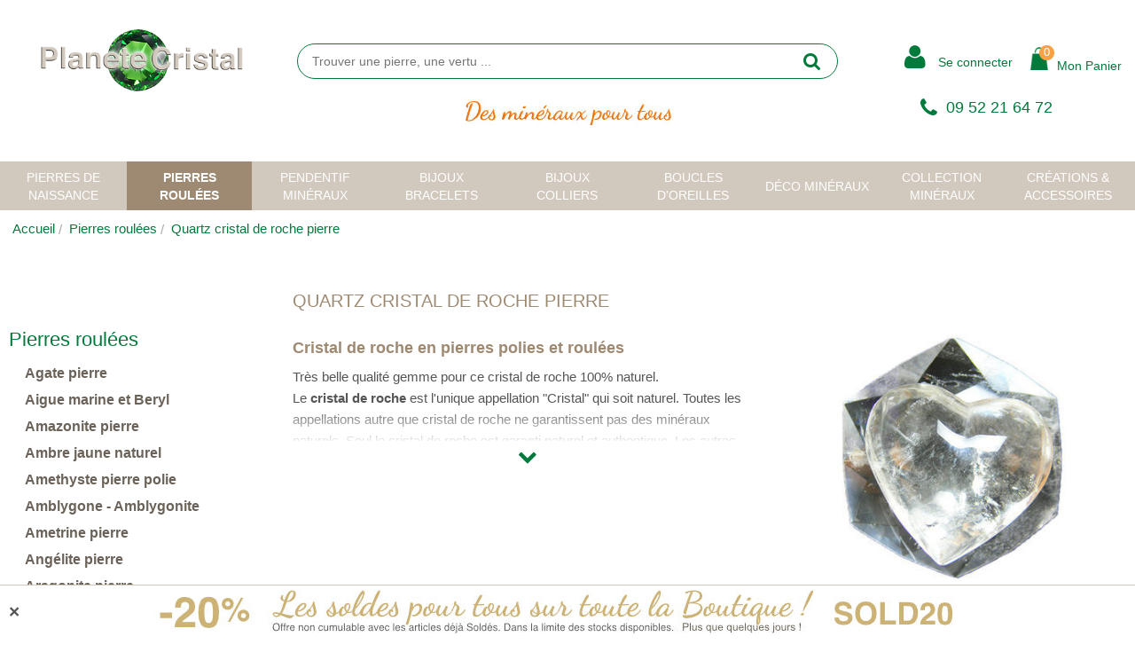

--- FILE ---
content_type: text/html; charset=iso-8859-1
request_url: https://planete-cristal.net/s/38390_cristal-de-roche
body_size: 17902
content:
<!DOCTYPE html>
<!-- /_boutiques/PLANETE_CRISTAL//html/categorie.htm / Modif : 14h22 2025-04-01 / 0.92 / -->

<html lang="FR">

<head>
	<meta http-equiv="Content-Type" content="text/html; charset=iso-8859-1" />

	<meta name="viewport" content="width=device-width, initial-scale=1.0" />
    <script src="/_boutiques/PLANETE_CRISTAL//js/vendor/modernizr.js"></script>
    <script src="/_boutiques/PLANETE_CRISTAL//js/jquery-1.11.2.min.js"></script>
	<script type="text/javascript" src="/_boutiques/PLANETE_CRISTAL//js/slick.min.js"></script>
	
	
	<meta http-equiv="Content-Type" content="application/xhtml+xml; charset=iso-8859-1" />
	
	

	<title>Cristal de roche quartz pierres - Plan&egrave;te Cristal</title>
	
	
	<meta name="description" content="D&eacute;couverte du cristal de roche transparent blanc. Les cristaux en cristal de roche ou quartz-cristal sont &agrave; la vente en qualit&eacute; gemme. Le cristal de roche poss&egrave;de de nombreuses vertus en lithoth&eacute;rapie." />
<meta name="robots" content="index, follow" />

							<meta name="verify-v1" content="Du4p-pc-3dqZXxXWdRXquc60m7ukRQR3DGg3I_UW8zA" />
							<meta name="google-site-verification" content="Du4p-pc-3dqZXxXWdRXquc60m7ukRQR3DGg3I_UW8zA" />

<link rel="canonical" href="https://planete-cristal.net/s/38390_cristal-de-roche" />


	<meta name="Owner" content="Planète Cristal" />
	<meta name="Language" content="FR" />
	<meta name="Rating" content="General" />
	<meta name="Distribution" content="Global" />
	<meta name="Copyright" content="Planète Cristal" />
	<meta name="author" content="Planète-Cristal" />

	<link rel="image_src" href="/_boutiques/PLANETE_CRISTAL//site_image/logo_fb.jpg"/><meta property="og:locale" content="fr_FR" />														<meta property="og:site_name" content="Planète-Cristal" />												<meta property="fb:admins" content="100003397521399" />												<meta property="og:title" content="Quartz cristal de roche pierre" />												<meta property="og:image" content="https://planete-cristal.net/images/285/r/285_38390.jpg" />							<meta property="og:url" content="https://planete-cristal.net/s/38390_cristal-de-roche" />		<meta property="og:description" content="Découverte du cristal de roche transparent blanc. Les cristaux en cristal de roche ou quartz-cristal sont à la vente en qualité gemme. Le cristal de roche possède de nombreuses vertus en lithothérapie." />										
	
	
	<link rel="stylesheet" type="text/css" href="/min/min/--normalize.css--1427381207_1746192062-normalize.css" /> 
	<link rel="stylesheet" type="text/css" href="/min/min/--foundation.css--1496737023_1746192062-foundation.css" /> 
	<link rel="stylesheet" type="text/css" href="/min/min/--slick-theme.css--1427961560_1746192062-slick-theme.css" /> 
	<link rel="stylesheet" type="text/css" href="/min/min/--slick.css--1427379905_1746192062-slick.css" /> 
	<link rel="stylesheet" type="text/css" href="/min/min/--font-awesome.css--1472131773_1746192062-font-awesome.css" /> 
	
	<link rel="stylesheet" type="text/css" href="/min/min/--main.scss--1751988674_1746192062-main.css" /> 
	<link rel="stylesheet" type="text/css" href="/min/min/--RS_main.scss--1472807517_1746192062-RS_main.css" /> 
	<link rel="stylesheet" type="text/css" href="/min/min/--jquery.fancybox.css--1472463509_1746192062-jquery.fancybox.css" /> 
	<link rel="stylesheet" type="text/css" href="/min/min/--magnific-popup.css--1477573393_1746192062-magnific-popup.css" /> 
	
	<link rel="alternate" type="application/rss+xml" title="RSS 2.0" href="http://planete-cristal.net/blog/rss" />
	
	
	<link rel="icon" type="image/png" href="/_boutiques/PLANETE_CRISTAL//site_image/favicon.png" />
	<link rel="shortcut icon" type="image/x-icon" href="/_boutiques/PLANETE_CRISTAL//site_image/favicon.ico" />
	
	
	<script type="text/javascript" src="/rsplug/misc/misc.js"></script>

	<!-- Magnific Popup core JS file -->
	<script src="/_boutiques/PLANETE_CRISTAL//js/jquery.magnific-popup.min.js"></script>
	


	<script src="/_boutiques/PLANETE_CRISTAL//js/slick.min.js"></script>

	
	<script type="text/javascript">
		var libelle_ferme = "Fermer";
		var libelle_lirelasuite = "Lire la suite";
	</script>

	<script src="/_boutiques/PLANETE_CRISTAL//js/rsplugins.js"></script>
	<script src="/_boutiques/PLANETE_CRISTAL//js/rsplugins2.js"></script>	

	<script type="text/javascript" src="/_boutiques/PLANETE_CRISTAL//js/click_hover.js"></script>	

	<script src="/rsplug/fp/fp3.js"></script>

	<link rel="stylesheet" href="/_boutiques/PLANETE_CRISTAL//jquery/jquery-ui.css">		
	<script src="/_boutiques/PLANETE_CRISTAL//jquery/jquery-ui.js"></script>				

	
	<script type="text/javascript" src="/rsplug/highslide/highslide-full-packed.js"></script>
	<script type="text/javascript" src="/rsplug/highslide/mobile.js"></script>
	<script type="text/javascript" src="/rsplug/highslide/config1/highslide.js" charset="iso-8859-15"></script>
	<link rel="stylesheet" type="text/css" href="/css/highslide_custom.css" />
	
	
	<script src="/_boutiques/PLANETE_CRISTAL//js/elevatezoom-master/jquery.elevatezoom.js" type="text/javascript"></script> 
	<script src="/_boutiques/PLANETE_CRISTAL//js/elevatezoom-master/jquery.fancybox.pack.js" type="text/javascript"></script> 
	
	

	<script>
		//<![CDATA[
	document.addEventListener("DOMContentLoaded", async () => {
    const elements = document.querySelectorAll(".svg[data-src]");
    const cache = new Map();
    for (const el of elements) {
        const src = el.dataset.src;
        if (!src) continue;
        try {
            if (!cache.has(src)) {
                const response = await fetch(src);
                if (!response.ok) {
                    console.warn("SVG load error:", src, "->", response.status);
                    cache.set(src, null);
                    continue;
                }

                const text = await response.text();
                cache.set(src, text);
            }
            const svgContent = cache.get(src);
            if (svgContent) {
                el.innerHTML = svgContent;
            }
        } catch (e) {
            console.error("Network error loading SVG:", src, e);
        }
    }
});

		

		//]]>
		</script>

 <script type="application/ld+json"> 
{"@context":"https:\/\/schema.org","@type":"BreadcrumbList","itemListElement":[{"@type":"ListItem","position":"1","name":"Pierres roul\u00e9es","item":"https:\/\/planete-cristal.net\/s\/38337_pierre-roulee"},{"@type":"ListItem","position":"2","name":"Quartz cristal de roche pierre"}]}
 </script>
 <script type="application/ld+json"> 
{"@context":"https:\/\/schema.org","@type":"Organization","name":"Plan\u00e8te-Cristal","url":"https:\/\/planete-cristal.net\/","logo":"https:\/\/planete-cristal.net\/imgfck\/285\/Image\/logo\/Planete-Cristal-Brand.png","contactPoint":{"@type":"ContactPoint","telephone":"+33952216472","contactType":"customer service"}}
 </script>
<meta name="p:domain_verify" content="e93acaedb51a2e241a334cdf7299fdd3"/>
 </head>

<body class="rs_categorie page_ image_fond" id="top">


	<div class="page">
		<div class="off-canvas-wrap" data-offcanvas>
			
			<div class="inner-wrap">
			
			
				 
			
			
			<nav role="navigation" aria-label="menu mobile">
				<aside class="left-off-canvas-menu">
					<div id="left-off-canvas-menu-inner">
						<ul class="off-canvas-list">
							<li class="menu_link">
								
								<a class="linkClose" href="#" onclick="closeMenuFunction();window.location.href='/'"><i class="fa fa-house"></i>&nbsp;ACCUEIL</a>
								<a class="closeMenu hide-for-large-up" href="#" onclick="closeMenuFunction();window.location.href='/'">&#215;</a>
							</li>
							<li><label>Menu</label></li>
							
								
								
								<li class="has-submenu"><a href="#">Pierres de naissance</a>
									
									
<ul class="left-submenu submenu_list">
	<li class="has-ss-ss-menu cat_nom">
		<a href="/s/38345_pierres-de-naissance">Toutes les Pierres de naissance</a>
	</li>

	
	
	<li><a href="/s/38455_pierres-roulees-de-naissance" class="second-link-action has-no-ss-ss-menu">Pierre de naissance polie</a></li>
	
	

	

	
	
	<li><a href="/s/38513_pendentifs-de-naissance" class="second-link-action has-no-ss-ss-menu">Pendentifs de naissance</a></li>
	
	

	

	
</ul>


								
							</li>
							
								
								
								<li class="has-submenu"><a href="#">Pierres roul&eacute;es</a>
									
									
<ul class="left-submenu submenu_list">
	<li class="has-ss-ss-menu cat_nom">
		<a href="/s/38337_pierre-roulee">Toutes les Pierres Polies</a>
	</li>

	
	
	<li><a href="/s/38346_agate-pierre" class="second-link-action has-no-ss-ss-menu">Agate pierre</a></li>
	
	

	

	
	
	<li><a href="/s/38397_aigue-marine-et-beryl" class="second-link-action has-no-ss-ss-menu">Aigue marine et Beryl</a></li>
	
	

	

	
	
	<li><a href="/s/38414_amazonite-pierre" class="second-link-action has-no-ss-ss-menu">Amazonite pierre</a></li>
	
	

	

	
	
	<li><a href="/s/38483_ambre-jaune-naturel" class="second-link-action has-no-ss-ss-menu">Ambre jaune naturel</a></li>
	
	

	

	
	
	<li><a href="/s/38418_amethyste-pierre" class="second-link-action has-no-ss-ss-menu">Amethyste pierre polie</a></li>
	
	

	

	
	
	<li><a href="/s/38484_amblygone-amblygonite" class="second-link-action has-no-ss-ss-menu">Amblygone - Amblygonite</a></li>
	
	

	

	
	
	<li><a href="/s/38416_ametrine-pierre" class="second-link-action has-no-ss-ss-menu">Ametrine pierre</a></li>
	
	

	

	
	
	<li><a href="/s/38347_angelite-pierre" class="second-link-action has-no-ss-ss-menu">Ang&eacute;lite pierre</a></li>
	
	

	

	
	
	<li><a href="/s/38417_aragonite-pierre" class="second-link-action has-no-ss-ss-menu">Aragonite pierre</a></li>
	
	

	

	
	
	<li><a href="/s/38415_aventurine-pierre" class="second-link-action has-no-ss-ss-menu">Aventurine pierre</a></li>
	
	

	

	
	
	<li><a href="/s/38413_calcite-pierre-roulee" class="second-link-action has-no-ss-ss-menu">Calcite pierre roul&eacute;e</a></li>
	
	

	

	
	
	<li><a href="/s/38387_celestine-celestite" class="second-link-action has-no-ss-ss-menu">Celestine-Celestite </a></li>
	
	

	

	
	
	<li><a href="/s/38384_citrine-naturelle" class="second-link-action has-no-ss-ss-menu">Citrine naturelle</a></li>
	
	

	

	
	
	<li><a href="/s/38390_cristal-de-roche" class="second-link-action has-no-ss-ss-menu">Quartz cristal de roche pierre</a></li>
	
	

	

	
	
	<li><a href="/s/38510_chalcopyrite-pierre" class="second-link-action has-no-ss-ss-menu">chalcopyrite pierre</a></li>
	
	

	

	
	
	<li><a href="/s/38515_chrysoberyl-cristal" class="second-link-action has-no-ss-ss-menu">Chrysob&eacute;ryl cristal</a></li>
	
	

	

	
	
	<li><a href="/s/38386_chrysocolle-pierre" class="second-link-action has-no-ss-ss-menu">Chrysocolle pierre</a></li>
	
	

	

	
	
	<li><a href="/s/38388_chrysoprase-pierre" class="second-link-action has-no-ss-ss-menu">Chrysoprase pierre</a></li>
	
	

	

	
	
	<li><a href="/s/38389_cornaline-roulee" class="second-link-action has-no-ss-ss-menu">Cornaline roul&eacute;e </a></li>
	
	

	

	
	
	<li><a href="/s/38496_covellite-pierre" class="second-link-action has-no-ss-ss-menu">Covellite pierre</a></li>
	
	

	

	
	
	<li><a href="/s/38505_cyanite-disthene" class="second-link-action has-no-ss-ss-menu">Cyanite - Disth&egrave;ne </a></li>
	
	

	

	
	
	<li><a href="/s/38495_danburite-roulees" class="second-link-action has-no-ss-ss-menu">Danburite roul&eacute;es</a></li>
	
	

	

	
	
	<li><a href="/s/38392_dumortierite-roulees" class="second-link-action has-no-ss-ss-menu">Dumortierite roulees</a></li>
	
	

	

	
	
	<li><a href="/s/38391_emeraude-pierre" class="second-link-action has-no-ss-ss-menu">Emeraude pierre</a></li>
	
	

	

	
	
	<li><a href="/s/38393_fluorine-fluorite" class="second-link-action has-no-ss-ss-menu">Fluorine - Fluorite</a></li>
	
	

	

	
	
	<li><a href="/s/38394_galene-pierres-bruts" class="second-link-action has-no-ss-ss-menu">Gal&egrave;ne pierres bruts</a></li>
	
	

	

	
	
	<li><a href="/s/38395_grenat-pierre-roulee" class="second-link-action has-no-ss-ss-menu">Grenat pierre roul&eacute;e</a></li>
	
	

	

	
	
	<li><a href="/s/38396_galets-de-gypse" class="second-link-action has-no-ss-ss-menu">Galets de Gypse</a></li>
	
	

	

	
	
	<li><a href="/s/38402_hematite-pierre" class="second-link-action has-no-ss-ss-menu">H&eacute;matite pierre</a></li>
	
	

	

	
	
	<li><a href="/s/38485_heulandite-roulees" class="second-link-action has-no-ss-ss-menu">Heulandite roul&eacute;es</a></li>
	
	

	

	
	
	<li><a href="/s/38488_herkimer-quartz" class="second-link-action has-no-ss-ss-menu">Herkimer - Quartz</a></li>
	
	

	

	
	
	<li><a href="/s/38401_howlite-pierre-roulee" class="second-link-action has-no-ss-ss-menu">Howlite pierre roul&eacute;e</a></li>
	
	

	

	
	
	<li><a href="/s/38486_iolite-pierre-cordierite" class="second-link-action has-no-ss-ss-menu">Iolite pierre Cordi&eacute;rite</a></li>
	
	

	

	
	
	<li><a href="/s/38400_jade-pierre" class="second-link-action has-no-ss-ss-menu">Jade pierre</a></li>
	
	

	

	
	
	<li><a href="/s/38398_jaspe-pierre" class="second-link-action has-no-ss-ss-menu">Jaspe pierre</a></li>
	
	

	

	
	
	<li><a href="/s/38509_kunzite-pierre" class="second-link-action has-no-ss-ss-menu">Kunzite pierre</a></li>
	
	

	

	
	
	<li><a href="/s/38403_labradorite-pierre" class="second-link-action has-no-ss-ss-menu">Labradorite pierre</a></li>
	
	

	

	
	
	<li><a href="/s/38494_larimar-pierre" class="second-link-action has-no-ss-ss-menu">Larimar pierre</a></li>
	
	

	

	
	
	<li><a href="/s/38406_lapis-lazuli-pierre" class="second-link-action has-no-ss-ss-menu">Lapis lazuli pierre</a></li>
	
	

	

	
	
	<li><a href="/s/48962_magnesite-pierre" class="second-link-action has-no-ss-ss-menu">Magn&eacute;site pierre</a></li>
	
	

	

	
	
	<li><a href="/s/38407_malachite-pierre" class="second-link-action has-no-ss-ss-menu">Malachite pierre</a></li>
	
	

	

	
	
	<li><a href="/s/38479_merlinite-pierre" class="second-link-action has-no-ss-ss-menu">Merlinite pierre</a></li>
	
	

	

	
	
	<li><a href="/s/38410_manganocalcite" class="second-link-action has-no-ss-ss-menu">Manganocalcite</a></li>
	
	

	

	
	
	<li><a href="/s/38409_obsidienne-pierre" class="second-link-action has-no-ss-ss-menu">Obsidienne pierre</a></li>
	
	

	

	
	
	<li><a href="/s/38508_oeil-de-faucon" class="second-link-action has-no-ss-ss-menu">Oeil de Faucon </a></li>
	
	

	

	
	
	<li><a href="/s/38412_oeil-de-tigre" class="second-link-action has-no-ss-ss-menu">Oeil de tigre </a></li>
	
	

	

	
	
	<li><a href="/s/38411_oeil-de-taureau" class="second-link-action has-no-ss-ss-menu">Oeil de taureau </a></li>
	
	

	

	
	
	<li><a href="/s/38352_onyx-roules" class="second-link-action has-no-ss-ss-menu">Onyx roul&eacute;s</a></li>
	
	

	

	
	
	<li><a href="/s/38353_peridot-olivine" class="second-link-action has-no-ss-ss-menu">P&eacute;ridot - olivine </a></li>
	
	

	

	
	
	<li><a href="/s/38408_pierre-de-lune" class="second-link-action has-no-ss-ss-menu">Pierre de lune</a></li>
	
	

	

	
	
	<li><a href="/s/38487_pierre-de-soleil" class="second-link-action has-no-ss-ss-menu">Pierre de soleil</a></li>
	
	

	

	
	
	<li><a href="/s/38354_prehnite-pierre" class="second-link-action has-no-ss-ss-menu">Prehnite pierre</a></li>
	
	

	

	
	
	<li><a href="/s/38356_pyrite-pierres" class="second-link-action has-no-ss-ss-menu">Pyrite pierres</a></li>
	
	

	

	
	
	<li><a href="/s/38491_quartz-pierres" class="second-link-action has-no-ss-ss-menu">Quartz pierres</a></li>
	
	

	

	
	
	<li><a href="/s/38355_quartz-rose-pierre" class="second-link-action has-no-ss-ss-menu">Quartz rose pierre</a></li>
	
	

	

	
	
	<li><a href="/s/38357_rhodochrosite-pierre" class="second-link-action has-no-ss-ss-menu">Rhodochrosite pierre</a></li>
	
	

	

	
	
	<li><a href="/s/38358_rhodonite-pierre" class="second-link-action has-no-ss-ss-menu">Rhodonite pierre</a></li>
	
	

	

	
	
	<li><a href="/s/38362_rubis-pierre-naturelle" class="second-link-action has-no-ss-ss-menu">Rubis pierre naturelle</a></li>
	
	

	

	
	
	<li><a href="/s/38359_saphir-pierre-naturelle" class="second-link-action has-no-ss-ss-menu">Saphir pierre naturelle</a></li>
	
	

	

	
	
	<li><a href="/s/38360_sardonyx-pierre" class="second-link-action has-no-ss-ss-menu">Sardonyx pierre</a></li>
	
	

	

	
	
	<li><a href="/s/38504_seraphinite-archangelite" class="second-link-action has-no-ss-ss-menu">S&eacute;raphinite - Archang&eacute;lite</a></li>
	
	

	

	
	
	<li><a href="/s/38454_selenite-galet" class="second-link-action has-no-ss-ss-menu">S&eacute;l&eacute;nite galet</a></li>
	
	

	

	
	
	<li><a href="/s/38361_serpentine-pierres" class="second-link-action has-no-ss-ss-menu">Serpentine pierres</a></li>
	
	

	

	
	
	<li><a href="/s/38363_shiva-lingam" class="second-link-action has-no-ss-ss-menu">Shiva Lingam </a></li>
	
	

	

	
	
	<li><a href="/s/38404_shungite-pierres" class="second-link-action has-no-ss-ss-menu">Shungite pierres</a></li>
	
	

	

	
	
	<li><a href="/s/38364_sodalite-pierres" class="second-link-action has-no-ss-ss-menu">Sodalite pierres </a></li>
	
	

	

	
	
	<li><a href="/s/38497_spinelle-rouge-pierres" class="second-link-action has-no-ss-ss-menu">Spinelle pierres</a></li>
	
	

	

	
	
	<li><a href="/s/38365_sugilite-pierre" class="second-link-action has-no-ss-ss-menu">Sugilite pierre</a></li>
	
	

	

	
	
	<li><a href="/s/38368_topaze-pierre" class="second-link-action has-no-ss-ss-menu">Topaze pierre</a></li>
	
	

	

	
	
	<li><a href="/s/38492_tourmaline-verte-bleue" class="second-link-action has-no-ss-ss-menu">Tourmaline verte - bleue </a></li>
	
	

	

	
	
	<li><a href="/s/38367_tourmaline-noire-pierre" class="second-link-action has-no-ss-ss-menu">Tourmaline noire pierre</a></li>
	
	

	

	
	
	<li><a href="/s/38493_tourmaline-rose-pierres" class="second-link-action has-no-ss-ss-menu">Tourmaline rose pierres</a></li>
	
	

	

	
	
	<li><a href="/s/38366_turquoise-pierre" class="second-link-action has-no-ss-ss-menu">Turquoise pierre</a></li>
	
	

	

	
	
	<li><a href="/s/38369_unakite-pierres" class="second-link-action has-no-ss-ss-menu">Unakite pierres </a></li>
	
	

	

	
	
	<li><a href="/s/38370_zircon-hyacinthe" class="second-link-action has-no-ss-ss-menu">Zircon - Hyacinthe</a></li>
	
	

	

	
	
	<li><a href="/s/49703_autres-pierres" class="second-link-action has-no-ss-ss-menu">Autres pierres</a></li>
	
	

	

	
</ul>


								
							</li>
							
								
								
								<li class="has-submenu"><a href="#">Pendentif min&eacute;raux</a>
									
									
<ul class="left-submenu submenu_list">
	<li class="has-ss-ss-menu cat_nom">
		<a href="/s/38371_pendentif-mineraux">Tous les Pendentifs pierres</a>
	</li>

	
	
	<li><a href="/s/40639_pendentifs-amethyste" class="second-link-action has-no-ss-ss-menu">Pendentifs amethyste </a></li>
	
	

	

	
	
	<li><a href="/s/38452_pendentifs-ange" class="second-link-action has-no-ss-ss-menu">Pendentifs ange </a></li>
	
	

	

	
	
	<li><a href="/s/38449_pendentif-mineraux" class="second-link-action has-no-ss-ss-menu">Pierres perc&eacute;es</a></li>
	
	

	

	
	
	<li><a href="/s/38444_bouddha" class="second-link-action has-no-ss-ss-menu"> Bouddha </a></li>
	
	

	

	
	
	<li><a href="/s/38343_pendentif-argent-pierre" class="second-link-action has-no-ss-ss-menu">Pendentif argent pierre</a></li>
	
	

	

	
	
	<li><a href="/s/38446_pendentif-coeur-mineraux" class="second-link-action has-no-ss-ss-menu">Pendentif coeur min&eacute;raux</a></li>
	
	

	

	
	
	<li><a href="/s/38456_pendentif-pi-chinois-3-cm" class="second-link-action has-no-ss-ss-menu">Pendentif pi-chinois 3 cm</a></li>
	
	

	

	
	
	<li><a href="/s/38457_pendentif-cristal-de-roche" class="second-link-action has-no-ss-ss-menu">Pendentif cristal de roche</a></li>
	
	

	

	
	
	<li><a href="/s/38447_pendentif-donut-4-cm" class="second-link-action has-no-ss-ss-menu">Pendentif donut 4 cm</a></li>
	
	

	

	
	
	<li><a href="/s/38443_bijoux-pendentif-ambre" class="second-link-action has-no-ss-ss-menu">Bijoux pendentif Ambre</a></li>
	
	

	

	
	
	<li><a href="/s/38448_bijoux-pendentif-feminin" class="second-link-action has-no-ss-ss-menu">Bijoux pendentif feminin</a></li>
	
	

	

	
	
	<li><a href="/s/43526_pendentifs-larimar-bleu" class="second-link-action has-no-ss-ss-menu">Pendentifs Larimar bleu </a></li>
	
	

	

	
	
	<li><a href="/s/38451_pendentif-masculin" class="second-link-action has-no-ss-ss-menu">Pendentif masculin</a></li>
	
	

	

	
	
	<li><a href="/s/38405_pendentif-pierres-precieuses" class="second-link-action has-no-ss-ss-menu">Pendentif pierres pr&eacute;cieuses</a></li>
	
	

	

	
	
	<li><a href="/s/38450_bijoux-pendentif-nacre" class="second-link-action has-no-ss-ss-menu">Bijoux pendentif nacre</a></li>
	
	

	

	
	
	<li><a href="/s/38445_pendentif-croix-en-pierre" class="second-link-action has-no-ss-ss-menu">Pendentif croix en pierre</a></li>
	
	

	

	
	
	<li><a href="/s/38399_pendentif-shungite" class="second-link-action has-no-ss-ss-menu">Pendentif Shungite</a></li>
	
	

	

	
</ul>


								
							</li>
							
								
								
								<li class="has-submenu"><a href="#">Bijoux bracelets </a>
									
									
<ul class="left-submenu submenu_list">
	<li class="has-ss-ss-menu cat_nom">
		<a href="/s/38335_bijoux-bracelets">Tous les Bracelets</a>
	</li>

	
	
	<li><a href="/s/44922_bracelets-homme" class="second-link-action has-no-ss-ss-menu">Bracelets homme</a></li>
	
	

	

	
	
	<li><a href="/s/40749_bracelets-jade" class="second-link-action has-no-ss-ss-menu">Bracelets jade</a></li>
	
	

	

	
	
	<li><a href="/s/38511_bracelet-fin-mineraux" class="second-link-action has-no-ss-ss-menu">Bracelet fin mineraux</a></li>
	
	

	

	
	
	<li><a href="/s/38438_bracelet-pierres-polies" class="second-link-action has-no-ss-ss-menu">Bracelet pierres polies</a></li>
	
	

	

	
	
	<li><a href="/s/38474_bracelet-pierres-billes" class="second-link-action has-no-ss-ss-menu">Bracelet pierres billes</a></li>
	
	

	

	
	
	<li><a href="/s/38439_breloque-perle-de-culture" class="second-link-action has-no-ss-ss-menu">Breloque perle de culture</a></li>
	
	

	

	
	
	<li><a href="/s/38440_bijoux-bracelet-nacre" class="second-link-action has-no-ss-ss-menu">Bijoux bracelet Nacre</a></li>
	
	

	

	
	
	<li><a href="/s/38458_bracelet-tibetain-mineraux" class="second-link-action has-no-ss-ss-menu">Bracelet tibetain min&eacute;raux</a></li>
	
	

	

	
	
	<li><a href="/s/38459_bracelet-en-ambre" class="second-link-action has-no-ss-ss-menu">Bracelet en ambre</a></li>
	
	

	

	
	
	<li><a href="/s/38475_bracelet-pierre-fantaisie" class="second-link-action has-no-ss-ss-menu">Bracelet pierre fantaisie</a></li>
	
	

	

	
	
	<li><a href="/s/38349_bracelet-cordon-stretch" class="second-link-action has-no-ss-ss-menu">Bracelet cordon stretch</a></li>
	
	

	

	
</ul>


								
							</li>
							
								
								
								<li class="has-submenu"><a href="#">Bijoux colliers </a>
									
									
<ul class="left-submenu submenu_list">
	<li class="has-ss-ss-menu cat_nom">
		<a href="/s/38344_bijoux-colliers">Tous les Colliers pierres</a>
	</li>

	
	
	<li><a href="/s/48679_colliers-creation-artisanale" class="second-link-action has-no-ss-ss-menu">Colliers cr&eacute;ation artisanale</a></li>
	
	

	

	
	
	<li><a href="/s/38336_collier-pierre-amethyste" class="second-link-action has-no-ss-ss-menu">Collier pierre Am&eacute;thyste</a></li>
	
	

	

	
	
	<li><a href="/s/38437_bijoux-collier-corail" class="second-link-action has-no-ss-ss-menu">Bijoux collier corail</a></li>
	
	

	

	
	
	<li><a href="/s/38342_collier-ambre-bebe" class="second-link-action has-no-ss-ss-menu">Collier ambre b&eacute;b&eacute;</a></li>
	
	

	

	
	
	<li><a href="/s/38460_collier-ambre-femme" class="second-link-action has-no-ss-ss-menu">Collier Ambre Femme</a></li>
	
	

	

	
	
	<li><a href="/s/38441_bijoux-colliers-grenat" class="second-link-action has-no-ss-ss-menu">Bijoux colliers grenat</a></li>
	
	

	

	
	
	<li><a href="/s/38442_collier-pierre-de-lune" class="second-link-action has-no-ss-ss-menu">Collier pierre de lune</a></li>
	
	

	

	
	
	<li><a href="/s/38473_bijoux-collier-pierres-fines" class="second-link-action has-no-ss-ss-menu">Bijoux collier pierres fines</a></li>
	
	

	

	
	
	<li><a href="/s/38478_collier-boule-pierres" class="second-link-action has-no-ss-ss-menu">Collier boule pierres</a></li>
	
	

	

	
	
	<li><a href="/s/38480_colliers-naturels-fantaisie" class="second-link-action has-no-ss-ss-menu">Colliers naturels fantaisie</a></li>
	
	

	

	
</ul>


								
							</li>
							
								
								
								<li class="has-submenu"><a href="#">Boucles d'oreilles </a>
									
									
<ul class="left-submenu submenu_list">
	<li class="has-ss-ss-menu cat_nom">
		<a href="/s/38341_boucles-d-oreilles">Toutes les BO et les puces</a>
	</li>

	
	
	<li><a href="/s/52581_petites-boucles-d-oreilles-en-pierres-naturelles" class="second-link-action has-no-ss-ss-menu">Petites boucles d oreilles en pierres naturelles</a></li>
	
	

	

	
	
	<li><a href="/s/52583_boucles-d-oreilles-puces-pierre-veritable" class="second-link-action has-no-ss-ss-menu">Boucles d oreilles puces pierre veritable  </a></li>
	
	

	

	
	
	<li><a href="/s/52582_grandes-boucles-d-oreilles-en-pierres-naturelles" class="second-link-action has-no-ss-ss-menu">Grandes boucles d oreilles en pierres naturelles</a></li>
	
	

	

	
</ul>


								
							</li>
							
								
								
								<li class="has-submenu"><a href="#">D&eacute;co Min&eacute;raux</a>
									
									
<ul class="left-submenu submenu_list">
	<li class="has-ss-ss-menu cat_nom">
		<a href="/s/38339_deco-mineraux">Toute la D&eacute;coration Min&eacute;raux</a>
	</li>

	
	
	<li><a href="/s/38514_animaux-deco-et-collection" class="second-link-action has-no-ss-ss-menu">Animaux d&eacute;co et collection</a></li>
	
	

	

	
	
	<li><a href="/s/38467_boules-pierre-mineraux" class="second-link-action has-no-ss-ss-menu">Boules pierre - min&eacute;raux</a></li>
	
	

	

	
	
	<li><a href="/s/38482_decoration-cristal" class="second-link-action has-no-ss-ss-menu">Decoration Cristal</a></li>
	
	

	

	
	
	<li><a href="/s/38462_ange-decoration-pierres" class="second-link-action has-no-ss-ss-menu">Ange decoration pierres</a></li>
	
	

	

	
	
	<li><a href="/s/38471_objet-deco-en-gypse" class="second-link-action has-no-ss-ss-menu">Objet deco en gypse</a></li>
	
	

	

	
	
	<li><a href="/s/38463_cendrier-design-en-marbre" class="second-link-action has-no-ss-ss-menu">Cendrier design en marbre</a></li>
	
	

	

	
	
	<li><a href="/s/38468_bougeoir-en-pierre" class="second-link-action has-no-ss-ss-menu">Bougeoir en pierre</a></li>
	
	

	

	
	
	<li><a href="/s/38453_lampe-selenite" class="second-link-action has-no-ss-ss-menu">Lampe selenite</a></li>
	
	

	

	
	
	<li><a href="/s/38481_mineraux-deco-interieur" class="second-link-action has-no-ss-ss-menu">Min&eacute;raux d&eacute;co int&eacute;rieur</a></li>
	
	

	

	
	
	<li><a href="/s/38470_oeuf-pierre-de-decoration" class="second-link-action has-no-ss-ss-menu">Oeuf pierre de d&eacute;coration</a></li>
	
	

	

	
</ul>


								
							</li>
							
								
								
								<li class="has-submenu"><a href="#">Collection min&eacute;raux</a>
									
									
<ul class="left-submenu submenu_list">
	<li class="has-ss-ss-menu cat_nom">
		<a href="/s/38338_collection-mineraux">Toutes les Collections de Min&eacute;raux</a>
	</li>

	
	
	<li><a href="/s/52948_geode-agate-en-quartz" class="second-link-action has-no-ss-ss-menu">Geode Agate en quartz</a></li>
	
	

	

	
	
	<li><a href="/s/38466_gros-cristaux-collection" class="second-link-action has-no-ss-ss-menu">Gros cristaux collection</a></li>
	
	

	

	
	
	<li><a href="/s/38461_coffret-collection-mineraux" class="second-link-action has-no-ss-ss-menu">Coffret collection mineraux</a></li>
	
	

	

	
	
	<li><a href="/s/38465_pieces-bruts-collection" class="second-link-action has-no-ss-ss-menu">Pi&egrave;ces bruts collection</a></li>
	
	

	

	
	
	<li><a href="/s/38498_pointe-cristal-de-roche" class="second-link-action has-no-ss-ss-menu">Pointe Cristal de roche</a></li>
	
	

	

	
	
	<li><a href="/s/38512_fossiles-collection" class="second-link-action has-no-ss-ss-menu">Fossiles collection</a></li>
	
	

	

	
	
	<li><a href="/s/38472_celestine-celestite-en-brut" class="second-link-action has-no-ss-ss-menu">Celestine-Celestite en brut</a></li>
	
	

	

	
	
	<li><a href="/s/38506_jade-collection" class="second-link-action has-no-ss-ss-menu">Jade collection</a></li>
	
	

	

	
	
	<li><a href="/s/38501_brazilianite" class="second-link-action has-no-ss-ss-menu">Brazilianite</a></li>
	
	

	

	
	
	<li><a href="/s/38503_cristaux-pointe-amethyste" class="second-link-action has-no-ss-ss-menu">Geode et cristaux pointe amethyste</a></li>
	
	

	

	
	
	<li><a href="/s/38502_phenacite-pierre-collection" class="second-link-action has-no-ss-ss-menu">phenacite pierre collection</a></li>
	
	

	

	
	
	<li><a href="/s/38500_moldavite-collection" class="second-link-action has-no-ss-ss-menu">Moldavite collection</a></li>
	
	

	

	
	
	<li><a href="/s/38499_saphir-etoile" class="second-link-action has-no-ss-ss-menu">Saphir &eacute;toil&eacute;</a></li>
	
	

	

	
</ul>


								
							</li>
							
								
								
								<li class="has-submenu"><a href="#">Cr&eacute;ations & Accessoires</a>
									
									
<ul class="left-submenu submenu_list">
	<li class="has-ss-ss-menu cat_nom">
		<a href="/s/38348_creations-accessoires">Tous les Accessoires  bijoux</a>
	</li>

	
	
	<li><a href="/s/47033_pendule-divinatoire" class="second-link-action has-no-ss-ss-menu">Pendule Divinatoire </a></li>
	
	

	

	
	
	<li><a href="/s/38351_lacet-cordon-cuir" class="second-link-action has-no-ss-ss-menu">Lacet - Cordon cuir</a></li>
	
	

	

	
	
	<li><a href="/s/38477_bracelets-artisanat" class="second-link-action has-no-ss-ss-menu">Bracelets artisanat</a></li>
	
	

	

	
	
	<li><a href="/s/38476_pendentifs-pierre" class="second-link-action has-no-ss-ss-menu">Pendentifs pierres creations originelles</a></li>
	
	

	

	
	
	<li><a href="/s/38469_support-pierre-et-mineraux" class="second-link-action has-no-ss-ss-menu">Support pierre et mineraux</a></li>
	
	

	

	
	
	<li><a href="/s/38385_boites-a-pilules" class="second-link-action has-no-ss-ss-menu">Boites &agrave; pilules</a></li>
	
	

	

	
	
	<li><a href="/s/38507_cheques-cadeaux" class="second-link-action has-no-ss-ss-menu">Cartes Cadeaux</a></li>
	
	

	

	
	
	<li><a href="/s/51192_evenement-selection" class="second-link-action has-no-ss-ss-menu">Evenement-Selection</a></li>
	
	

	

	
	
	<li><a href="/s/52972_idees-cadeaux-moins-de-15-euros" class="second-link-action has-no-ss-ss-menu">Id&eacute;es-Cadeaux moins de 15 Euros</a></li>
	
	

	

	
	
	<li><a href="/s/52973_idees-cadeaux-moins-de-30-euros" class="second-link-action has-no-ss-ss-menu">Id&eacute;es-Cadeaux moins de 30 Euros</a></li>
	
	

	

	
	
	<li><a href="/s/52974_idees-cadeaux-a-moins-de-50-euros" class="second-link-action has-no-ss-ss-menu">Id&eacute;es-Cadeaux a moins de 50 Euros</a></li>
	
	

	

	
</ul>


								
							</li>
							
							
							<li>
								<label>Conseils - Aide - Infos</label>
								<ul>
<li><a href="/blog/" target="_blank" title="Le BLOG Pierres Cristaux Min&eacute;raux">Le Blog des min&eacute;raux</a></li>
<li><a href="/pages/13/nettoyage-energetique-des-mineraux" target="_blank" title="Purifier vos pierres et cristaux">Nettoyer vos min&eacute;raux</a></li>
<li><a href="/pages/33/comment-accueillir-ses-emotions-grace-aux-pierres" target="_blank" title="Aidez-vous des pierres pour vivre vos &eacute;motions et vous en lib&eacute;rer">Pierres et gestion des &eacute;motions</a></li>
<li><a href="/pages/28/les-enfants-et-les-mineraux" target="_blank" title="Adapter les pierres en fonction de l'&acirc;ge de votre enfant ou b&eacute;b&eacute;">Les pierres pour les enfants</a></li>
<li><a href="/pages/14/porter-une-pierre-ou-un-mineral-sur-soi" target="_blank" title="Quand et comment porter une pierre sur soi dans sa poche ?">Conseils : Porte une pierre sur soi</a></li>
<li><a href="/pages/15/meditation-avec-une-pierre-un-cristal" target="_blank" title="Quelle pierre utiliser pour m&eacute;diter en m&eacute;ditation ?">M&eacute;diter avec un cristal</a></li>
<li><a href="/pages/25/expertises-estimations" target="_blank" title="Faites expertiser vos diamants et bijoux pierres pr&eacute;cieuses">Expertises Bijoux et Diamants</a></li>
<li><a href="/clients/nouveau" target="_blank" title="Grossiste pierres pour les professionnels et lithoth&eacute;rapie">Fournisseur Lithoth&eacute;rapie</a></li>
<li><a href="/pages/5/conditions-generales-de-vente" target="_blank" title="Toutes les mentions l&eacute;gales">Conditions G&eacute;n&eacute;rales de Vente</a></li>
<li><a href="/html/contact.htm" target="_blank" title="Comment nous contacter facilement ?">Nous contacter</a></li>
</ul>
							</li>
							
						</ul>
					</div>
				</aside>
			</nav>
			
			



<div id="messageTop" class="message_top message_cookie">
	<div class="row">
        
		<div class="column small-12 text-center show-for-medium-up"><img loading=lazy src="/imgfck/285/Image/CODE_PROMO/2026/Soldes-hiver-2026-lithotherapie-bijoux-pierres-naturelles.jpg" alt="-20% pour tous pour bien commencer l'ann&eacute;e avec les min&eacute;raux ! " width="950" height="50" /></div>
        
        
        <div class="column small-12 text-center show-for-small header_bandeau_mobile"><ul>
<li>&#128276;&#127876;&#128142;&nbsp;<span style="color: #800080;"><strong>&nbsp;SOLDES D'HIVER&nbsp;</strong></span>&nbsp;&#128276;&#127876;&#128717;&#65039;</li>
<li>Hors Soldes en cours. Jusqu'au 31/01.&nbsp;</li>
<li>&#128142;&#127876;&#128717;&#65039;&nbsp;&nbsp;<span style="color: #800080;"><strong>-20%</strong>&nbsp;</span>code : <span style="color: #800080;"><strong>SOLD20</strong></span> &#127873;&#127876;&#128276;</li>
</ul>
<div id="sconnect-is-installed" style="display: none;">2.15.1.0</div>
<div id="sconnect-is-installed" style="display: none;">2.15.1.0</div>
<div id="sconnect-is-installed" style="display: none;">2.15.1.0</div>
<div id="sconnect-is-installed" style="display: none;">2.15.1.0</div>
<div id="sconnect-is-installed" style="display: none;">2.15.1.0</div>
<div id="sconnect-is-installed" style="display: none;">2.15.1.0</div></div>
        
        <a href="#" class="message_top_close">&times;</a>
	</div>
</div>

<script type="text/javascript">
//<![CDATA[
	
	$('.message_top_close').click(function() {
		$RSPM.cookie.set('message_top', '1', 3600000*24*1);
		$('.message_cookie').removeClass('visible');
	});
	if( $RSPM.cookie.get('message_top') != 1 ) {
		$('.message_cookie').addClass('visible');
		}
		
		/*$(document).ready(function(){
			$('#messageTop').foundation('reveal', 'open')
		});*/
//]]>
</script>







<div class="sticky">
	<div data-topbar>
		<div class="row top_bar">
			
			<div class="column small-2 medium-1 hide-for-large-up">
				<a class="left-off-canvas-toggle" href="#"><i class="fa fa-bars"></i></a>
			</div>
			
			<div class="prn pln text-left column small-3 medium-3 large-3 mtxs" id="logo_content">
				<div id="logo">
					<a href="/">
						<span class="hide-for-small">
						
							<img loading=lazy title="Accueil Plan&egrave;te Cristal" src="/imgfck/285/Image/logo/Planete-Cristal-Brand.png" alt="Plan&egrave;te Cristal : Accueil boutique en ligne" width="340" height="100" />
						

						
						</span>

						<span class="hide-for-medium-up">
						
							<img loading=lazy title="Accueil Plan&egrave;te Cristal" src="/imgfck/285/Image/logo/Planete-Cristal-Brand.png" alt="Accueil Plan&egrave;te Cristal" width="102" height="30" />
						
						</span>
					</a>
				</div>
			</div>

			<div class="column small-6 medium-7 large-3 right nopl cartAndAccount">
				
				<span id="button_show_search" class="button_header2 hide-for-large-up" onclick="$('#form_search').stop().slideToggle();">
					<i class="fa fa-search"></i>
					<span class="show-for-large-only">Mes recherches</span>
				</span>
				
				<a href="/panier/" id="panier" class="button_header2"><i class="fa fa-shopping-cart"></i><span id="compteur_panier" class="text-center">0</span><p class="show-for-large-only">Mon Panier</p></a>
				<a id="moncompte" href="/mescommandes/#commandes" class="button_header2"><i class="fa fa-user"></i><p class="show-for-large-only">
					
						Se connecter
					</p></a>
				
				<span class="headerBannSmall txtcenter"><div style="text-align: center;"><a href="/"><img loading=lazy style="display: block; margin: auto;" src="/imgfck/285/Image/bannieres-header/Des-mineraux-pour-tous.jpg" alt="Plan&egrave;te Cristal : des min&eacute;raux pour tous" width="311" height="30" /></a></div></span>
				
				<div class="column text-center hide-for-medium-down num-tel"><i class="fa fa-phone fa-lg mrs"></i><span class="phone"><a href="tel:09 52 21 64 72">09 52 21 64 72</a></span></div>
			</div>

			
			
			
			<div class="columns small-12 large-6" id="form_search">	
				
				<form  class="" name="recherche" method="get" action="/produits/categorie.php" class="mtm">
					<div class="row">
						<div class="column small-12">
							<input name="recherche" type="text" class="radius man" placeholder="Trouver une pierre, une vertu ... " value="" />
						</div>
						<button type="submit" class="button_square button_search"><i class="fa fa-search"></i></button>
					</div>
				</form>
				
				
				<div class="headerBann show-for-large-up txtcenter"><div style="text-align: center;"><a href="/"><img loading=lazy style="display: block; margin: auto;" src="/imgfck/285/Image/bannieres-header/Des-mineraux-pour-tous.jpg" alt="Plan&egrave;te Cristal : des min&eacute;raux pour tous" width="311" height="30" /></a></div></div>
				
			</div>
		</div>

		<div id="main_menu" class="mtl show-for-large-up">
			<div class="row">
				<nav class="column small-12 small-centered">
					<ul id="elem_menu">
						
						<li>
							<a href="/s/38345_pierres-de-naissance" title="Pierres de naissance" class="niv1"><span>Pierres de naissance</span></a>
							<div class="gsm_ssmenu" id="ssmenu_38345_1">
<div class="row content_row">
	<div class="niv2 column large-12" id="listing_rayon_38345">
		<div class="column large-9">
			
			<div class="column large-3 mbl ">
				<a href="/s/38455_pierres-roulees-de-naissance" class="niv2">Pierre de naissance polie</a>
				
			</div>
			
			
			<div class="column large-3 mbl ">
				<a href="/s/38513_pendentifs-de-naissance" class="niv2">Pendentifs de naissance</a>
				
			</div>
			
			
			
		</div>
		<div class="columns large-3">
			
			<div><img loading=lazy loading=lazy src="/images/285/r/285_38345.jpg" alt="Pierres de naissance"/></div>
			

			
		</div>
	</div>
</div>
						</li>
						
						<li>
							<a href="/s/38337_pierre-roulee" title="Pierres roul&eacute;es" class="niv1 active"><span>Pierres roul&eacute;es</span></a>
							<div class="gsm_ssmenu" id="ssmenu_38337_1">
<div class="row content_row">
	<div class="niv2 column large-12" id="listing_rayon_38337">
		<div class="column large-9">
			
			<div class="column large-3 mbl ">
				<a href="/s/38346_agate-pierre" class="niv2">Agate pierre</a>
				
			</div>
			
			
			<div class="column large-3 mbl ">
				<a href="/s/38397_aigue-marine-et-beryl" class="niv2">Aigue marine et Beryl</a>
				
			</div>
			
			
			<div class="column large-3 mbl ">
				<a href="/s/38414_amazonite-pierre" class="niv2">Amazonite pierre</a>
				
			</div>
			
			
			<div class="column large-3 mbl ">
				<a href="/s/38483_ambre-jaune-naturel" class="niv2">Ambre jaune naturel</a>
				
			</div>
			
			
			<div class="column large-3 mbl ">
				<a href="/s/38418_amethyste-pierre" class="niv2">Amethyste pierre polie</a>
				
			</div>
			
			
			<div class="column large-3 mbl ">
				<a href="/s/38484_amblygone-amblygonite" class="niv2">Amblygone - Amblygonite</a>
				
			</div>
			
			
			<div class="column large-3 mbl ">
				<a href="/s/38416_ametrine-pierre" class="niv2">Ametrine pierre</a>
				
			</div>
			
			
			<div class="column large-3 mbl ">
				<a href="/s/38347_angelite-pierre" class="niv2">Ang&eacute;lite pierre</a>
				
			</div>
			
			
			<div class="column large-3 mbl ">
				<a href="/s/38417_aragonite-pierre" class="niv2">Aragonite pierre</a>
				
			</div>
			
			
			<div class="column large-3 mbl ">
				<a href="/s/38415_aventurine-pierre" class="niv2">Aventurine pierre</a>
				
			</div>
			
			
			<div class="column large-3 mbl ">
				<a href="/s/38413_calcite-pierre-roulee" class="niv2">Calcite pierre roul&eacute;e</a>
				
			</div>
			
			
			<div class="column large-3 mbl ">
				<a href="/s/38387_celestine-celestite" class="niv2">Celestine-Celestite </a>
				
			</div>
			
			
			<div class="column large-3 mbl ">
				<a href="/s/38384_citrine-naturelle" class="niv2">Citrine naturelle</a>
				
			</div>
			
			
			<div class="column large-3 mbl ">
				<a href="/s/38390_cristal-de-roche" class="niv2">Quartz cristal de roche pierre</a>
				
			</div>
			
			
			<div class="column large-3 mbl ">
				<a href="/s/38510_chalcopyrite-pierre" class="niv2">chalcopyrite pierre</a>
				
			</div>
			
			
			<div class="column large-3 mbl ">
				<a href="/s/38515_chrysoberyl-cristal" class="niv2">Chrysob&eacute;ryl cristal</a>
				
			</div>
			
			
			<div class="column large-3 mbl ">
				<a href="/s/38386_chrysocolle-pierre" class="niv2">Chrysocolle pierre</a>
				
			</div>
			
			
			<div class="column large-3 mbl ">
				<a href="/s/38388_chrysoprase-pierre" class="niv2">Chrysoprase pierre</a>
				
			</div>
			
			
			<div class="column large-3 mbl ">
				<a href="/s/38389_cornaline-roulee" class="niv2">Cornaline roul&eacute;e </a>
				
			</div>
			
			
			<div class="column large-3 mbl ">
				<a href="/s/38496_covellite-pierre" class="niv2">Covellite pierre</a>
				
			</div>
			
			
			<div class="column large-3 mbl ">
				<a href="/s/38505_cyanite-disthene" class="niv2">Cyanite - Disth&egrave;ne </a>
				
			</div>
			
			
			<div class="column large-3 mbl ">
				<a href="/s/38495_danburite-roulees" class="niv2">Danburite roul&eacute;es</a>
				
			</div>
			
			
			<div class="column large-3 mbl  end">
				<a href="/s/38392_dumortierite-roulees" class="niv2">Dumortierite roulees</a>
				
			</div>
			 
			<div class="column large-3 mbl"><a href="/s/38337" class="bouton_gdssmenu">Voir plus</a></div>
			
			
			
		</div>
		<div class="columns large-3">
			
			<div><img loading=lazy loading=lazy src="/images/285/r/285_38337.jpg" alt="Pierres roul&eacute;es"/></div>
			

			
		</div>
	</div>
</div>
						</li>
						
						<li class="ie7_zindex">
							<a href="/s/38371_pendentif-mineraux" title="Pendentif min&eacute;raux" class="niv1"><span>Pendentif min&eacute;raux</span></a>
							<div class="gsm_ssmenu" id="ssmenu_38371_1">
<div class="row content_row">
	<div class="niv2 column large-12" id="listing_rayon_38371">
		<div class="column large-9">
			
			<div class="column large-3 mbl ">
				<a href="/s/40639_pendentifs-amethyste" class="niv2">Pendentifs amethyste </a>
				
			</div>
			
			
			<div class="column large-3 mbl ">
				<a href="/s/38452_pendentifs-ange" class="niv2">Pendentifs ange </a>
				
			</div>
			
			
			<div class="column large-3 mbl ">
				<a href="/s/38449_pendentif-mineraux" class="niv2">Pierres perc&eacute;es</a>
				
			</div>
			
			
			<div class="column large-3 mbl ">
				<a href="/s/38444_bouddha" class="niv2"> Bouddha </a>
				
			</div>
			
			
			<div class="column large-3 mbl ">
				<a href="/s/38343_pendentif-argent-pierre" class="niv2">Pendentif argent pierre</a>
				
			</div>
			
			
			<div class="column large-3 mbl ">
				<a href="/s/38446_pendentif-coeur-mineraux" class="niv2">Pendentif coeur min&eacute;raux</a>
				
			</div>
			
			
			<div class="column large-3 mbl ">
				<a href="/s/38456_pendentif-pi-chinois-3-cm" class="niv2">Pendentif pi-chinois 3 cm</a>
				
			</div>
			
			
			<div class="column large-3 mbl ">
				<a href="/s/38457_pendentif-cristal-de-roche" class="niv2">Pendentif cristal de roche</a>
				
			</div>
			
			
			<div class="column large-3 mbl ">
				<a href="/s/38447_pendentif-donut-4-cm" class="niv2">Pendentif donut 4 cm</a>
				
			</div>
			
			
			<div class="column large-3 mbl ">
				<a href="/s/38443_bijoux-pendentif-ambre" class="niv2">Bijoux pendentif Ambre</a>
				
			</div>
			
			
			<div class="column large-3 mbl ">
				<a href="/s/38448_bijoux-pendentif-feminin" class="niv2">Bijoux pendentif feminin</a>
				
			</div>
			
			
			<div class="column large-3 mbl ">
				<a href="/s/43526_pendentifs-larimar-bleu" class="niv2">Pendentifs Larimar bleu </a>
				
			</div>
			
			
			<div class="column large-3 mbl ">
				<a href="/s/38451_pendentif-masculin" class="niv2">Pendentif masculin</a>
				
			</div>
			
			
			<div class="column large-3 mbl ">
				<a href="/s/38405_pendentif-pierres-precieuses" class="niv2">Pendentif pierres pr&eacute;cieuses</a>
				
			</div>
			
			
			<div class="column large-3 mbl ">
				<a href="/s/38450_bijoux-pendentif-nacre" class="niv2">Bijoux pendentif nacre</a>
				
			</div>
			
			
			<div class="column large-3 mbl ">
				<a href="/s/38445_pendentif-croix-en-pierre" class="niv2">Pendentif croix en pierre</a>
				
			</div>
			
			
			<div class="column large-3 mbl ">
				<a href="/s/38399_pendentif-shungite" class="niv2">Pendentif Shungite</a>
				
			</div>
			
			
			
		</div>
		<div class="columns large-3">
			
			<div><img loading=lazy loading=lazy src="/images/285/r/285_38371.jpg" alt="Pendentif min&eacute;raux"/></div>
			

			
		</div>
	</div>
</div>
						</li>
						
						<li class="ie7_zindex">
							<a href="/s/38335_bijoux-bracelets" title="Bijoux bracelets " class="niv1"><span>Bijoux bracelets </span></a>
							<div class="gsm_ssmenu" id="ssmenu_38335_1">
<div class="row content_row">
	<div class="niv2 column large-12" id="listing_rayon_38335">
		<div class="column large-9">
			
			<div class="column large-3 mbl ">
				<a href="/s/44922_bracelets-homme" class="niv2">Bracelets homme</a>
				
			</div>
			
			
			<div class="column large-3 mbl ">
				<a href="/s/40749_bracelets-jade" class="niv2">Bracelets jade</a>
				
			</div>
			
			
			<div class="column large-3 mbl ">
				<a href="/s/38511_bracelet-fin-mineraux" class="niv2">Bracelet fin mineraux</a>
				
			</div>
			
			
			<div class="column large-3 mbl ">
				<a href="/s/38438_bracelet-pierres-polies" class="niv2">Bracelet pierres polies</a>
				
			</div>
			
			
			<div class="column large-3 mbl ">
				<a href="/s/38474_bracelet-pierres-billes" class="niv2">Bracelet pierres billes</a>
				
			</div>
			
			
			<div class="column large-3 mbl ">
				<a href="/s/38439_breloque-perle-de-culture" class="niv2">Breloque perle de culture</a>
				
			</div>
			
			
			<div class="column large-3 mbl ">
				<a href="/s/38440_bijoux-bracelet-nacre" class="niv2">Bijoux bracelet Nacre</a>
				
			</div>
			
			
			<div class="column large-3 mbl ">
				<a href="/s/38458_bracelet-tibetain-mineraux" class="niv2">Bracelet tibetain min&eacute;raux</a>
				
			</div>
			
			
			<div class="column large-3 mbl ">
				<a href="/s/38459_bracelet-en-ambre" class="niv2">Bracelet en ambre</a>
				
			</div>
			
			
			<div class="column large-3 mbl ">
				<a href="/s/38475_bracelet-pierre-fantaisie" class="niv2">Bracelet pierre fantaisie</a>
				
			</div>
			
			
			<div class="column large-3 mbl ">
				<a href="/s/38349_bracelet-cordon-stretch" class="niv2">Bracelet cordon stretch</a>
				
			</div>
			
			
			
		</div>
		<div class="columns large-3">
			
			<div><img loading=lazy loading=lazy src="/images/285/r/285_38335.jpg" alt="Bijoux bracelets "/></div>
			

			
		</div>
	</div>
</div>
						</li>
						
						<li class="ie7_zindex">
							<a href="/s/38344_bijoux-colliers" title="Bijoux colliers " class="niv1"><span>Bijoux colliers </span></a>
							<div class="gsm_ssmenu" id="ssmenu_38344_1">
<div class="row content_row">
	<div class="niv2 column large-12" id="listing_rayon_38344">
		<div class="column large-9">
			
			<div class="column large-3 mbl ">
				<a href="/s/48679_colliers-creation-artisanale" class="niv2">Colliers cr&eacute;ation artisanale</a>
				
			</div>
			
			
			<div class="column large-3 mbl ">
				<a href="/s/38336_collier-pierre-amethyste" class="niv2">Collier pierre Am&eacute;thyste</a>
				
			</div>
			
			
			<div class="column large-3 mbl ">
				<a href="/s/38437_bijoux-collier-corail" class="niv2">Bijoux collier corail</a>
				
			</div>
			
			
			<div class="column large-3 mbl ">
				<a href="/s/38342_collier-ambre-bebe" class="niv2">Collier ambre b&eacute;b&eacute;</a>
				
			</div>
			
			
			<div class="column large-3 mbl ">
				<a href="/s/38460_collier-ambre-femme" class="niv2">Collier Ambre Femme</a>
				
			</div>
			
			
			<div class="column large-3 mbl ">
				<a href="/s/38441_bijoux-colliers-grenat" class="niv2">Bijoux colliers grenat</a>
				
			</div>
			
			
			<div class="column large-3 mbl ">
				<a href="/s/38442_collier-pierre-de-lune" class="niv2">Collier pierre de lune</a>
				
			</div>
			
			
			<div class="column large-3 mbl ">
				<a href="/s/38473_bijoux-collier-pierres-fines" class="niv2">Bijoux collier pierres fines</a>
				
			</div>
			
			
			<div class="column large-3 mbl ">
				<a href="/s/38478_collier-boule-pierres" class="niv2">Collier boule pierres</a>
				
			</div>
			
			
			<div class="column large-3 mbl ">
				<a href="/s/38480_colliers-naturels-fantaisie" class="niv2">Colliers naturels fantaisie</a>
				
			</div>
			
			
			
		</div>
		<div class="columns large-3">
			
			<div><img loading=lazy loading=lazy src="/images/285/r/285_38344.jpg" alt="Bijoux colliers "/></div>
			

			
		</div>
	</div>
</div>
						</li>
						
						<li class="ie7_zindex">
							<a href="/s/38341_boucles-d-oreilles" title="Boucles d'oreilles " class="niv1"><span>Boucles d'oreilles </span></a>
							<div class="gsm_ssmenu" id="ssmenu_38341_1">
<div class="row content_row">
	<div class="niv2 column large-12" id="listing_rayon_38341">
		<div class="column large-9">
			
			<div class="column large-3 mbl ">
				<a href="/s/52581_petites-boucles-d-oreilles-en-pierres-naturelles" class="niv2">Petites boucles d oreilles en pierres naturelles</a>
				
			</div>
			
			
			<div class="column large-3 mbl ">
				<a href="/s/52583_boucles-d-oreilles-puces-pierre-veritable" class="niv2">Boucles d oreilles puces pierre veritable  </a>
				
			</div>
			
			
			<div class="column large-3 mbl ">
				<a href="/s/52582_grandes-boucles-d-oreilles-en-pierres-naturelles" class="niv2">Grandes boucles d oreilles en pierres naturelles</a>
				
			</div>
			
			
			
		</div>
		<div class="columns large-3">
			
			<div><img loading=lazy loading=lazy src="/images/285/r/285_38341.jpg" alt="Boucles d'oreilles "/></div>
			

			
		</div>
	</div>
</div>
						</li>
						
						<li class="ie7_zindex">
							<a href="/s/38339_deco-mineraux" title="D&eacute;co Min&eacute;raux" class="niv1"><span>D&eacute;co Min&eacute;raux</span></a>
							<div class="gsm_ssmenu" id="ssmenu_38339_1">
<div class="row content_row">
	<div class="niv2 column large-12" id="listing_rayon_38339">
		<div class="column large-9">
			
			<div class="column large-3 mbl ">
				<a href="/s/38514_animaux-deco-et-collection" class="niv2">Animaux d&eacute;co et collection</a>
				
			</div>
			
			
			<div class="column large-3 mbl ">
				<a href="/s/38467_boules-pierre-mineraux" class="niv2">Boules pierre - min&eacute;raux</a>
				
			</div>
			
			
			<div class="column large-3 mbl ">
				<a href="/s/38482_decoration-cristal" class="niv2">Decoration Cristal</a>
				
			</div>
			
			
			<div class="column large-3 mbl ">
				<a href="/s/38462_ange-decoration-pierres" class="niv2">Ange decoration pierres</a>
				
			</div>
			
			
			<div class="column large-3 mbl ">
				<a href="/s/38471_objet-deco-en-gypse" class="niv2">Objet deco en gypse</a>
				
			</div>
			
			
			<div class="column large-3 mbl ">
				<a href="/s/38463_cendrier-design-en-marbre" class="niv2">Cendrier design en marbre</a>
				
			</div>
			
			
			<div class="column large-3 mbl ">
				<a href="/s/38468_bougeoir-en-pierre" class="niv2">Bougeoir en pierre</a>
				
			</div>
			
			
			<div class="column large-3 mbl ">
				<a href="/s/38453_lampe-selenite" class="niv2">Lampe selenite</a>
				
			</div>
			
			
			<div class="column large-3 mbl ">
				<a href="/s/38481_mineraux-deco-interieur" class="niv2">Min&eacute;raux d&eacute;co int&eacute;rieur</a>
				
			</div>
			
			
			<div class="column large-3 mbl ">
				<a href="/s/38470_oeuf-pierre-de-decoration" class="niv2">Oeuf pierre de d&eacute;coration</a>
				
			</div>
			
			
			
		</div>
		<div class="columns large-3">
			
			<div><img loading=lazy loading=lazy src="/images/285/r/285_38339.jpg" alt="D&eacute;co Min&eacute;raux"/></div>
			

			
		</div>
	</div>
</div>
						</li>
						
						<li class="ie7_zindex">
							<a href="/s/38338_collection-mineraux" title="Collection min&eacute;raux" class="niv1"><span>Collection min&eacute;raux</span></a>
							<div class="gsm_ssmenu" id="ssmenu_38338_1">
<div class="row content_row">
	<div class="niv2 column large-12" id="listing_rayon_38338">
		<div class="column large-9">
			
			<div class="column large-3 mbl ">
				<a href="/s/52948_geode-agate-en-quartz" class="niv2">Geode Agate en quartz</a>
				
			</div>
			
			
			<div class="column large-3 mbl ">
				<a href="/s/38466_gros-cristaux-collection" class="niv2">Gros cristaux collection</a>
				
			</div>
			
			
			<div class="column large-3 mbl ">
				<a href="/s/38461_coffret-collection-mineraux" class="niv2">Coffret collection mineraux</a>
				
			</div>
			
			
			<div class="column large-3 mbl ">
				<a href="/s/38465_pieces-bruts-collection" class="niv2">Pi&egrave;ces bruts collection</a>
				
			</div>
			
			
			<div class="column large-3 mbl ">
				<a href="/s/38498_pointe-cristal-de-roche" class="niv2">Pointe Cristal de roche</a>
				
			</div>
			
			
			<div class="column large-3 mbl ">
				<a href="/s/38512_fossiles-collection" class="niv2">Fossiles collection</a>
				
			</div>
			
			
			<div class="column large-3 mbl ">
				<a href="/s/38472_celestine-celestite-en-brut" class="niv2">Celestine-Celestite en brut</a>
				
			</div>
			
			
			<div class="column large-3 mbl ">
				<a href="/s/38506_jade-collection" class="niv2">Jade collection</a>
				
			</div>
			
			
			<div class="column large-3 mbl ">
				<a href="/s/38501_brazilianite" class="niv2">Brazilianite</a>
				
			</div>
			
			
			<div class="column large-3 mbl ">
				<a href="/s/38503_cristaux-pointe-amethyste" class="niv2">Geode et cristaux pointe amethyste</a>
				
			</div>
			
			
			<div class="column large-3 mbl ">
				<a href="/s/38502_phenacite-pierre-collection" class="niv2">phenacite pierre collection</a>
				
			</div>
			
			
			<div class="column large-3 mbl ">
				<a href="/s/38500_moldavite-collection" class="niv2">Moldavite collection</a>
				
			</div>
			
			
			<div class="column large-3 mbl ">
				<a href="/s/38499_saphir-etoile" class="niv2">Saphir &eacute;toil&eacute;</a>
				
			</div>
			
			
			
		</div>
		<div class="columns large-3">
			
			<div><img loading=lazy loading=lazy src="/images/285/r/285_38338.jpg" alt="Collection min&eacute;raux"/></div>
			

			
		</div>
	</div>
</div>
						</li>
						
						<li class="ie7_zindex">
							<a href="/s/38348_creations-accessoires" title="Cr&eacute;ations & Accessoires" class="niv1"><span>Cr&eacute;ations & Accessoires</span></a>
							<div class="gsm_ssmenu" id="ssmenu_38348_1">
<div class="row content_row">
	<div class="niv2 column large-12" id="listing_rayon_38348">
		<div class="column large-9">
			
			<div class="column large-3 mbl ">
				<a href="/s/47033_pendule-divinatoire" class="niv2">Pendule Divinatoire </a>
				
			</div>
			
			
			<div class="column large-3 mbl ">
				<a href="/s/38351_lacet-cordon-cuir" class="niv2">Lacet - Cordon cuir</a>
				
			</div>
			
			
			<div class="column large-3 mbl ">
				<a href="/s/38477_bracelets-artisanat" class="niv2">Bracelets artisanat</a>
				
			</div>
			
			
			<div class="column large-3 mbl ">
				<a href="/s/38476_pendentifs-pierre" class="niv2">Pendentifs pierres creations originelles</a>
				
			</div>
			
			
			<div class="column large-3 mbl ">
				<a href="/s/38469_support-pierre-et-mineraux" class="niv2">Support pierre et mineraux</a>
				
			</div>
			
			
			<div class="column large-3 mbl ">
				<a href="/s/38385_boites-a-pilules" class="niv2">Boites &agrave; pilules</a>
				
			</div>
			
			
			<div class="column large-3 mbl ">
				<a href="/s/38507_cheques-cadeaux" class="niv2">Cartes Cadeaux</a>
				
			</div>
			
			
			<div class="column large-3 mbl ">
				<a href="/s/51192_evenement-selection" class="niv2">Evenement-Selection</a>
				
			</div>
			
			
			<div class="column large-3 mbl ">
				<a href="/s/52972_idees-cadeaux-moins-de-15-euros" class="niv2">Id&eacute;es-Cadeaux moins de 15 Euros</a>
				
			</div>
			
			
			<div class="column large-3 mbl ">
				<a href="/s/52973_idees-cadeaux-moins-de-30-euros" class="niv2">Id&eacute;es-Cadeaux moins de 30 Euros</a>
				
			</div>
			
			
			<div class="column large-3 mbl ">
				<a href="/s/52974_idees-cadeaux-a-moins-de-50-euros" class="niv2">Id&eacute;es-Cadeaux a moins de 50 Euros</a>
				
			</div>
			
			
			
		</div>
		<div class="columns large-3">
			
			<div><img loading=lazy loading=lazy src="/images/285/r/285_38348.jpg" alt="Cr&eacute;ations & Accessoires"/></div>
			

			
		</div>
	</div>
</div>
						</li>
						
					</ul>
				</nav>
			</div>
		</div>

	</div>
</div>

<script type="text/javascript" src="/rsplug/menu/menu.js"></script>
<script type="text/javascript">
//<![CDATA[
	var configMenu = {
		isHoverMenu: true,
		doNothingOnClick: false,
		closeOnClickInside: true,
		clickOutsideToClose: true,
		moveOutsideToClose: false,
		showIfOverFor: 200,
		closeIfOutsideFor: 200,
		ssmenuIsDirectChild: true,
		ssmenuClassName: 'rspm_ssmenu',
		ssmenuId: 'rspm_ssmenu_[instanceId]_[ssmenuId]',
		activeSsMenuLinkClassName: 'rspm_active_ssmenu',
		firstSsMenuElementClassName: 'rspm_first'
	};
	new RSPlug_Menu('elem_menu', configMenu);
//]]>
</script>



<script src="/rsplug/menu/menu.js"></script>
<script type="text/javascript">
	//<![CDATA[
		
	/* POUR GERER LE MENU UNIQUE EN VERSION MOBILE */
	$(document).ready(function() {

		// quand on clique sur le burger-button du header (on est donc en version tablette / mobile)
		$('#buttonOpenMenuMobile').click(function() {

			// on regénère l'objet RSPlug_Menu pour la version mobile 
			var configMenu = {
				isHoverMenu: false,
				doNothingOnClick: true,
				closeOnClickInside: false,
				clickOutsideToClose: false,
				moveOutsideToClose: false,
				showIfOverFor: 200,
				closeIfOutsideFor: 200,
				ssmenuIsDirectChild: true,
				ssmenuClassName: 'rspm_ssmenu',
				ssmenuId: 'rspm_ssmenu_[instanceId]_[ssmenuId]',
				activeSsMenuLinkClassName: 'rspm_active_ssmenu',
				firstSsMenuElementClassName: 'rspm_first'
			};
			new RSPlug_Menu('elem_menu', configMenu);
			
			$('body').toggleClass('active');
			
			// on cible les liens qui ont une liste imbriquée de sous-niveaux
			$('a.niv1.first-link-action').each(function () {

				// on génère un <li> qui contiendra un <a> qui lui pointera vers la catégorie elle même avec le href de l'élément $(this)
				// car on va désactiver le clique sur l'élément principal
				const createElement = document.createElement('li');
				$(createElement).addClass('realLinkClickable');
				createElement.innerHTML = `<a href="${$(this).attr('href')}" class="niv2 realLink">Voir le rayon ${$(this)[0].innerHTML}</a>`;
					
				// liste de sous-catégories
				const myList = $(this)[0].parentElement.getElementsByClassName('mySubmenu');

				// liste des liens <a>
				const myLinks = myList[0].getElementsByClassName('realLink');
				for (let i = 0; i < myLinks.length; i++) { myLinks[i].remove();	}

				// on ajoute le <a> généré précédement au début de la liste de sous-catégories
				myList[0].insertAdjacentElement('afterbegin', createElement);

				// on enlève le href de l'élément cliquable initial (le a.niv1 sans liste imbriquée) et on ajoute la classe .hasList
				$(this)[0].setAttribute('href', '#');
				$(this).addClass('hasList');
			})

			// pour le 2eme niveau avec 3eme niveau
			// on enlève le href de l'élément cliquable <a> initial
			$('a.second-link-action.has-ss-ss-menu').each(function() {
				$(this)[0].setAttribute('href', '#');
			})
		})

		// pour ouvrir / fermer les catégories
		$('a.niv1.first-link-action').each(function () {
			$(this).click(function(){

				const allLi = $(this).parent().find('.gsm_ssmenu');
				const allLinks = $(allLi)[0].getElementsByClassName('second-link-action has-ss-ss-menu');

				for(i = 0; i < allLinks.length; i++) {
					if (allLinks[i].classList.contains('is-open')) {
						const ssMenu = $(allLinks[i]).parent().find('.ss-ss-menu');
						$(ssMenu).slideUp();
						$(allLinks[i]).removeClass('is-open');
					}
				}

				if ($(this).hasClass('is-open')) {
					$(this).parent().find('.gsm_ssmenu').slideUp();
					$(this).removeClass('is-open');
					return;
				}

				$('.gsm_ssmenu').each(function() {
					$(this).slideUp();
				})

				$('a.niv1.first-link-action').each(function () {
					$(this).removeClass('is-open');
				})

				$(this).parent().find('.gsm_ssmenu').slideToggle();
				$(this).toggleClass('is-open');
			});
		});

		// pour ouvrir / fermer les sous-catégories
		$('a.has-ss-ss-menu.second-link-action').click( function(){

			if ($(this).hasClass('is-open')) {
				$(this).parent().find('.ss-ss-menu').slideUp();
				$(this).removeClass('is-open');
				return;
			}

			$('.ss-ss-menu').each(function() {
				$(this).slideUp();
			})

			$('a.has-ss-ss-menu.second-link-action').each(function () {
				$(this).removeClass('is-open');
			})

			$(this).parent().find('.ss-ss-menu').slideToggle();
			$(this).toggleClass('is-open');
		});
	})

	// pour fermer le menu
	const closeMenuFunction = () => {
		$('#main_menu').removeClass('active');
        $('body').removeClass('offcanvas-on');
		$('.off-canvas-wrap').removeClass('move-right');
		$('body').removeClass('active')

		// on cible les liens qui ont une liste imbriquée de sous-niveaux
		$('a.niv1.first-link-action').each(function () {
			// on s'assure de refermer toutes les listes
			$(this).removeClass('is-open');
			$(this).parent().find('.gsm_ssmenu').slideUp();
			
			// on récupère le href 
			// on le remet sur l'élément cliquable initial (le a.niv1 sans liste imbriquée) et enlève la classe .haslList
			const href = $(this)[0].parentElement.getElementsByClassName('realLink');
			$(this)[0].setAttribute('href', $(href).attr('href'));
			$(this).removeClass('hasList');

			// liste de sous-catégories
			const myList = $(this)[0].parentElement.getElementsByClassName('mySubmenu');

			// on supprime les <li><a></a></li> générés lors de l'ouverture du menu
			const realLinkClickables = myList[0].getElementsByClassName('realLinkClickable');
			for (let i = 0; i < realLinkClickables.length; i++) { realLinkClickables[i].remove(); }
		})

		// pour le 2eme niveau avec 3eme niveau
		// on récupère le href et on le remet sur l'élément cliquable <a> initial
		$('a.second-link-action.has-ss-ss-menu').each(function() {
			const href = $(this)[0].parentElement.getElementsByClassName('gamme_nom_link');
			$(this)[0].setAttribute('href', $(href).attr('href'));
		})

		// on regénère l'objet RSPlug_Menu pour la version desktop 
		var configMenu = {
			isHoverMenu: true,
			doNothingOnClick: false,
			closeOnClickInside: false,
			clickOutsideToClose: false,
			moveOutsideToClose: false,
			showIfOverFor: 0,
			closeIfOutsideFor: 0,
			ssmenuIsDirectChild: true,
			ssmenuClassName: 'rspm_ssmenu',
			ssmenuId: 'rspm_ssmenu_[instanceId]_[ssmenuId]',
			activeSsMenuLinkClassName: 'rspm_active_ssmenu',
			firstSsMenuElementClassName: 'rspm_first'
		};
		new RSPlug_Menu('elem_menu', configMenu);
	}

	// pour s'assurer que la version desktop ne prenne pas une partie du code mobile
	// si l'on joue avec la taille de la fenêtre sans refermer le menu
	$('.first-link-action').each(function() {
		$(this).hover(function() {
			if ($('#main_menu').hasClass('active') && window.innerWidth >= 1024) {

				const originalLinkHref = $(this).parent().find('.realLink').attr('href');
				$(this)[0].setAttribute('href', originalLinkHref)

				const allRealLinks = $(this).parent().find('li.has-submenu');
				$(allRealLinks).each(function() {
					const href = $(this).find('.gamme_nom_link');
					const myRealLink = $(this).find('.second-link-action');
					$(myRealLink)[0].setAttribute('href', $(href).attr('href'));
				})

				$('.realLinkClickable').each(function() {
					$(this).hide();
				})
			}
		})

		// pour s'assurer que sur la version desktop le lien .first-link-action dirige bien vers son href
		// pour prevénir le fait que le href ne marche plus quand on joue avec la width de la fenêtre
		$(this).click(function() {
			if (!$(this).hasClass('hasList')) {
				location.replace(window.location.origin + $(this).attr('href'));
			}
		})
	})
//]]
</script>

			
			



<div class="row" id="elem_breadcrumb" aria-label="@FILDARIANE@" role="navigation" >
	<ul class="breadcrumbs" itemscope itemtype="https://schema.org/BreadcrumbList">
		
		<li>
			<span>
				<a href="/"><span itemprop="name">Accueil </span></a>
			</span>
		</li>
		
		
		
		
		<li itemprop="itemListElement" itemscope itemtype="https://schema.org/ListItem">
			<span>
				<a href="/s/38337_pierre-roulee" itemprop="item"><span itemprop="name">Pierres roulées</span></a>
				
			</span>
            <meta itemprop="position" content="1" />
		</li>
		
		
		
		<li itemprop="itemListElement" itemscope itemtype="https://schema.org/ListItem">
			<span>
				
				<span itemprop="name">Quartz cristal de roche pierre</span>

			</span>
			<meta itemprop="position" content="2" />
		</li>
		
		
		
		
		
		
		
		
		
		
		
		
		
		
		
		
		
		
		
		
		
		
		
		
		
		
		
		
		
		
			
	</ul>
</div>



			<section id="main-section" class="main-section ptxl">
			<div class="row bgHighLight pas"><div class="row">
	<div class="column large-3 show-for-large-up cat_side_menu ptm pbm" >
			
			<a href="/s/38337_pierre-roulee" title="Pierres roulées" class="niv1 mbm">Pierres roulées</a>
			
		
			
			
			
			
				
<ul class="niv2">
	
	<li class="niv2 mbs">
		<h3>
			<a href="/s/38346_agate-pierre" class="niv2">Agate pierre</a>
		</h3>
		
	</li>
	
	<li class="niv2 mbs">
		<h3>
			<a href="/s/38397_aigue-marine-et-beryl" class="niv2">Aigue marine et Beryl</a>
		</h3>
		
	</li>
	
	<li class="niv2 mbs">
		<h3>
			<a href="/s/38414_amazonite-pierre" class="niv2">Amazonite pierre</a>
		</h3>
		
	</li>
	
	<li class="niv2 mbs">
		<h3>
			<a href="/s/38483_ambre-jaune-naturel" class="niv2">Ambre jaune naturel</a>
		</h3>
		
	</li>
	
	<li class="niv2 mbs">
		<h3>
			<a href="/s/38418_amethyste-pierre" class="niv2">Amethyste pierre polie</a>
		</h3>
		
	</li>
	
	<li class="niv2 mbs">
		<h3>
			<a href="/s/38484_amblygone-amblygonite" class="niv2">Amblygone - Amblygonite</a>
		</h3>
		
	</li>
	
	<li class="niv2 mbs">
		<h3>
			<a href="/s/38416_ametrine-pierre" class="niv2">Ametrine pierre</a>
		</h3>
		
	</li>
	
	<li class="niv2 mbs">
		<h3>
			<a href="/s/38347_angelite-pierre" class="niv2">Ang&eacute;lite pierre</a>
		</h3>
		
	</li>
	
	<li class="niv2 mbs">
		<h3>
			<a href="/s/38417_aragonite-pierre" class="niv2">Aragonite pierre</a>
		</h3>
		
	</li>
	
	<li class="niv2 mbs">
		<h3>
			<a href="/s/38415_aventurine-pierre" class="niv2">Aventurine pierre</a>
		</h3>
		
	</li>
	
	<li class="niv2 mbs">
		<h3>
			<a href="/s/38413_calcite-pierre-roulee" class="niv2">Calcite pierre roul&eacute;e</a>
		</h3>
		
	</li>
	
	<li class="niv2 mbs">
		<h3>
			<a href="/s/38387_celestine-celestite" class="niv2">Celestine-Celestite </a>
		</h3>
		
	</li>
	
	<li class="niv2 mbs">
		<h3>
			<a href="/s/38384_citrine-naturelle" class="niv2">Citrine naturelle</a>
		</h3>
		
	</li>
	
	<li class="niv2 mbs">
		<h3>
			<a href="/s/38390_cristal-de-roche" class="niv2 active">Quartz cristal de roche pierre</a>
		</h3>
		
	</li>
	
	<li class="niv2 mbs">
		<h3>
			<a href="/s/38510_chalcopyrite-pierre" class="niv2">chalcopyrite pierre</a>
		</h3>
		
	</li>
	
	<li class="niv2 mbs">
		<h3>
			<a href="/s/38515_chrysoberyl-cristal" class="niv2">Chrysob&eacute;ryl cristal</a>
		</h3>
		
	</li>
	
	<li class="niv2 mbs">
		<h3>
			<a href="/s/38386_chrysocolle-pierre" class="niv2">Chrysocolle pierre</a>
		</h3>
		
	</li>
	
	<li class="niv2 mbs">
		<h3>
			<a href="/s/38388_chrysoprase-pierre" class="niv2">Chrysoprase pierre</a>
		</h3>
		
	</li>
	
	<li class="niv2 mbs">
		<h3>
			<a href="/s/38389_cornaline-roulee" class="niv2">Cornaline roul&eacute;e </a>
		</h3>
		
	</li>
	
	<li class="niv2 mbs">
		<h3>
			<a href="/s/38496_covellite-pierre" class="niv2">Covellite pierre</a>
		</h3>
		
	</li>
	
	<li class="niv2 mbs">
		<h3>
			<a href="/s/38505_cyanite-disthene" class="niv2">Cyanite - Disth&egrave;ne </a>
		</h3>
		
	</li>
	
	<li class="niv2 mbs">
		<h3>
			<a href="/s/38495_danburite-roulees" class="niv2">Danburite roul&eacute;es</a>
		</h3>
		
	</li>
	
	<li class="niv2 mbs">
		<h3>
			<a href="/s/38392_dumortierite-roulees" class="niv2">Dumortierite roulees</a>
		</h3>
		
	</li>
	
	<li class="niv2 mbs">
		<h3>
			<a href="/s/38391_emeraude-pierre" class="niv2">Emeraude pierre</a>
		</h3>
		
	</li>
	
	<li class="niv2 mbs">
		<h3>
			<a href="/s/38393_fluorine-fluorite" class="niv2">Fluorine - Fluorite</a>
		</h3>
		
	</li>
	
	<li class="niv2 mbs">
		<h3>
			<a href="/s/38394_galene-pierres-bruts" class="niv2">Gal&egrave;ne pierres bruts</a>
		</h3>
		
	</li>
	
	<li class="niv2 mbs">
		<h3>
			<a href="/s/38395_grenat-pierre-roulee" class="niv2">Grenat pierre roul&eacute;e</a>
		</h3>
		
	</li>
	
	<li class="niv2 mbs">
		<h3>
			<a href="/s/38396_galets-de-gypse" class="niv2">Galets de Gypse</a>
		</h3>
		
	</li>
	
	<li class="niv2 mbs">
		<h3>
			<a href="/s/38402_hematite-pierre" class="niv2">H&eacute;matite pierre</a>
		</h3>
		
	</li>
	
	<li class="niv2 mbs">
		<h3>
			<a href="/s/38485_heulandite-roulees" class="niv2">Heulandite roul&eacute;es</a>
		</h3>
		
	</li>
	
	<li class="niv2 mbs">
		<h3>
			<a href="/s/38488_herkimer-quartz" class="niv2">Herkimer - Quartz</a>
		</h3>
		
	</li>
	
	<li class="niv2 mbs">
		<h3>
			<a href="/s/38401_howlite-pierre-roulee" class="niv2">Howlite pierre roul&eacute;e</a>
		</h3>
		
	</li>
	
	<li class="niv2 mbs">
		<h3>
			<a href="/s/38486_iolite-pierre-cordierite" class="niv2">Iolite pierre Cordi&eacute;rite</a>
		</h3>
		
	</li>
	
	<li class="niv2 mbs">
		<h3>
			<a href="/s/38400_jade-pierre" class="niv2">Jade pierre</a>
		</h3>
		
	</li>
	
	<li class="niv2 mbs">
		<h3>
			<a href="/s/38398_jaspe-pierre" class="niv2">Jaspe pierre</a>
		</h3>
		
	</li>
	
	<li class="niv2 mbs">
		<h3>
			<a href="/s/38509_kunzite-pierre" class="niv2">Kunzite pierre</a>
		</h3>
		
	</li>
	
	<li class="niv2 mbs">
		<h3>
			<a href="/s/38403_labradorite-pierre" class="niv2">Labradorite pierre</a>
		</h3>
		
	</li>
	
	<li class="niv2 mbs">
		<h3>
			<a href="/s/38494_larimar-pierre" class="niv2">Larimar pierre</a>
		</h3>
		
	</li>
	
	<li class="niv2 mbs">
		<h3>
			<a href="/s/38406_lapis-lazuli-pierre" class="niv2">Lapis lazuli pierre</a>
		</h3>
		
	</li>
	
	<li class="niv2 mbs">
		<h3>
			<a href="/s/48962_magnesite-pierre" class="niv2">Magn&eacute;site pierre</a>
		</h3>
		
	</li>
	
	<li class="niv2 mbs">
		<h3>
			<a href="/s/38407_malachite-pierre" class="niv2">Malachite pierre</a>
		</h3>
		
	</li>
	
	<li class="niv2 mbs">
		<h3>
			<a href="/s/38479_merlinite-pierre" class="niv2">Merlinite pierre</a>
		</h3>
		
	</li>
	
	<li class="niv2 mbs">
		<h3>
			<a href="/s/38410_manganocalcite" class="niv2">Manganocalcite</a>
		</h3>
		
	</li>
	
	<li class="niv2 mbs">
		<h3>
			<a href="/s/38409_obsidienne-pierre" class="niv2">Obsidienne pierre</a>
		</h3>
		
	</li>
	
	<li class="niv2 mbs">
		<h3>
			<a href="/s/38508_oeil-de-faucon" class="niv2">Oeil de Faucon </a>
		</h3>
		
	</li>
	
	<li class="niv2 mbs">
		<h3>
			<a href="/s/38412_oeil-de-tigre" class="niv2">Oeil de tigre </a>
		</h3>
		
	</li>
	
	<li class="niv2 mbs">
		<h3>
			<a href="/s/38411_oeil-de-taureau" class="niv2">Oeil de taureau </a>
		</h3>
		
	</li>
	
	<li class="niv2 mbs">
		<h3>
			<a href="/s/38352_onyx-roules" class="niv2">Onyx roul&eacute;s</a>
		</h3>
		
	</li>
	
	<li class="niv2 mbs">
		<h3>
			<a href="/s/38353_peridot-olivine" class="niv2">P&eacute;ridot - olivine </a>
		</h3>
		
	</li>
	
	<li class="niv2 mbs">
		<h3>
			<a href="/s/38408_pierre-de-lune" class="niv2">Pierre de lune</a>
		</h3>
		
	</li>
	
	<li class="niv2 mbs">
		<h3>
			<a href="/s/38487_pierre-de-soleil" class="niv2">Pierre de soleil</a>
		</h3>
		
	</li>
	
	<li class="niv2 mbs">
		<h3>
			<a href="/s/38354_prehnite-pierre" class="niv2">Prehnite pierre</a>
		</h3>
		
	</li>
	
	<li class="niv2 mbs">
		<h3>
			<a href="/s/38356_pyrite-pierres" class="niv2">Pyrite pierres</a>
		</h3>
		
	</li>
	
	<li class="niv2 mbs">
		<h3>
			<a href="/s/38491_quartz-pierres" class="niv2">Quartz pierres</a>
		</h3>
		
	</li>
	
	<li class="niv2 mbs">
		<h3>
			<a href="/s/38355_quartz-rose-pierre" class="niv2">Quartz rose pierre</a>
		</h3>
		
	</li>
	
	<li class="niv2 mbs">
		<h3>
			<a href="/s/38357_rhodochrosite-pierre" class="niv2">Rhodochrosite pierre</a>
		</h3>
		
	</li>
	
	<li class="niv2 mbs">
		<h3>
			<a href="/s/38358_rhodonite-pierre" class="niv2">Rhodonite pierre</a>
		</h3>
		
	</li>
	
	<li class="niv2 mbs">
		<h3>
			<a href="/s/38362_rubis-pierre-naturelle" class="niv2">Rubis pierre naturelle</a>
		</h3>
		
	</li>
	
	<li class="niv2 mbs">
		<h3>
			<a href="/s/38359_saphir-pierre-naturelle" class="niv2">Saphir pierre naturelle</a>
		</h3>
		
	</li>
	
	<li class="niv2 mbs">
		<h3>
			<a href="/s/38360_sardonyx-pierre" class="niv2">Sardonyx pierre</a>
		</h3>
		
	</li>
	
	<li class="niv2 mbs">
		<h3>
			<a href="/s/38504_seraphinite-archangelite" class="niv2">S&eacute;raphinite - Archang&eacute;lite</a>
		</h3>
		
	</li>
	
	<li class="niv2 mbs">
		<h3>
			<a href="/s/38454_selenite-galet" class="niv2">S&eacute;l&eacute;nite galet</a>
		</h3>
		
	</li>
	
	<li class="niv2 mbs">
		<h3>
			<a href="/s/38361_serpentine-pierres" class="niv2">Serpentine pierres</a>
		</h3>
		
	</li>
	
	<li class="niv2 mbs">
		<h3>
			<a href="/s/38363_shiva-lingam" class="niv2">Shiva Lingam </a>
		</h3>
		
	</li>
	
	<li class="niv2 mbs">
		<h3>
			<a href="/s/38404_shungite-pierres" class="niv2">Shungite pierres</a>
		</h3>
		
	</li>
	
	<li class="niv2 mbs">
		<h3>
			<a href="/s/38364_sodalite-pierres" class="niv2">Sodalite pierres </a>
		</h3>
		
	</li>
	
	<li class="niv2 mbs">
		<h3>
			<a href="/s/38497_spinelle-rouge-pierres" class="niv2">Spinelle pierres</a>
		</h3>
		
	</li>
	
	<li class="niv2 mbs">
		<h3>
			<a href="/s/38365_sugilite-pierre" class="niv2">Sugilite pierre</a>
		</h3>
		
	</li>
	
	<li class="niv2 mbs">
		<h3>
			<a href="/s/38368_topaze-pierre" class="niv2">Topaze pierre</a>
		</h3>
		
	</li>
	
	<li class="niv2 mbs">
		<h3>
			<a href="/s/38492_tourmaline-verte-bleue" class="niv2">Tourmaline verte - bleue </a>
		</h3>
		
	</li>
	
	<li class="niv2 mbs">
		<h3>
			<a href="/s/38367_tourmaline-noire-pierre" class="niv2">Tourmaline noire pierre</a>
		</h3>
		
	</li>
	
	<li class="niv2 mbs">
		<h3>
			<a href="/s/38493_tourmaline-rose-pierres" class="niv2">Tourmaline rose pierres</a>
		</h3>
		
	</li>
	
	<li class="niv2 mbs">
		<h3>
			<a href="/s/38366_turquoise-pierre" class="niv2">Turquoise pierre</a>
		</h3>
		
	</li>
	
	<li class="niv2 mbs">
		<h3>
			<a href="/s/38369_unakite-pierres" class="niv2">Unakite pierres </a>
		</h3>
		
	</li>
	
	<li class="niv2 mbs">
		<h3>
			<a href="/s/38370_zircon-hyacinthe" class="niv2">Zircon - Hyacinthe</a>
		</h3>
		
	</li>
	
	<li class="niv2 mbs">
		<h3>
			<a href="/s/49703_autres-pierres" class="niv2">Autres pierres</a>
		</h3>
		
	</li>
	
</ul>

			
			
			
			
			
			
			
			
			
			
			
			
			
			
			
			
			
			
			
			

	
	</div>
	<div class="column small-12 large-9">
		<h1>Quartz cristal de roche pierre</h1>
		<div class="row">
			<div class="column hide-for-medium-down large-5 text-center mtm right"><img loading=lazy src="/images/285/r/285_38390.jpg" alt="Quartz cristal de roche pierre"/></div>
			
			<div class="column small-12 large-7 mtm mbm categorie_texte">
				<h2>Cristal de roche en pierres polies et roul&eacute;es</h2><p>Tr&egrave;s belle qualit&eacute; gemme pour ce cristal de roche 100% naturel.<br />Le <strong>cristal de roche</strong> est l'unique appellation "Cristal" qui soit naturel. Toutes les appellations autre que cristal de roche ne garantissent pas des min&eacute;raux naturels. Seul le cristal de roche est garanti naturel et authentique. Les autres appellations correspondent souvent &agrave; des substituts en verre ou dop&eacute; &agrave; l'oxyde de plomb. Si vous souhaitez faire un travail &eacute;nerg&eacute;tique, de m&eacute;ditation avec du cristal de roche (dit aussi usuellement cristal de quartz), v&eacute;rifiez bien qu'il ne s'agisse pas de verre dop&eacute; &agrave; l'oxyde de plomb.</p><h2>Vertus et bienfaits en Lithoth&eacute;rapie du cristal de roche</h2><div id="tab-contenu_1-1" class="onglet-contenu">- Instille une r&eacute;g&eacute;n&eacute;ration des corps subtils.<br />&#8232;- Clarifie le mental et donne acc&egrave;s aux plans sup&eacute;rieurs. &nbsp; <br />&#8232;- Purifie les centres (chakras). Amplificateur et g&eacute;n&eacute;rateur naturel.<br />&#8232;- Pour J.Hall en lithoth&eacute;rapie : renforce tous les organes. Lors d'affections, stimule le syst&egrave;me immunitaire.</div><h2>D'autres cristaux de la famille des quartz</h2><p>D&eacute;couvrez la grande famille des Quartz monocristallins. De m&ecirc;me constitution chimique que le cristal de roche, ces cristaux ont d&eacute;velopp&eacute;s d'autres vertus en lithoth&eacute;rapie compl&egrave;mentaires au cristal de roche. &nbsp;</p><h3><span style="text-decoration: underline;"><strong><a href="/s/38355_quartz-rose-pierre" title="Le quartz rose pierres polie">Le Quartz rose</a></strong></span><strong>&nbsp;&nbsp; &nbsp; &nbsp; &nbsp;</strong> <span style="text-decoration: underline;"><strong><a href="/s/38491_quartz-pierres" title="Diff&eacute;rentes vari&eacute;t&eacute;s de quartz fum&eacute; naturel ">Le quartz fum&eacute;</a></strong></span></h3>
				
			</div>
			
			
			
			
			
			
			
			
			
			
			
			
			
			
			
			
			<div class="column small-12 listing_produits">
			
<script  src="/rsplug/misc/misc.js"></script>
<script >
//<![CDATA[
function catNoLimit(){
	RSPlug_Misc.cookie.set('nlimit', '200');
	RSPlug_Misc.cookie.set('rs_nlimit', 'oui');
	window.location.reload();
}
function catLimit(){
	RSPlug_Misc.cookie.del('nlimit');
	RSPlug_Misc.cookie.del('rs_nlimit');
	window.location.reload();
}
//]]>
</script>

<div class="clear mod syspage_container">
	
	<div class="column small-12 medium-5 syspage_select">
		<form action="post">
			<div class="row collapse">
				<div class="small-3 large-4 columns">
					<span class="prefix">Trier</span>
				</div>
				<div class="small-9 large-8 columns">
					<select onchange="if (this.value != '') location.href = this.value;">
                    <option value="/produits/categorie.php?tri=6&amp;tri2=1&amp;uri=%2Fs%2F38390_cristal-de-roche&amp;page=0" >Nouveaut&eacute;s</option>
                    <option value="/produits/categorie.php?tri=3&amp;tri2=1&amp;uri=%2Fs%2F38390_cristal-de-roche&amp;page=0"  >Ordre alphab&eacute;tique A-Z</option>
                    <option value="/produits/categorie.php?tri=3&amp;tri2=2&amp;uri=%2Fs%2F38390_cristal-de-roche&amp;page=0" >Ordre alphab&eacute;tique Z-A</option>
                    <option value="/produits/categorie.php?tri=2&amp;tri2=1&amp;uri=%2Fs%2F38390_cristal-de-roche&amp;page=0" >Prix croissant</option>
                    <option value="/produits/categorie.php?tri=2&amp;tri2=2&amp;uri=%2Fs%2F38390_cristal-de-roche&amp;page=0" >Prix d&eacute;croissant </option>
				</select>
				</div>
			</div>
		</form>		
	</div>
	<div class="column small-12 medium-7">		
		<div class="row collapse">
			 	
		</div>
	</div>
</div>

			<div class="list_produit ">
				
				<div>
				
  <a class="bloc_produit" href="/s/38390_247019_cristal-de-roche-pierre-roulee" title="Cristal de Roche pierre roul&eacute;e">
    
    
    <picture>
			<source srcset="/img/285/247019/m3/p/cristal-de-roche-pierre-roulee.jpg"  media="(max-width:1023px)" />
			<source srcset="/img/285/247019/m/p/cristal-de-roche-pierre-roulee.jpg"  media="(min-width:1024px)" />
			<img loading=lazy src="/img/285/247019/m3/p/cristal-de-roche-pierre-roulee.jpg" title="Cristal de Roche pierre roul&eacute;e" alt="Cristal de Roche pierre roul&eacute;e" class="bp_img" data-srcset="/img/285/247019/m3/p/cristal-de-roche-pierre-roulee.jpg 375w, /img/285/247019/m3/p/cristal-de-roche-pierre-roulee.jpg 550w, /img/285/247019/m3/p/cristal-de-roche-pierre-roulee.jpg 720w, /x2/img/285/247019/m/p/cristal-de-roche-pierre-roulee.jpg 2x" />
		</picture>
    
    
    <span class="bp_nom">Cristal de Roche pierre roul&eacute;e</span>
    <span class="bp_prix">
     
    <span class="libelle_promo">
				
			
				<em>&agrave; partir de</em>
			
			</span>
			
			
			
			
				 4,00 &euro;
				
			
			

			
    </span>
  </a>

				</div>
				
				<div>
				
  <a class="bloc_produit" href="/s/38390_290057_galets-en-cristal-de-roche-gemme" title="Galets en cristal de roche gemme">
    
    <span class="bp_msg_promo"><i class="fa fa-circle"></i><span>-20%</span></span>
    
    
    <picture>
			<source srcset="/img/285/290057/m3/p/galets-en-cristal-de-roche-gemme.jpg"  media="(max-width:1023px)" />
			<source srcset="/img/285/290057/m/p/galets-en-cristal-de-roche-gemme.jpg"  media="(min-width:1024px)" />
			<img loading=lazy src="/img/285/290057/m3/p/galets-en-cristal-de-roche-gemme.jpg" title="Galets en cristal de roche gemme" alt="Galets en cristal de roche gemme" class="bp_img" data-srcset="/img/285/290057/m3/p/galets-en-cristal-de-roche-gemme.jpg 375w, /img/285/290057/m3/p/galets-en-cristal-de-roche-gemme.jpg 550w, /img/285/290057/m3/p/galets-en-cristal-de-roche-gemme.jpg 720w, /x2/img/285/290057/m/p/galets-en-cristal-de-roche-gemme.jpg 2x" />
		</picture>
    
    
    <span class="bp_nom">Galets en cristal de roche gemme</span>
    <span class="bp_prix">
     
    <span class="libelle_promo">
				
			
				
			
			</span>
			
			
			
			
				
				<del>18,00&nbsp;€</del>&nbsp;<strong>14,40&nbsp;€</strong>
			
			

			
    </span>
  </a>

				</div>
				
				<div>
				
  <a class="bloc_produit" href="/s/38390_247018_cristal-de-roche-pierres" title="Cristal de Roche pierres">
    
    
    <picture>
			<source srcset="/img/285/247018/m3/p/cristal-de-roche-pierres.jpg"  media="(max-width:1023px)" />
			<source srcset="/img/285/247018/m/p/cristal-de-roche-pierres.jpg"  media="(min-width:1024px)" />
			<img loading=lazy src="/img/285/247018/m3/p/cristal-de-roche-pierres.jpg" title="Cristal de Roche pierres" alt="Cristal de Roche pierres" class="bp_img" data-srcset="/img/285/247018/m3/p/cristal-de-roche-pierres.jpg 375w, /img/285/247018/m3/p/cristal-de-roche-pierres.jpg 550w, /img/285/247018/m3/p/cristal-de-roche-pierres.jpg 720w, /x2/img/285/247018/m/p/cristal-de-roche-pierres.jpg 2x" />
		</picture>
    
    
    <span class="bp_nom">Cristal de Roche pierres</span>
    <span class="bp_prix">
     
    <span class="libelle_promo">
				
			
				
			
			</span>
			
			
			
			
				
				8,00&nbsp;&euro;
			
			

			
    </span>
  </a>

				</div>
				
			</div>
				
			</div>
			
		</div>
	</div>
</div>
<script type="text/javascript">
	$('.categorie_texte').toDrawer({
		nbLigne:5,
		autoGenerate:true,
		transparent:true,
	});
</script>
</div>
			</section>
			
			<footer>
				<div class="row bgHighLight pas">
				


 
<div id="footer_rass" class="row mtm mbm pts" data-equalizer>
	<!-- sicond:[!=][_][_18 ans d'exp&eacute;rience en Lithoth&eacute;rapie ] --><div class="column small-12 medium-6 large-3 mbs"><div class="row collapse" data-equalizer-watch><i class="column small-3 fa fa-clock-o"></i><span class="column small-9">18 ans d'exp&eacute;rience en Lithoth&eacute;rapie </span></div></div><!-- /sicond -->
	<!-- sicond:[!=][_][_Livraison gratuite d&egrave;s 49€ Lettre Suivie - Colissimo 79€] --><div class="column small-12 medium-6 large-3 mbs"><div class="row collapse" data-equalizer-watch><i class="column small-3 fa fa-truck"></i><span class="column small-9">Livraison gratuite d&egrave;s 49€ Lettre Suivie - Colissimo 79€</span></div></div><!-- /sicond -->
	<!-- sicond:[!=][_][_Paiements s&eacute;curis&eacute;s smartphones SSL-3D Secure-DSS] --><div class="column small-12 medium-6 large-3 mbs"><div class="row collapse" data-equalizer-watch><i class="column small-3 fa fa-lock"></i><span class="column small-9">Paiements s&eacute;curis&eacute;s smartphones SSL-3D Secure-DSS</span></div></div><!-- /sicond -->
	<!-- sicond:[!=][_][_Bijoux Pierres certifi&eacute;s par un Expert-Gemmologue] --><div class="column small-12 medium-6 large-3 mbs"><div class="row collapse" data-equalizer-watch><i class="column small-3 fa fa-smile-o"></i><span class="column small-9">Bijoux Pierres certifi&eacute;s par un Expert-Gemmologue</span></div></div><!-- /sicond -->
</div>



<div id="social_newsletter">
	<div class="row collapse hide_checkout">
		<div id="footer_social" class="column small-12 medium-12 large-6">
			<span class="faux_titre_niv3">Suivez-nous sur les r&eacute;seaux sociaux </span>
			
			
			<a href="https://x.com/planetecristal" target="blank" title="Suivez-nous sur X">
				<span class="svg" data-src="/_boutiques/PLANETE_CRISTAL//site_image/icon_twitter_x_r.svg"></span>
			</a>
			
			
			
			<a href="https://fr.pinterest.com/planetecristal/" target="blank" title="Rejoignez-nous sur Pinterest">
				<span class="svg" data-src="/_boutiques/PLANETE_CRISTAL//site_image/icon_pinterest_r.svg"></span>
			</a>
			
			
			
			<a href="https://www.facebook.com/Planete.Cristal/" target="blank" title="Rejoignez-nous sur Facebook">
				<span class="svg" data-src="/_boutiques/PLANETE_CRISTAL//site_image/icon_facebook_r.svg"></span>
			</a>
			
			
			<a href="https://www.youtube.com/@PlaneteCristal" target="blank" title="Suivez-nous sur YouTube">
				<span class="svg" data-src="/_boutiques/PLANETE_CRISTAL//site_image/icon_youtube_r.svg"></span>
			</a>
			
			
			<a href="https://www.tiktok.com/@planete.cristal" target="blank" title="Rejoignez-nous sur Tik Tok">
				<span class="svg" data-src="/_boutiques/PLANETE_CRISTAL//site_image/icon_tiktok_r.svg"></span>
			</a>
			
			
			
		</div>
		<form id="footer_nl" class="column small-12 medium-12 large-6" method="post" action="/newsletter/" name='form_NL1'>
			<input type="hidden" name="_ar" value="p" />
			<input type="hidden" value="oui" name="abo" />
			<div class="row collapse">
				<label class="column small-12 medium-12 large-6 pln" for="email_nl">Inscrivez-vous &agrave; notre Newsletter : </label>
				<div class="column small-9 medium-9 large-4"><input id="email_nl" onfocus="document.form_NL1._ar.value='o';"  type="email" name="e" placeholder="Inscription &agrave; la newsletter" /></div>
				<div class="column small-3 medium-3 large-2"><input class="button tiny expand" type="submit" class="form_img" /></div>
			</div>		
		</form>
	</div>
</div>





<div id="footer_links" class="row collapse hide_checkout">
	
		
		<div class="column small-12 medium-3 footer_column_link"><p class="faux_titre_niv3">Mentions L&eacute;gales</p>
<ul>
<li><a title="Informations l&eacute;gales sur Plan&egrave;te-Cristal" href="/pages/4/mentions-legales">Mentions l&eacute;gales</a></li>
<li><a title="Information sur l'entreprise plan&egrave;te-Cristal " href="/pages/3/qui-sommes-nous">Qui-sommes-nous</a></li>
<li><a title="Charte de protection des donn&eacute;es personnelles" href="/pages/10/cnil">Charte protection des donn&eacute;es</a></li>
<li><a href="/pages/5/conditions-generales-de-vente" title="Les conditions g&eacute;n&eacute;rales de ventes">Conditions G&eacute;n&eacute;rales de Vente</a></li>
<li><a title="Avis clients - Conditions G&eacute;n&eacute;rales d'Utilisation" href="/pages/22/conditions-generales-d-utilisation">C.G.Utilisateurs</a></li>
<li><a href="/produits/avis?d=100" title="Les avis clients sur la boutique Plan&egrave;te Cristal ">Avis clients min&eacute;raux</a></li>
</ul></div>
		
		<div class="column small-12 medium-3 footer_column_link"><p class="faux_titre_niv3">Aide - Livraison</p>
<ul>
<li><a href="/pages/7/infos-livraison">Livraison</a></li>
<li><a href="/pages/8/paiement">Paiement</a></li>
<li><a href="/pages/30/retour-remboursement">Retour &amp; Remboursement</a></li>
<li><a href="/pages/26/plan-du-site">Plan du Site</a></li>
<li><a href="/newsletter">Newsletter</a></li>
<li><a href="/parrainage/" title="Bon Plan parrainage Plan&egrave;te-Cristal ">Parrainer un ami</a></li>
</ul></div>
		
		<div class="column small-12 medium-3 footer_column_link"><p class="faux_titre_niv3">Conseils &amp; Services</p>
<ul>
<li><a href="/pages/13/nettoyage-energetique-des-mineraux" title="Purifiez vos pierres et cristaux pour retrouver le pouvoir des pierres en lithoth&eacute;rapie" target="_blank">Nettoyer vos pierres</a></li>
<li><a href="/pages/28/les-enfants-et-les-mineraux" target="_blank" title="Le choix des pierres pour les enfants avec sagesse">Les enfants et les pierres</a><a href="/pages/13/nettoyage-energetique-des-mineraux" title="Nettoyer vos pierres et cristaux"></a></li>
<li><a href="/pages/33/comment-accueillir-ses-emotions-grace-aux-pierres" target="_blank" title="G&eacute;rez et ma&icirc;trisez vos &eacute;motions gr&acirc;ce aux pierres et la lithoth&eacute;rapie">Pierres et &eacute;motions de A &agrave; Z</a></li>
<li><a href="/pages/15/meditation-avec-une-pierre-un-cristal" title="Comment m&eacute;diter avec une pierre ? Nombreux conseils" target="_blank">Pierres et M&eacute;ditation</a></li>
<li><a href="/blog/" title="Le Blog des pierres min&eacute;raux et cristaux" target="_blank">Le Blog</a></li>
<li><a href="/pages/25/expertises-estimations" title="Estimer un bijou une pierre pr&eacute;cieuse un diamant" target="_blank">Expertises - Estimations</a></li>
<li><a href="/clients/nouveau" title="Ventes pour professionnels pierres cristaux min&eacute;raux" target="_blank">Grossiste lithoth&eacute;rapie</a></li>
</ul></div>
		
		<div class="column small-12 medium-3 footer_column_link end"><p class="faux_titre_niv3">Nous contacter</p>
<ul>
<li>Atelier ouvert sur Rendez-Vous</li>
<li>Appelez-nous : <a href="tel:09 52 21 64 72">09 52 21 64 72</a></li>
<li>Horaires : 10h00-18h30 hors week-end</li>
<li>Email : <a href="mailto:contact@planete-cristal.net">contact@planete-cristal.net</a></li>
<li><a href="/html/contact.htm" title="Contacter Plan&egrave;te Cristal"><span style="text-decoration: underline;">Page de Contact</span></a></li>
<li><span style="text-decoration: underline;"><a href="/pages/3/qui-sommes-nous#Plan-Acces-Magasin-de-Lyon" target="_blank" title="Tracer l'itin&eacute;raire de l'Atelier Plan&egrave;te-Cristal  ">Plan d'Acc&egrave;s</a></span></li>
</ul></div>
		
	
	
	
	
</div>

<script type="text/javascript">
		$('.footer_column_link').children('.faux_titre_niv3').click(function(){
			if($(this).hasClass('active')){
				$(this).removeClass('active');
			}
			else {
				$('.footer_column_link ul').stop().slideUp();
				$('.footer_column_link').children('.faux_titre_niv3').removeClass('active');
				$(this).addClass('active');
			}
			$(this).next('ul').stop().slideToggle();
		});
</script>








<div id="footer_credits" class="row">
<div class="column small-12"><p>Moyens de paiement :</p>
<p><img loading=lazy src="/imgfck/285/Image/picto/Mode-de-paiements-securises-CB-Planete-Cristal.png" alt="Moyens de paiements s&eacute;curis&eacute;s boutique Plan&egrave;te-Cristal " width="497" height="28" /></p></div>	
	<div class="column small-12"><p style="text-align: center;"><span class="texte11">&copy; 2008-2026 Plan&egrave;te Cristal&reg; Des min&eacute;raux pour tous&reg; Marques d&eacute;pos&eacute;es en France. Planete-Cristal.net : Tous droits r&eacute;serv&eacute;s.</span></p></div>
	
</div>




<div class="row small-collapse hide_checkout">
	<a href="#top" id="footer_link_top" onclick="var posY = $RSPM.getPos('top').y; var link = this; mscroller.scrollToY(posY, 500, 'inOutQuad', function(){ location.replace(link.href); }); return false;">
		<i class="fa fa-chevron-up" aria-hidden="true"></i>
	</a>
</div>
<script type="text/javascript">
//<![CDATA[
var mscroller = new $RSPM.scroll(window);
$(document).ready(function(){

	$('#footer_link_top').hide();
	$(window).scroll(function(){
		if($(this).scrollTop() >= ($(document).height()/10)){
			$('#footer_link_top').show();
		}else{
			$('#footer_link_top').hide();
		}
	});	
});
//]]>
</script>
				</div>
			</footer>
			
			<a class="exit-off-canvas"></a>
			</div>
			
		</div>
	</div>

    <script src="/_boutiques/PLANETE_CRISTAL//js/foundation.min.js"></script>
	
    <script type="text/javascript">
	//<![CDATA[	
		$(document).ready(function(){
			$(document).foundation({
				offcanvas : {
					open_method: 'overlap_single',
					close_on_click : false,
				}
			});
		});
		$(document).foundation();
		$(function() {
			var timer;
			$(window).resize(function() {
				clearTimeout(timer);
				timer = setTimeout(function() {
					$('.inner-wrap').css("min-height", $(window).height() + "px" );
					$('#left-off-canvas-menu-inner, .left-submenu').css("height", $(window).height() + "px" );
				}, 40);
			}).resize();
		});
		$(document).foundation();

		

	//]]>	
    </script>
	
	
	<div id="modal" class="reveal-modal" data-reveal></div>

	<script type="text/javascript" src="/rsplug/fp/fp2.js"></script>

	<script>
	$(document).ready(function() {
		$('a[id]:not([href]):not([name])').addClass('anchor');
	});
		</script>

<script defer type="text/javascript"
src="https://www.certishopping.com/api/widget/v8/javascript/widgetv8.min.js?partner_id=C1fYwe7TvM7ppiE&platform=autre">
</script>

<style> 
@media only screen and (min-device-width: 200px) and (max-device-width: 767px) and (orientation: portrait) {
  .certi-reviews-modal-float.badge-style-mini.csc-reviews-modal-float-fixed-in-mobile.badge-position-right-bottom {
    top: 0px !important;
    bottom: auto !important;
}

.sticky {
    margin-top: 26px;
}
}
</style> 
 </body>
</html>


--- FILE ---
content_type: text/css;;charset=iso-8859-1
request_url: https://planete-cristal.net/min/min/--normalize.css--1427381207_1746192062-normalize.css
body_size: 745
content:
/**
 * Table of contents: 
 * normalize.css
 * Generated : 2025-12-04 12:01:49
 */


/* Filename: normalize.css */
 html{font-family: sans-serif;-ms-text-size-adjust: 100%;-webkit-text-size-adjust: 100%}body{margin: 0}article, aside, details, figcaption, figure, footer, header, hgroup, main, menu, nav, section, summary{display: block}audio, canvas, progress, video{display: inline-block;vertical-align: baseline}audio:not([controls]){display: none;height: 0}[hidden], template{display: none}a{background-color: transparent}a:active, a:hover{outline: 0}abbr[title]{border-bottom: 1px dotted}b, strong{font-weight: bold}dfn{font-style: italic}h1{font-size: 2em;margin: 0.67em 0}mark{background: #ff0;color: #000}small{font-size: 80%}sub, sup{font-size: 75%;line-height: 0;position: relative;vertical-align: baseline}sup{top: -0.5em}sub{bottom: -0.25em}img{border: 0}svg:not(:root){overflow: hidden}figure{margin: 1em 40px}hr{-moz-box-sizing: content-box;box-sizing: content-box;height: 0}pre{overflow: auto}code, kbd, pre, samp{font-family: monospace, monospace;font-size: 1em}button, input, optgroup, select, textarea{color: inherit;font: inherit;margin: 0}button{overflow: visible}button, select{text-transform: none}button, html input[type="button"], input[type="reset"], input[type="submit"]{-webkit-appearance: button;cursor: pointer}button[disabled], html input[disabled]{cursor: default}button::-moz-focus-inner, input::-moz-focus-inner{border: 0;padding: 0}input{line-height: normal}input[type="checkbox"], input[type="radio"]{box-sizing: border-box;padding: 0}input[type="number"]::-webkit-inner-spin-button, input[type="number"]::-webkit-outer-spin-button{height: auto}input[type="search"]{-webkit-appearance: textfield;-moz-box-sizing: content-box;-webkit-box-sizing: content-box;box-sizing: content-box}input[type="search"]::-webkit-search-cancel-button, input[type="search"]::-webkit-search-decoration{-webkit-appearance: none}fieldset{border: 1px solid #c0c0c0;margin: 0 2px;padding: 0.35em 0.625em 0.75em}legend{border: 0;padding: 0}textarea{overflow: auto}optgroup{font-weight: bold}table{border-collapse: collapse;border-spacing: 0}td, th{padding: 0}

--- FILE ---
content_type: text/css;;charset=iso-8859-1
request_url: https://planete-cristal.net/min/min/--main.scss--1751988674_1746192062-main.css
body_size: 12570
content:
/**
 * Table of contents: 
 * main.css
 * Generated : 2025-12-04 12:01:49
 */


/* Filename: main.css */
 .row{max-width: 64rem}#main-section .row{max-width: 64rem}.fullWidth{width: 100%;margin-left: auto;margin-right: auto;max-width: initial !important}div.corps{background-color: }.small-centered{padding: 0}.tiny{line-height: 16px}.no-padding{padding: 0}.row .row{margin-left: -0.9375rem;margin-right: -0.9375rem}.opacity05{opacity: 0.5}.colorMainTxt{color: #555 !important}.color1{color: #3f3f50 !important}.color2{color: #027a3b !important}.color3{color: #d2c9be !important}.bgColor1{background-color: #3f3f50 !important}.bgColor2{background-color: #027a3b !important}.bgColor3{background-color: #d2c9be !important}.bggrey{background-color: #fff !important}.bgGrey2{background-color: #f5f2ef}.borderFilet{border: 1px solid #000}.borderFiletT{border: 1px solid #000;border-width: 1px 0 0}.borderFiletL{border: 1px solid #000;border-width: 0 1px 0 0}.borderFiletB{border: 1px solid #000;border-width: 0 0 1px}.borderFiletR{border: 1px solid #000;border-width: 0 0 0 1px}.borderFiletN{border: none}.clear{clear: both}.smallTxt{font-size: 0.8em}.num-tel{font-size: 18px;padding-top: 2px;margin-top: 46px}.bgHighLight h1{padding-top: 12px}.upp{text-transform: uppercase}.texte9{font-size: 9px}.texte10{font-size: 10px}.texte11{font-size: 11px}a{color: #027a3b}a:hover{color: #4aa07d}#main-section p a{text-decoration: underline}span.error a, small.error a{color: #fff}a:visited{color: #027a3b}.rs_index{}.rs_index a:hover h2{color: #4aa07d}.alert-box.secondary{background-color: #f5f2ef}.alert-box.success{background-color: #d7eac3;border-color: #d7eac3;color: #3a945b}.alert-box.warning{background-color: #f8de99;border-color: #f8de99;color: #8b6500}.filetError input{border: 1px solid #f00 !important}button, .button{background-color: #f9a245;text-transform: uppercase;border: solid #f9a245 1px}button:hover, button:focus, .button:hover, .button:focus{background-color: white;color: #f9a245}button.secondary, .button.secondary{background-color: #d2c9be;color: #fff;font-weight: bold}button.secondary:hover, button.secondary:focus, .button.secondary:hover, .button.secondary:focus{background-color: #fff;color: #d2c9be}.button_square, .button_square2{display: block;float: left;font-size: 21px;height: 35px;padding: 0;text-align: center;transition: background-color 300ms ease-out 0s;width: 35px}.button_square i, .button_square2 i{line-height: 35px}.button_square:hover, .button_square2:hover{background: }.button_square{background-color: transparent;color: #d2c9be}.button_square:hover{background: transparent;color: #027a3b}.button_square.secondary{background-color: #3f3f50;color: #d2c9be}.button i{font-size: 21px}#fp_btn_ajout_panier .button i{padding-right: 1em}.button_header, .button_header2{display: block;float: right;font-size: 25px;height: 35px;line-height: 35px;margin-top: 9px;transition: background-color 300ms ease-out 0s}.button_header i, .button_header2 i{font-size: 21px;color: #027a3b}.button_header2 i{color: #027a3b}.button_header2 p{font-size: 14px;line-height: 28px !important;padding-left: 10px}@media only screen and (min-width: 64.063em){.button_header2 p{display: inline !important}}@media only screen and (max-width: 64em){.button_header, .button_header2{width: 35px}.button_header i, .button_header2 i{float: none}}.buttonPaypal{background: #fff;border: #ddd;color: #555}.hrText{text-align: center}.hrText::after{background: white none repeat scroll 0 0;content: "ou";padding: 0 15px;position: relative;text-transform: uppercase;top: -10px}#logo{margin-top: 1em}@media only screen and (max-width: 64em){.top_bar{min-height: 4em;line-height: 4em}#logo{margin: 0}}.button.expand.tiny.code-promo{padding-right: 0;padding-left: 0;border: 0;width: 150%}.button.expand.tiny.code-promo:hover{background-color: #f78914;color: #fff}.button.secondary.tiny.code-promo{padding-bottom: 9px}#livraison_choix .panel.callout{border-color: #027a3b;border-width: 2px;background: #3f3f50;color: #9e8a73}body{color: #555;font-size: 15px;line-height: 20px}h1, .faux_titre_niv1{font-size: 20px;line-height: 30px;text-transform: uppercase;color: #9e8a73}h2, .faux_titre_niv2{font-size: 18px;font-weight: bold;line-height: 25px;color: #9e8a73}h3, .faux_titre_niv3{font-size: 16px;line-height: 20px;color: #4aa07d}h4, .faux_titre_nivs{font-size: 16px;line-height: 20px}.title_underline{border-bottom: 1px solid #000;font-weight: normal;text-transform: uppercase;overflow: hidden;margin-bottom: 20px}.title_underline div, .title_underline div a{float: left;text-transform: capitalize;margin-left: 5px}#main-section > .row, #elem_breadcrumb{overflow: hidden;background: #fff}body.defaut{background: transparent url(/imgfck/285/Image/habillage/image_fond.jpg) center top no-repeat !important;background-attachment: fixed !important}body.defaut{background-color: #eee !important}#social_newsletter{background: none}.bgHighLight{background: #fff}.breadcrumbs{background: none;color: #027a3b;border: none}.breadcrumbs > *, .breadcrumbs a{color: #027a3b}.message_top{background: #fff;padding: 5px 10px;color: white;border-top: solid 1px #d2c9be}.message_top .message_top_close{color: #555;cursor: pointer;font-size: 14px;font-weight: bold;position: absolute;right: 10px;top: 50%;transform: translateY(-50%);-webkit-transform: translateY(-50%)}.message_top .phone a{color: #fff}#messageTop{position: fixed;bottom: 0;width: 100%;z-index: 100;background: #fff;color: #555;height: auto;transform : translateY(100%);-webkit-transform : translateY(100%);transition : transform 0.7s ease-out;-webkit-transition : transform 0.7s ease-out}#messageTop a.message_top_close{color: #555;font-size: 21px}#messageTop.visible{transform : translateY(0);-webkit-transform : translateY(0)}.header_bandeau_mobile ul{margin: 0;list-style: none}.header_bandeau_mobile ul li{display: inline-block}.header_bandeau_mobile ul li:first-child{color: red;font-weight: bold;font-size: 16px}.header_bandeau_mobile ul li:last-child{color: #027a3b;font-weight: bold}.lang a{color: #fff;display: inline-block !important;height: 40px}.lang .flag_FR::before{content: url(/_boutiques/PLANETE_CRISTAL//site_image/flag_fr.png);padding: 0 4px 0 0;vertical-align: middle}.lang .flag_EN::before{content: url(/_boutiques/PLANETE_CRISTAL//site_image/flag_en.png);padding: 0 4px 0 0;vertical-align: middle}#hoverLang{margin: 0 0 0 0 !important}.cartAndAccount{font-size: 12px}.fa-times-circle{color: red}.fa-phone{color: #027a3b}.alert_button{text-transform: none;font-size: 14px}#button_show_search{cursor: pointer}#form_search{margin-top: 1.3em}#form_search .row{position: relative}#form_search .column input{height: 40px;margin-bottom: 7px}#form_search .button_square:hover{border: 0}.button_search{border: 0;margin: 2px 1px 0 0;position: absolute;right: 15px;top: 0}@media only screen and (max-width: 64em){#form_search{display: none}}.top-bar .texte{color: #3f3f50;line-height: 45px}nav.top-bar{text-align: center}section.top-bar-section{display: inline-block}.tab-bar{background-color: #3f3f50}.tab-bar .menu-icon{background: #027a3b;color: #3f3f50;width: 40px;height: 40px}.tab-bar .right-small{border-color: #3f3f50}#left-off-canvas-menu-inner{overflow-x: inherit;overflow-y: auto !important;height: 100vh !important}.left-off-canvas-toggle{position: relative}.left-off-canvas-toggle i::before{font-size: 25px}.left-off-canvas-toggle span{bottom: -35px;font-size: 7px;left: 1px;position: absolute;text-transform: uppercase}.off-canvas-wrap.move-right .left-off-canvas-toggle i::before{content: "\f00d" !important}.offcanvas-on{overflow: hidden}.offcanvas-on .left-off-canvas-menu{box-shadow: -4px 0 4px rgba(0, 0, 0, 0.5), 4px 0 4px rgba(0, 0, 0, 0.5)}#logo img{width: auto}@media only screen and (max-width: 64em){#logo img{height: auto}}.fenetre_contextuelle{background: #fff}.bg_content{background: #fff;overflow: hidden;padding: 10px 12px}.valign-middle{display: table}.valign-middle .column{display: table-cell;vertical-align: middle}.valign-middle .column, .valign-middle [class*="column"] + [class*="column"]:last-child{float: none}a.valign-middle .column{height: 48px;line-height: 20px}#panier{position: relative}#panier #compteur_panier{background: #f9a245;border-radius: 20px;color: #fff;font-size: 0.5em;height: 17px;left: 10px;line-height: 17px;position: absolute;top: 2px;width: 17px}.left-off-canvas-menu, .left-submenu{background: #9e8a73}.left-off-canvas-menu .row{max-width: inherit}ul.off-canvas-list li label, .left-submenu .back > a{background: #fff;color: #9e8a73}ul.off-canvas-list li a{color: #fff;border: none}ul.off-canvas-list li a:hover{background: #fff;color: #9e8a73;text-decoration: none}ul.off-canvas-list ul{margin: 0}ul.off-canvas-list .has-submenu-2 > a{background: #927e65;border-top: 1px solid white;padding-right: 25px;position: relative;text-transform: unset}.has-submenu-2 > a::after{font-family: FontAwesome;font-size: 23px;content: '\f107';position: absolute;top: 6px;right: 25px}.has-submenu-2 > a.active::after{transform: rotateZ(180deg)}.left-submenu-2{display: none;list-style: none;margin: 0}.off-canvas-list .submenu{line-height: 17px;padding-top: 12px;padding-bottom: 12px}.off-canvas-list .accordion{margin: 0}.off-canvas-list .accordion > li > a{margin-left: 15px}.accordion-icon:after{content: "\f0d7"}.active .accordion-icon:after{content: "\f0d8"}.left-off-canvas-toggle:hover, .left-off-canvas-toggle:focus{color: #d2c9be}.headerBannMedium{margin: 1em 0}@media only screen and (max-width: 64em){.headerBannMedium{margin-top: 1.8em}}#main_menu{background: #d2c9be;clear: both}#main_menu a.niv1{background: #d2c9be;line-height: 15px;text-align: center;display: inline-block;transition: all 0.2s;font-size: 13px;vertical-align: middle;height: 55px;padding: 13px 15px 0;color: #fff;text-transform: uppercase}#main_menu a.niv1:hover, #main_menu a.rspm_active_ssmenu{background-color: #9e8a73;color: #fff}#main_menu .row .column.small-12{position: inherit}#main_menu a.active{font-weight: bold;background-color: #9e8a73;color: #fff}#elem_menu{margin: 0;position: relative;background: #d2c9be}#elem_menu li{display: inline-block;list-style: none;height: 55px;float: left;max-width: 11.1%}#elem_menu .gsm_ssmenu{background: rgba(255, 255, 255, 0.99);box-shadow: -2px 4px 7px 0 rgba(0, 0, 0, 0.14);position: absolute;left: 0;width: 1024px;right: auto;padding: 1em;z-index: 9000;line-height: 30px;border: solid #d2c9be 1px;border-top: none}#elem_menu .gsm_ssmenu a.niv2{display: block;line-height: 18px !important}#elem_menu li.niv3{display: block}@media only screen and (min-width: 90.063em){#elem_menu .content_row{margin: 0 auto;max-width: 1440px;padding: 0 1em}}#elem_menu li + li{border-left: 1px solid #d2c9be}#nav_large a{display: table;height: 40px}#nav_large a span{display: table-cell;vertical-align: middle}@media only screen and (min-width: 64.063em){#social_newsletter{background: #fff}}#footer_links{background: #f7f7f7}.footer_column_link h3{margin: 0;padding: 18px 20px;color: #9e8a73;font-weight: bold}.footer_column_link ul{margin: 0 20px 15px;list-style: none}.footer_column_link a{color : #555}.footer_column_link a:hover{text-decoration: underline}@media only screen and (max-width: 40em){.footer_column_link{border-bottom: 1px solid #9e8a73}.footer_column_link ul{display: none;margin-bottom: 0}.footer_column_link li{font-size: 14px;margin: 10px 0}.footer_column_link ul li a{display: block;padding: 0.25em 0}#footer_links h3{cursor: pointer;font-size: 16px;background-color: #d2c9be;color: #fff}#footer_links h3::after{font-family: FontAwesome;font-size: 23px;content: '\f107';float: right;transition: all 0.2s}#footer_links h3.active::after{transform: rotateZ(180deg)}}@media only screen and (min-width: 40.063em){#footer_links{background: none}.footer_unique{width: 100%}.footer_unique h3{display: none}.footer_unique ul{display: block;margin-bottom: 7px}.footer_unique ul li{display: inline}.footer_unique ul li + li::before{content: "|";padding: 0 7px 0 2px}.footer_column_link ul{display: block !important;height: auto !important;margin-bottom: 15px !important}}#footer_social, #footer_nl{padding: 20px 0}#footer_social a, #footer_nl a{color: #d2c9be;display: block;float: left;font-size: 30px;text-align: center;width: 50px}#footer_social a:hover, #footer_nl a:hover{color: #9e8a73}#footer_nl{padding: 18px 0}#footer_nl label{line-height: 37px;font-size: 1.3em;text-align: right;padding-right: 1em}#footer_nl input{margin: 0}#footer_nl .button{border: 0;font-weight: bold;background: #d2c9be}#footer_nl .button:hover{background: #9e8a73;color: #fff}@media only screen and (max-width: 64em){border-top: 1px solid #000}@media only screen and (max-width: 40em){#footer_social a{margin: 5px 0}}.footer_liens ul{list-style: outside none none;margin: 0;padding: 0}.footer_liens li a{background: #f0ede6;color: #d2c9be;display: block;margin: 2px 0;padding: 0.6rem 0.9375rem;text-align: left;width: 100%}.footer_liens li a:after{content: '\f054';font-family: FontAwesome;font-style: normal;font-weight: normal;text-decoration: inherit;font-size: 18px;float: right;top: 10px;left: 0}#footer_link_top{font-size: 12px;line-height: 20px;margin-bottom: 0}#footer_link_top i{font-size: 13px;padding: 0 30px}#footer_rassurance{line-height: 0}#footer_rassurance img{padding-right: 5px}#footer_rassurance br{display: none}.row #footer_rass.row{margin: 0}#footer_rass{background: #f5f2ef}#footer_rass i{color: #9e8a73;float: left;font-size: 30px;text-align: center;transform: scaleX(-1)}#footer_rass span{float: left}@media only screen and (max-width: 40em){#footer_rass > div:nth-child(2n+1){clear: both}}.grid-item{float: left;margin: 1%;text-align: center;width: 23%;padding-top: 23%;background-size: cover;background-position: center}.grid-item img{display: none}@media only screen and (max-width: 40em){.grid-item{width: 48%;padding-top: 48%}}.rs_faq .accordion{margin: 0}.side-nav.panel{background: #f5f2ef;overflow: hidden}.side-nav.panel li a:not(.button), .side-nav.panel li a:not(.button):hover, .side-nav.panel li a:not(.button):focus{color: #555}#home_img img{width: 100%}.home_carrousel{}.home_carrousel .slick-slide{position: relative}.home_carrousel .slick-dots{bottom: -28px;margin: 0}.home_carrousel .carrousel_image{width: 100%}@media only screen and (min-width: 64.063em){.home_carrousel .carrousel_texte{background-color: rgba(255, 255, 255, 0.7);font-size: 22px;line-height: 25px;padding: 2% 1.5%;position: absolute;right: 18.5%;top: 6.5%;width: 359px}.home_carrousel .carrousel_texte a{background: #d2c9be;bottom: -5em;color: #fff;left: 0;position: absolute;margin: 0 15%;padding: 3% 0;text-align: center;width: 70%}.home_carrousel .carrousel_texte a:hover{background: #9e8a73}.home_carrousel .slick-dots{bottom: 10px;right: 20px;font-size: 25px;text-align: right}.home_carrousel .slick-dots li button::before{background: #d2c9be;border-radius: 21px;-moz-border-radius: 21px;-webkit-border-radius: 21px;color: #9e8a73;content: "\f1db";font-family: fontAwesome;font-size: 25px}}@media only screen and (max-width: 64em){.home_carrousel .carrousel_texte{padding: 2% 1.5%}.home_carrousel .carrousel_texte a{background: #027a3b;bottom: -5em;color: #3f3f50;left: 0;position: absolute;margin: 0 15%;padding: 3% 0;text-align: center;width: 70%}.home_carrousel .slick-dots{bottom: inherit;margin: 10px 0 0;position: relative}.home_carrousel .slick-dots li button::before{background: #d2c9be;border-radius: 21px;-moz-border-radius: 21px;-webkit-border-radius: 21px;color: #9e8a73;content: "\f1db";font-family: fontAwesome;font-size: 25px}}.arrow_slider{margin-bottom: 60px}.arrow_slider a{margin: 0 auto;width: 100%}.arrow_slider .slick-prev{left: -19px}.arrow_slider .slick-next{right: -19px}.arrow_slider .slick-next::before, .arrow_slider .slick-prev::before{font-size: 38px;color: #027a3b}.arrow_slider_paging{bottom: -45px;display: block;list-style: outside none none;padding: 0;position: absolute;text-align: center;width: 100%}.arrow_slider_paging li{float: left}.arrow_slider .slick-dots li button::before{color: #d2c9be !important;content: '\f192';font-family: FontAwesome;font-size: 28px}.arrow_slider .slick-next, .arrow_slider .slick-prev{background: none repeat scroll 0 0 #fff;border: 1px solid #fff;border-radius: 50px;height: 36px;margin: 0;padding: 0;text-indent: -3px;top: 42%;width: 36px}.arrow_slider .slick-dots{margin: 0;padding-top: 10px !important}.arrow_slider .slick-dots::before{content: '';position: absolute;top: 0;left: 40%;width: 60%;height: 1px;margin-left: -20%;background: #fff}.arrow_slider_small .slick-prev, .arrow_slider_small .slick-next{top: 25%}.arrow_slider_big .slick-prev, .arrow_slider_big .slick-next{top: 30%}.slick-slider .bp_nom{padding: 0 3em}.arrow_slider_presse .slick-slide img{margin: 0 auto;max-height: 600px}.bloc_produit{color: #555;float: left;position: relative;margin-bottom: 15px;text-align: center;padding: 5px}.bloc_produit img{display: inline !important}.bloc_produit .bp_msg_promo{right: 21%;position: absolute;top: 10px}@media only screen and (max-width: 40em){.bloc_produit .bp_msg_promo{right: 37%}}.bloc_produit .bp_msg_promo span{color: #fff;font-size: 14px;line-height: 45px;position: absolute;width: 39px;z-index: 100}.bloc_produit .bp_msg_promo .fa{color: #f9a245;font-size: 45px;position: absolute;z-index: 50}.bloc_produit .fa-question{font-size: 171px}.bloc_produit .bp_nom{display: block;height: 40px;margin-top: 7px;overflow: hidden}.bloc_produit .bp_prix{display: block;height: 20px !important}.bloc_produit:hover{color: #555;background-color: rgba(210, 201, 190, 0.5)}.bloc_produit:visited{color: #555}.image_content{display: inline-block;position: relative}.image_content .etiquette_haute{left: 0;position: absolute;top: 20px}.image_content .etiquette_basse{right: 0;position: absolute;bottom: 0}.bp_prix, .bloc_prix_fp strong{color: #027a3b}.bp_prix del{color: #f9a245;font-size: 12px}.msgcarts{margin: 0 auto;z-index: 9000}.msgcart{background: #f0ede6;box-shadow: 1px 1px 12px #555;cursor: pointer;margin-bottom: 6px;overflow: hidden;padding: 7px 5px 6px;width: 100vw}.msgcart img{height: 60px}.liste_rayon div{display: table;height: 60px;margin-bottom: 12px}.liste_rayon a{background: #027a3b;box-shadow: 1px 1px 3px #aaa;color: #3f3f50;display: table-cell;padding: 10px;text-align: left;vertical-align: middle}.liste_rayon a:hover{text-decoration: none}span.image_rayon{display: block;min-height: 164px;margin-bottom: 0.75em}.cat_side_menu{background: #fff;margin-top: 3em}.cat_side_menu li{list-style: none}.cat_side_menu a.niv1{display: block;font-size: 22px;line-height: 27px}.cat_side_menu a.niv2{display: block}.cat_side_menu .active{color: #014823}a.niv2{color: #6b6359}a.niv2:hover{color: #027a3b}.liste_rayons{text-align: center}.liste_rayons .nom_categorie{font-size: 18px}.liste_cat{height: 220px;margin-bottom: 20px}@media only screen and (max-width: 40em){.liste_cat{height: inherit}}.liste_cat:hover{background-color: rgba(210, 201, 190, 0.5)}.liste_rayons li{border: solid #fff 1px;padding-top: 5px}.accordion{background-color: #d2c9be}.accordion .accordion-navigation > a, .accordion .accordion-navigation.active > a{color: #fff;background-color: #9e8a73}.account_connect{background: none !important}.accordion .accordion-navigation > .content.active{background: #f5f2ef;color: #555}.accordion .accordion-navigation > a:hover{background-color: #9e8a73}#pagination{font-size: 17px;line-height: 1px}#pagination span, #pagination strong, #pagination a{padding: 0 5px}.listing_produits{margin-top: 2.5em}.listing_produits .bloc_produit img{max-height: 100%}.fp_container{overflow: hidden;margin-top: 1.4em}.slider-product .slick-slide{text-align: center}.slider-product .slick-slide img{display: inline !important}.slider-product-nav{margin: 0}.slider-product-nav .slick-slide{opacity: 0.4}.slider-product-nav .slick-center{opacity: 1}.fp_fournisseur a{opacity: 0.5}#fp_prix{font-size: 1.6em;line-height: 75px}#fp_prix del{font-size: 0.8em}.fp_btn_achat a span.button i{font-size: 15px;font-family: Helvetica, Arial, sans-serif;padding-right: 0}#btn_prd{padding: 1.05rem 0}#btn_prd .button i{padding-right: 0}#btn_prd a{display: block}.accordion .accordion-navigation > a, .accordion{background: rgba(210, 201, 190, .7);color: #fff}.accordion-navigation.active > a{background: #9e8a73}.accordion .accordion-navigation > a::after{content: '\f107';font-family: FontAwesome;float: right;font-size: 20px;transition: all 0.2s}.accordion .accordion-navigation.active > a::after{transform: rotate(180deg)}#fp_tab #onglets-box_fp{height: 52px}#fp_tab .button{margin: 0}#fp_tab .onglets-box_fp{text-align: center}#fp_tab .onglet{float: left;padding: 1em;width: auto;background: #027a3b;border: 1px solid #027a3b;border-width: 1px 1px 0;color: #fff;margin-right: 10px}#fp_tab .onglet.active{background: #fff;border: 1px solid #027a3b;border-width: 1px 1px 0;color: #027a3b}#fp_tab .onglet-contenu{border: 1px solid #027a3b;margin-top: -2px;padding: 1em}#fp_tab .onglet-contenu-2{display: none !important}@media only screen and (max-width: 64em){#fp_tab .active + .onglet-contenu-2{display: block !important;border: 1px solid #027a3b;border-top: 0;padding: 1em}#fp_tab .onglet-contenu{display: none !important}#fp_tab .onglet{display: block;text-align: center;width: 100%}#fp_tab .onglet-contenu-2{margin: 0;border-top: 0}}#fp_disponibilite{font-size: 16px;margin-left: 3em}#fp_disponibilite i.fa.fa-check{color: #027a3b;padding-right: 0.5em}@media only screen and (max-width: 40em){#fp_disponibilite{margin: 0 auto;text-align: center}}#vignettes{margin-top: 2em;clear: both}#vignettes img{margin-bottom: 0.75em}.note_prd::before{content: "\f005\f005\f005\f005\f005";color: #027a3b;font-family: FontAwesome;font-size: 17px;letter-spacing: 3px}.note_prd_-0::before{content: "\f006\f006\f006\f006\f006"}.note_prd_-05::before{content: "\f123\f006\f006\f006\f006"}.note_prd_-1::before{content: "\f005\f006\f006\f006\f006"}.note_prd_-15::before{content: "\f005\f123\f006\f006\f006"}.note_prd_-2::before{content: "\f005\f005\f006\f006\f006"}.note_prd_-25::before{content: "\f005\f005\f123\f006\f006"}.note_prd_-3::before{content: "\f005\f005\f005\f006\f006"}.note_prd_-35::before{content: "\f005\f005\f005\f123\f006"}.note_prd_-4::before{content: "\f005\f005\f005\f005\f006"}.note_prd_-45::before{content: "\f005\f005\f005\f005\f123"}.note_prd_-5::before{content: "\f005\f005\f005\f005\f005"}.review_answer{background: rgba(2, 122, 59, 0.1)}.review_answer i{transform: rotate(180deg)}.lien_onglet{background: transparent;border: 1px solid;color: #555;padding: 0.5rem 0}.lien_onglet:hover, .lien_onglet.actif{background: #027a3b;color: #fff}.etat_commande{text-align: center}.etat_commande > i{font-size: 68px;color: #027a3b;margin: 15px 0 10px}.etat_commande .fa-circle, .etat_commande .fa-minus{color: #f0ede6;font-size: 21px;vertical-align: calcl()}.etat_commande .fa-dot-circle-o{color: #027a3b;font-size: 24px}.etat_commande .fa-minus{font-size: 14px;vertical-align: text-top}.rs_panier .hide_checkout, .rs_commande .hide_checkout, .rs_recap-commande .hide_checkout, .rs_choix-paiement .hide_checkout{display: none}.etapes_tunnel > div > div{padding: 0 0.3rem;margin-top: 10px}.etapes_tunnel > div > div > div, .etapes_tunnel_active{background: #d2c9be;color: #fff;font-size: 16px;line-height: 32px;text-align: center;height: 35px}.fa-question-circle{font-size: 20px}.frais_p{font-size: 18px}@media only screen and (min-width: 640px){.ss_totale, .montant_tot{margin-left: 1em}}@media (max-width: 640px){.ss_totale, .montant_tot{text-align: right}}.etapes_tunnel > div > div{margin-bottom: 10px}.etapes_tunnel i{font-size: 1.8em;margin-right: 0.5em}.rs_commande .etape_panier div a, .rs_recap-commande .etape_panier div a, .rs_choix-paiement .etape_panier div a, .rs_recap-commande .etape_commande div a, .rs_choix-paiement .etape_commande div a, .rs_choix-paiement .etape_recapitulatif div a{color: #fff}.rs_panier .etape_panier div, .rs_commande .etape_commande div, .rs_recap-commande .etape_recapitulatif div, .rs_choix-paiement .etape_paiement div{background: #9e8a73;color: #fff;padding-top: 2px}#panier_listing_produits{padding: 0 15px}#panier_listing_produits strong{font-weight: normal}#panier_listing_produits .line_2{line-height: 37px;padding-top: 20px}#panier_listing_produits .prix{font-size: 16px;line-height: 35px}#panier_listing_produits .prix del{font-size: 13px}#panier_listing_produits .prix_total{font-size: 18px;line-height: 35px}#panier_listing_produits .prix_promo{line-height: 18px}#panier_listing_produits .del{font-size: 26px;line-height: 35px}.panier_ss_total, .recap_ss_total{font-size: 20px;font-weight: bold;line-height: 23px}.panier_livraison select{width: 100%}@media only screen and (max-width: 40em){.panier_ss_total, .recap_ss_total{font-size: 15px;font-weight: bold;line-height: 17px}}@media only screen and (max-width: 64em){.panier_code_promo p{text-align: left}}@media only screen and (min-width: 640px){.panier_code_promo{margin-left: 1em !important}}.panier_code_promo input{height: 30px}.panier_code_promo input.button{padding-top: 7px}#livraison_choix{}#livraison_choix .panel{cursor: pointer;padding: 0.875rem}#livraison_choix .panel.callout{cursor: inherit;background-color: #fff;color: #027a3b}#livraison_choix i{font-size: 16px}@media only screen and (min-width: 640px){div.txt-align{padding-left: 77px !important}div.net_align{padding-left: 53px}div.txt-align-2{padding-left: 58px !important}}@media (max-width: 640px){div.txt-align, div.net_align, div.txt-align-2{text-align: right !important}}.paiement_title{cursor: pointer;margin: 0 !important}.paiement_content input[type=image]{max-width: 100%}.news_texte{-webkit-columns: 2;-moz-columns: 2;columns: 2}@media only screen and (max-width: 64em){.rs_modele_page_unique .contenu{-webkit-columns: 1;-moz-columns: 1;columns: 1}}@media only screen and (max-width: 40em){.news_texte{-webkit-columns: 1;-moz-columns: 1;columns: 1}}.highslide-container table tr.even, .highslide-container table tr.alt, .highslide-container table tr:nth-of-type(2n){background: none}.sidebar strong{display: block;margin: 0 0 5px}.sidebar ul{list-style: none;margin-bottom: 0}.sidebar ul li{margin-bottom: 8px}.tags li{float: left;list-style: none;margin-right: 0.25em}.tags li a{float: left}.tags .tag_niveau1{font-size: 1em}.tags .tag_niveau2{font-size: 1.25em}.tags .tag_niveau3{font-size: 1.5em}.tags .tag_niveau4{font-size: 2em}#tags a{margin-right: 5px;padding: 0.3em 1em}#tags i{float: left;font-size: 18px;line-height: 22px;margin-right: 15px}#blog_syspage p a, #blog_syspage p strong, #blog_syspage p span{padding: 0 5px}@media only screen and (min-width: 40.063em){.syspage_prev, .syspage_next{display: none}}.center{margin-left: auto;margin-right: auto}.man{margin: 0}.pan{padding: 0}.nop{padding: 0 !important}.nopl{padding-left: 0 !important}.nopr{padding-right: 0 !important}.nopb{padding-bottom: 0 !important}.maxs{margin: 5px}.mas{margin: 10px}.mam{margin: 15px}.mal{margin: 20px}.paxs{padding: 5px}.pas{padding: 10px}.pam{padding: 15px}.pal{padding: 20px}.mtn{margin-top: 0}.mtxs{margin-top: 5px}.mts{margin-top: 10px}.mtm{margin-top: 15px}.mtl{margin-top: 20px}.mtxl{margin-top: 25px}.mrn{margin-right: 0}.mrxs{margin-right: 5px}.mrs{margin-right: 10px}.mrm{margin-right: 15px}.mrl{margin-right: 20px}.mbn{margin-bottom: 0}.mbxs{margin-bottom: 5px}.mbs{margin-bottom: 10px}.mbm{margin-bottom: 15px}.mbl{margin-bottom: 20px}.mbxl{margin-bottom: 25px}.mln{margin-left: 0}.mlxs{margin-left: 5px}.mls{margin-left: 10px}.mlm{margin-left: 15px}.mll{margin-left: 20px}.ptn{padding-top: 0}.ptxs{padding-top: 5px}.pts{padding-top: 10px}.ptm{padding-top: 15px}.ptl{padding-top: 20px}.prn{padding-right: 0}.prxs{padding-right: 5px}.prs{padding-right: 10px}.prm{padding-right: 15px}.prl{padding-right: 20px}.pbn{padding-bottom: 0}.pbxs{padding-bottom: 5px}.pbs{padding-bottom: 20px}.pbm{padding-bottom: 15px}.pbl{padding-bottom: 20px}.pln{padding-left: 0}.plxs{padding-left: 5px}.pls{padding-left: 10px}.plm{padding-left: 15px}.pll{padding-left: 20px}#blocFullScreen{z-index: 1;position: absolute;bottom: 0;right: 0;width: auto;height: auto;min-height: 100%;min-width: 100%;background-image: url(/imgfck/20/Image/Full_screen/visuel_carrousel.jpg);background-repeat: no-repeat;background-attachment: fixed;background-position: center center;background-size: cover}#blocFullScreen + .off-canvas-wrap{overflow: visible}.AfterFullScreen{z-index: 100;position: absolute;bottom: 0;right: 0;width: 100%;height: 100%}.container{height: 100%;position: relative}.content-wrapper{position: absolute;top: 100%;width: 100%}.zoomWrapper{overflow: hidden !important;margin: 0 2em 2em 0}.zoomWrapper img{max-width: 100%;margin-bottom: 2em;max-height: 416px}.zoomWrapper:hover{cursor: zoom-in}.zoomContainer{display: none !important}.resp-sharing-button__link{text-decoration: none;background-color: #d2c9be;color: #fff;font-size: 18px;margin: 0 3px;border: solid 1px #d2c9be;border-radius: 34px;width: 34px;height: 34px;display: inline-block;text-align: center;line-height: 34px}.resp-sharing-button__link:hover{color: #fff}.resp-sharing-button__link.btn-fb:hover{background-color: #3b5998;border-color: #3b5998}.resp-sharing-button__link.btn-twitter:hover{background-color: #1ea1f3;border-color: #1ea1f3}.resp-sharing-button__link.btn-google:hover{background-color: #dd5144;border-color: #dd5144}.resp-sharing-button__link.btn-pinterest:hover{background-color: #bd081c;border-color: #bd081c}.resp-sharing-button__link.btn-mail:hover{background-color: #027a3b;border-color: #027a3b}.resp-sharing-button a{text-decoration: none;color: #fff;display: block}.resp-sharing-button__icon{display: inline-block}.resp-sharing-button__icon svg{width: 1em;height: 1em;margin-bottom: -0.1em}.resp-sharing-button__icon{stroke: #fff;fill: none}.resp-sharing-button__icon--solid, .resp-sharing-button__icon--solidcircle{fill: #fff;stroke: none}.resp-sharing-button__link{text-decoration: none;color: #fff}.headerBann{margin-top: 20px}@media only screen and (max-width: 40em){#logo_content{margin-top: 0 !important}}@media only screen and (min-width: 64.01em){.cartAndAccount{padding-top: 20px}.num-tel{margin-top: 25px}}.button_header2 .fa-user{font-size : 30px}@media only screen and (min-width: 40.1em) and (max-width: 64em){.cartAndAccount{padding-right: 15px !important}.button_header2{width: 45px;margin-left: 20px;text-align: center}.button_header2 p, .button_header2 span{display: inline-block;padding-left: 0;font-size: 10px;line-height: 12px !important;text-align: center;color: #027a3b}#panier #compteur_panier{left: 23px;line-height: 17px !important}}@media only screen and (max-width: 40em){.button_header2{margin-top: 13px}.button_header2 i{font-size: 30px !important;padding-right: 0}.fa-shopping-cart::before{background-size: 10px 10px}.cartAndAccount #moncompte{font-size: 10px}}@media only screen and (min-width: 40.1em){.left-off-canvas-menu{width: 33.33%}.move-right > .inner-wrap{transform: translate3d(33.33%, 0, 0)}}.move-right .left-off-canvas-toggle{color: #027a3b}#label_cgv{position: relative;display: block;line-height: 40px}#label_cgv [type="checkbox"]:not(:checked), #label_cgv [type="checkbox"]:checked, #label_cgv [type="radio"]:not(:checked), #label_cgv [type="radio"]:checked{position: absolute;left: -9999px}#label_cgv [type="checkbox"]:not(:checked) + label, #label_cgv [type="checkbox"]:checked + label, #label_cgv [type="radio"]:not(:checked) + label, #label_cgv [type="radio"]:checked + label{position: relative;margin-left: 1em;padding-left: 2em;cursor: pointer;width: 20px;height: 20px;-moz-box-sizing: border-box;box-sizing: border-box}#label_cgv [type="checkbox"]:not(:checked) + label:before, #label_cgv [type="radio"]:not(:checked) + label:before{content: '';position: absolute;left: 0;top: 0;border: 1px solid #3f3f50;background: #fff;border-radius: 2px;width: 20px;height: 20px}#label_cgv [type="checkbox"]:checked + label:before, #label_cgv [type="radio"]:checked + label:before, #label_cgv [type="checkbox"]:checked + label:after, #label_cgv [type="radio"]:checked + label:after{content: '\f00c';font: normal normal normal 20px/1 FontAwesome;position: absolute;text-align: center;top: 0;left: 0;width: 20px;height: 20px;color: #aac629;border: 1px solid #e6e1e4;transition: all 0.2s;background: #fff}#label_cgv [type="checkbox"]:not(:checked) + label:after, #label_cgv [type="radio"]:not(:checked) + label:after{opacity: 0;transform: scale(0)}#label_cgv [type="checkbox"]:checked + label:after, #label_cgv [type="radio"]:checked + label:after{opacity: 1;transform: scale(1)}#label_cgv [type="checkbox"]:disabled:not(:checked) + label:before, #label_cgv [type="checkbox"]:disabled:checked + label:before, #label_cgv [type="radio"]:disabled:not(:checked) + label:before, #label_cgv [type="radio"]:disabled:checked + label:before{box-shadow: none;border-color: #5a9bcd;background-color: #ccc}#label_cgv [type="checkbox"]:disabled:checked + label:after, #label_cgv [type="radio"]:disabled:checked + label:after{color: #000}#label_cgv [type="checkbox"]:disabled + label, #label_cgv [type="radio"]:disabled + label{color: #ccc}#label_cgv [type="checkbox"]:checked:focus + label:before, #label_cgv [type="checkbox"]:not(:checked):focus + label:before, #label_cgv [type="radio"]:checked:focus + label:before, #label_cgv [type="radio"]:not(:checked):focus + label:before{border: 1px solid #5a9bcd}@media only screen and (max-width: 500px){#label_cgv a{float: left;width: 75%;font-size: 14px;line-height: 20px}}#moncompte{position: relative}.button_header2 i.connecte.fa{position: absolute;top: 2px;left: 21px;font-size: 8px !important;color: #f9a245}.left-off-canvas-toggle i::before{font-size: 28px}#form_search{margin-top: 41px}#moncompte{margin-top: 21px}#panier{margin-top: 16px}.headerBann{margin-top: 10px}@media only screen and (min-width: 64.01em){#logo{margin-top: 20px}}@media only screen and (min-width: 1025px){.button_header2 i.fa-shopping-cart{margin-top: 3px}}@media only screen and (min-width: 40.1em) and (max-width: 1024px){.button_header2 i.fa-search{margin-top: 10px;padding-top: 8px}.button_header2 i.fa-search + span{margin-top: 4px}.button_header2 i.fa-shopping-cart{padding-top: 4px}}@media only screen and (max-width: 40em){.button_header2{margin-left: 6px}.button_header2 i.fa-search{font-size: 26px !important;padding-top: 6px}.button_header2 i.fa-user{font-size: 28px !important}.button_header2#moncompte{padding-right: 0 !important;margin-top: 20px}}#left-off-canvas-menu-inner, #right-off-canvas-menu-inner{padding-bottom: 2em}ul.off-canvas-list label + ul{height: 75vh !important}@media only screen and (max-width: 64em){.liste_cat{height: inherit}}#popupCookies.reveal-modal{bottom: 15%;top: inherit !important;left: inherit;right: 5%;background-color: #fff;padding: 1em;box-shadow: none;border: 0;border-radius: 0}#popupCookies.reveal-modal .close-reveal-modal{float: right;position: relative;display: inline;left: 0;right: inherit;width: auto;height: inherit;padding: 0.5em 0.75em;margin-bottom: 1em;font-size: 1rem;line-height: 1;border-radius: 0;background: #f9a245;color: white;text-transform: uppercase}#popupCookies.reveal-modal .close-reveal-modal:hover{background: #f9a245;color: white}#popupCookies.reveal-modal a{float: left;line-height: 2.5}#popupCookies.reveal-modal a:hover{color:;text-decoration: none}@media only screen and (max-width: 64em){#popupCookies.reveal-modal{position: fixed;width: 90%;bottom: inherit;top: 15% !important;left: 5%;right: inherit;min-height: inherit}}@media only screen and (max-width: 40em){#popupCookies.reveal-modal{width: 75%;left: 12.5%}}#messageTop a.message_top_close{right: inherit;left: 10px}#popupCookies.reveal-modal{}@media screen and (min-width: 641px){#popupCookies.reveal-modal{left: 0;right: 0}}#infosFormInscription{margin-bottom: 2rem}.form_inline_block{padding: 0}.form_inline_block fieldset{border: none;padding: 0;margin-bottom: 0;margin-top: 0}#fp_btn_ajout_panier, #btn_prd{}#fp_btn_ajout_panier:hover .fa.fa-cart-plus::before, #btn_prd:hover .fa.fa-cart-plus::before{content: '';background-image: url(/_boutiques/PLANETE_CRISTAL//site_image/shopping-cart-add-1.svg)}#fp_btn_ajout_panier .fa.fa-cart-plus::before, #btn_prd .fa.fa-cart-plus::before{left: 10px;top: -4px;height: 20px;background-image: url(/_boutiques/PLANETE_CRISTAL//site_image/shopping-cart-add-2.svg);background-size: 20px;background-repeat: no-repeat;content: ''}.faux_label{margin-top: 2.5rem;color: #027a3b;font-weight: bold}.form-password{position: relative}.form-password p{width: 33.33%;padding-right: 2%;margin-bottom: 0;text-align: right;font-size: 0.875rem;line-height: 1.5;font-weight: normal}.form-password p.error{background-color: transparent;color: #f04124}.form-password label.eyeOffLabel{position: relative;padding-right: 0;width: 65.5%}.form-password label.eyeOffLabel input{width: 100%}.form-password .password-icon{width: 20px;position: absolute;top: 29px;right: 10px;color: #555;opacity: 0.7}.form-password .password-icon:hover{cursor: pointer;opacity: 1}.form-password .password-icon .feather-eye-off, .form-password .password-icon .feather-eye-off_check{display: none}.form-password .password-icon i:first-child::before{content: '\f06e';font-family: 'FontAwesome'}.form-password .password-icon i:last-child::before{content: '\f070';font-family: 'FontAwesome'}@media screen and (max-width: 1024px){.form-password{display: flex;flex-direction: column;align-items: flex-start;width: 100%}.form-password span{width: 100%;text-align: left;line-height: 2.8}.form-password label.eyeOffLabel{width: 100%}}.erreur{color: #f00}label.erreur + input{border: 1px solid #f00 !important}.zoomWrapper img{position: relative !important}h3, .faux_titre_niv3{color: #027a3b}.mfp-arrow::before{border: none}.mfp-arrow-right::before, .mfp-arrow-left::before, .mfp-arrow-right::after, .mfp-arrow-left::after{border: none !important}.mfp-arrow.mfp-arrow-left::before{content: "\f053";font-family: "FontAwesome";font-size: 40px}.mfp-arrow.mfp-arrow-right::before{content: "\f054";font-family: "FontAwesome";font-size: 40px}.fp_container .slick-dots{bottom: 0;margin: 40px auto 1rem;padding-top: 10px !important}.fp_container .slick-dots:before{content: '';position: absolute;top: 0;left: 40%;width: 60%;height: 1px;margin-left: -20%;background: #fff}.fp_container .slick-dots li button{margin-bottom: 0}.fp_container .slick-dots li button:before{font-size: 20px;color: #d2c9be !important;content: '\f192';font-family: 'FontAwesome';font-size: 28px}.fp_container .slick-prev{left: 25px}.fp_container .slick-next{right: 25px}.fp_container .slick-next, .fp_container .slick-prev{background: none;border: none;border-radius: 50px;height: 36px;margin: 0;padding: 0;text-indent: -3px;top: 42%;width: 36px}.fp_container .slick-next:before, .fp_container .slick-prev:before{font-size: 38px;color: #027a3b}.arrow_slider .slick-next, .arrow_slider .slick-prev{background: none;border: none}.liste_rayons li{padding: 0.9375rem}.footer_column_link .faux_titre_niv3{margin: 0;padding: 18px 20px;color: #9e8a73;font-weight: bold}@media only screen and (max-width: 40em){#footer_links .faux_titre_niv3{cursor: pointer;font-size: 16px;background-color: #d2c9be;color: #fff}#footer_links .faux_titre_niv3:after{font-family: 'FontAwesome';font-size: 23px;content: '\f107';float: right;transition: all 0.2s}#footer_links .faux_titre_niv3.active::after{transform: rotateZ(180deg)}}@media only screen and (min-width: 96.01rem){.row{max-width: 90rem !important}#main-section .row{max-width: 90rem}}@media only screen and (max-width: 96rem){.row{max-width: 86rem !important}#main-section .row{max-width: 86rem}}@media only screen and (max-width: 89rem){.row{max-width: 80rem !important}#main-section .row{max-width: 80rem}}.title_underline{text-transform: none}.drawer{overflow: hidden;position: relative;padding-bottom: 1em;transition: all 0.2s ease-out}.drawer .drawer-content{overflow: hidden;margin-bottom: 0;position: relative}.drawer .drawer-content h2{text-align: inherit}.drawer-content.expanded{max-height: 100% !important}.drawer .drawer-btn{display: block;width: 100%;text-align: center;font-size: 22px}.drawer.drawer-small{padding-bottom: 1.5em}.drawer.drawer-small .drawer-btn{font-size: 12px;bottom: -2px}.drawer.drawer-small .dr-transparent:after{background: rgba(0, 0, 0, 0) linear-gradient(to bottom, rgba(255, 255, 255, 0), rgba(246, 246, 246, 0.9) 100%) repeat scroll 0 0}.dr-transparent:after{content: "";display: block;width: 100%;position: absolute;bottom: 0;left: 0;height: 40px;background: rgba(0, 0, 0, 0) linear-gradient(to bottom, rgba(255, 255, 255, 0), rgba(255, 255, 255, 0.9) 100%) repeat scroll 0 0}.top_bar{padding: 0.5rem 0 1rem}#logo{text-align: center}#logo img{max-height: 70px}.move-right > .inner-wrap{transform: translate3d(100%, 0, 0)}@media only screen and (max-width: 768px){.move-right > .inner-wrap{transform: translate3d(100%, 0, 0)}}.left-off-canvas-menu{position: fixed !important;width: 100%;background: #fff;color: #555;z-index: 99999}@media only screen and (max-width: 768px){.left-off-canvas-menu{width: 100%}}.left-off-canvas-menu a{padding: 0.5rem 0.9375rem;color: #555}.left-off-canvas-menu .menu_link{padding-top: 2rem;display: flex;justify-content: space-between;align-items: center}.left-off-canvas-menu .menu_link .fa{font-size: 20px}.left-off-canvas-menu .closeMenu{text-align: right;font-size: 30px;line-height: 35px}.left-off-canvas-menu ul.off-canvas-list li.has-submenu{padding: 0.5rem 0}.left-off-canvas-menu ul.off-canvas-list li.has-submenu > a{padding: 0.5rem 0.9375rem;font-weight: bold;font-size: 18px;line-height: 22px}.left-off-canvas-menu ul.off-canvas-list li.has-submenu > a:after{float: right;content: "\f078";font-family: FontAwesome}.left-off-canvas-menu ul.off-canvas-list li.has-submenu > a:has(+ ul.left-submenu.submenu_list.move-right):after{content: "\f077";font-family: FontAwesome}.left-off-canvas-menu ul.off-canvas-list li.has-submenu .submenu_list{display: none;margin: 0 0 0 1rem;padding: 0;list-style-type: none}.left-off-canvas-menu ul.off-canvas-list li.has-submenu .left-submenu.move-right, .left-off-canvas-menu ul.off-canvas-list li.has-submenu .left-submenu.offcanvas-overlap-right, .left-off-canvas-menu ul.off-canvas-list li.has-submenu .left-submenu.offcanvas-overlap{transform: none;background: transparent;display: block;position: relative;height: inherit !important;top: inherit;bottom: inherit;left: inherit}.left-off-canvas-menu ul.off-canvas-list li.has-submenu .mySubmenu{display: none}ul.off-canvas-list li a{color: #555}ul.off-canvas-list li a:hover{color: #6b6359}ul.off-canvas-list li label{margin-bottom: 0.75rem;padding: 0.5rem 0.9375rem;background: rgba(210, 201, 190, 0.9);color: #555;font-size: 16px;line-height: 20px}ul.off-canvas-list li.cat_nom a{font-weight: bold}@media only screen and (min-width: 40.1em){.move-right > .inner-wrap{transform: translate3d(100%, 0, 0)}.left-off-canvas-menu{width: 100%}}#panier{margin-top: 21px}@media only screen and (max-width: 1024px){.button_header2{margin-top: 0}.button_header2#moncompte, .button_header2#panier{margin-top: 20px}.button_header2#moncompte p, .button_header2#panier p{display: none}.left-off-canvas-toggle{display: flex;align-items: center;justify-content: center;flex-direction: column;margin-top: 20px}#button_show_search{display: none !important}}@media only screen and (max-width: 768px){.button_header2{margin-top: 0}.button_header2#moncompte, .button_header2#panier{margin-top: 12px}.button_header2#moncompte p, .button_header2#panier p{display: none}.cartAndAccount{padding-right: 0.9375rem !important}.cartAndAccount #button_show_search{display: none !important}#form_search{display: block;margin-top: 1rem}}#elem_menu li a.niv1{padding: 0 10px;display: flex;align-items: center;justify-content: center;flex-direction: column;line-height: 20px}#elem_menu li a.niv1{font-size: 12px}@media screen and (min-width: 1024px){#elem_menu li a.niv1{font-size: calc(0.72115vw + 4.61538px)}}@media screen and (min-width: 1440px){#elem_menu li a.niv1{font-size: 15px}}@media only screen and (min-width: 64.01rem){#elem_menu li#menu_aside_info{display: none}}#elem_menu li#menu_aside_info ul{margin: 0.75rem 0 0;padding: 0;list-style-type: none}#elem_menu li#menu_aside_info ul li a{padding: 0.5rem 2rem}#elem_menu li#menu_aside_info ul li + li{border-left: none}#elem_menu .gsm_ssmenu{width: 100%;padding: 2rem 3rem}#elem_menu .gsm_ssmenu .row{max-width: 100% !important}#elem_menu .gsm_ssmenu .bouton_gdssmenu{display: block;line-height: 18px;text-decoration: underline;color: #555;font-weight: bold}@media only screen and (max-width: 1280px){#elem_menu .gsm_ssmenu{padding: 1rem 0.25rem}#elem_menu .gsm_ssmenu .large-9{width: 66.66%}#elem_menu .gsm_ssmenu .large-3{width: 33.33%}}#elem_menu .gsm_ssmenu.mySubmenu{display: none}@media only screen and (min-width: 64.01rem){#elem_menu .mySubmenu{position: relative;padding: 1rem 0 0}#elem_menu .mySubmenu.active{display: flex !important;transform: translateX(0);align-items: stretch}#elem_menu .mySubmenu ul{margin: 0;padding: 0}#elem_menu .mySubmenu li{display: block;width: 100%;margin-bottom: 20px}#elem_menu .mySubmenu li.back a{padding: 0.7rem;width: 100%;background: #3f3f50;color: #fff;text-transform: uppercase}#elem_menu .mySubmenu ul + div{display: none}#elem_menu .mySubmenu div{display: flex;align-items: flex-end}}@media only screen and (min-width: 64.01rem){#mobileSearchBar{display: none}}.headerBann img{object-fit: none !important}#panier{margin-left: 20px}@media only screen and (max-width: 1024px){.cartAndAccount{display: flex;align-items: center;flex-direction: row-reverse;padding: 16px 0 0}.cartAndAccount .button_header2{line-height: 1;height: inherit}.cartAndAccount .button_header2#moncompte, .cartAndAccount .button_header2#panier, .cartAndAccount .button_header2#button_show_search, .cartAndAccount .button_header2 i.fa-search{margin-top: 0}}.headerBannSmall{display: none}.headerBannSmall{padding: 0 0.5rem}@media screen and (min-width: 320px){.headerBannSmall{padding: calc(0 2rem - 0 0.5rem / 960px*100vw - 0 0.5rem - 0 2rem - 0 0.5rem / 960px * 320px)}}@media screen and (min-width: 1280px){.headerBannSmall{padding: 0 2rem}}.headerBannSmall img{max-height: 30px;width: auto}@media only screen and (min-width: 769px) and (max-width: 1024px){.headerBannSmall{display: block}}#form_search input[type=text]{padding: 0.5rem 1rem;box-shadow: none;border: 1px solid #027a3b;border-radius: 20px;color: #027a3b}#form_search i{color: #027a3b}#form_search .button_search{margin-right: 0.75rem}@media only screen and (max-width: 64rem){#form_search{display: block;margin-top: 0.75rem}}@media only screen and (max-width: 768px){#form_search{margin-top: 0}}.left-off-canvas-toggle{display: block}.left-off-canvas-toggle{margin-top: 5px}@media screen and (min-width: 320px){.left-off-canvas-toggle{margin-top: calc(0.71023vw + 2.72727px)}}@media screen and (min-width: 1024px){.left-off-canvas-toggle{margin-top: 10px}}.left-off-canvas-toggle:hover{color: #6b6359}.f-topbar-fixed .off-canvas-wrap.move-right{position: fixed !important;top: 0}.sticky.fixed{background: #fff}.sticky.fixed .top_bar{padding: 1rem 0;line-height: 1.6}.sticky.fixed .left-off-canvas-toggle{margin-top: 0}.sticky.fixed #logo_content{margin-top: 0}.sticky.fixed .headerBannMedium, .sticky.fixed .headerBann{display: none !important}.sticky.fixed .cartAndAccount{padding-top: 0}@media only screen and (min-width: 1025px){.sticky.fixed #logo{margin-top: 0}.sticky.fixed #logo img{max-height: 55px}.sticky.fixed .num-tel, .sticky.fixed #main_menu{margin-top: 0}.sticky.fixed #form_search{margin-top: 0.75rem}.sticky.fixed .button_header2#moncompte, .sticky.fixed .button_header2#panier, .sticky.fixed .button_header2#button_show_search, .sticky.fixed .button_header2 i.fa-search{margin-top: 0}.sticky.fixed .button_header2 i.fa-search{padding-top: 0}}@media only screen and (max-width: 1024px){.sticky.fixed .top_bar{display: flex;align-items: center;justify-content: space-around;flex-wrap: wrap}.sticky.fixed #logo_content{padding-left: 0}.sticky.fixed #logo img{max-height: 40px}}@media only screen and (max-width: 768px){.sticky.fixed .top_bar{flex-wrap: wrap}.sticky.fixed #logo img{max-height: 30px}.sticky.fixed .button_header2#moncompte, .sticky.fixed .button_header2#panier, .sticky.fixed .button_header2#button_show_search, .sticky.fixed .button_header2 i.fa-search{margin-top: 0}.sticky.fixed .button_header2 i.fa-search{padding-top: 0}.sticky.fixed #form_search{margin-top: 0.5rem !important}}.breadcrumbs > *{font-size: 15px;line-height: 1.6;text-transform: none}.breadcrumbs > ::before{margin: 0 0.25rem}@media only screen and (max-width: 768px){.breadcrumbs{margin-bottom: 0}}footer{padding-bottom: 3rem}#footer_link_top{position: fixed;color: #555;padding: 0;margin: 0;bottom: 120px;right: 20px;width: 50px;height: 50px;margin-bottom: 0;font-size: 12px;line-height: 50px;text-align: center;border-radius: 50px;background-color: #d2c9be;transition: background-color 300ms ease-out 0s;opacity: 0.7}#footer_link_top i{position: relative;padding: 0;top: -2px;vertical-align: middle;font-size: 20px}#footer_link_top:hover{opacity: 1}#footer_social{display: flex;align-items: center;color: #555}#footer_social .faux_titre_niv3{margin-right: 10px;display: inline-block}#footer_social a{width: inherit;max-width: 35px;margin-left: 1.5rem}#footer_social .svg{width: 35px;height: 35px;display: inline-block}#footer_social .svg svg{width: 100% !important;height: 100% !important}#footer_social .svg svg:hover{opacity: 0.7}@media only screen and (max-width: 1024px){#footer_social{border: 1px solid #d2c9be;border-width: 1px 0;flex-wrap: wrap;align-items: center;justify-content: center}#footer_social .faux_titre_niv3{width: 100%;font-size: 16px;line-height: 1.6}}#footer_nl, #footer_social{padding: 4rem 0}#footer_nl .faux_titre_niv3, #footer_social .faux_titre_niv3, #footer_nl label, #footer_social label, #footer_nl p, #footer_social p{display: block;color: #6b6359;font-size: 1rem;line-height: 1.6;text-align: center}@media only screen and (max-width: 1024px){#footer_nl, #footer_social{padding: 1.5rem 0.9375rem}#footer_nl .faux_titre_niv3, #footer_social .faux_titre_niv3, #footer_nl label, #footer_social label, #footer_nl p, #footer_social p{margin-bottom: 0.5rem;font-size: 1.2rem;line-height: 1.6}#footer_nl p, #footer_social p{display: block;text-align: center;font-size: 1.2rem;line-height: 1.6}}#footer_credits div{margin: 4rem auto 0}#footer_credits p{display: block;color: #6b6359;font-size: 1rem;line-height: 1.6;text-align: center}@media only screen and (max-width: 1024px){#footer_credits p{font-size: 1.2rem}}#footer_nl{}@media only screen and (min-width: 769px) and (max-width: 1024px){#footer_nl{border-bottom: 1px solid #d2c9be}}.home_carrousel .slick-slide{padding: 0}.home_texte h1{text-transform: none}.home_texte h1{font-size: 18px}@media screen and (min-width: 320px){.home_texte h1{font-size: calc(0.53571vw + 16.28571px)}}@media screen and (min-width: 1440px){.home_texte h1{font-size: 24px}}.home_texte h1{line-height: 24px}@media screen and (min-width: 320px){.home_texte h1{line-height: calc(0.53571vw + 22.28571px)}}@media screen and (min-width: 1440px){.home_texte h1{line-height: 30px}}.HOME_ZONES_DYN, .HOME_ZONES_DYN2, .HOME_ZONES_DYN_SMALL{margin-top: 2rem}.HOME_ZONES_DYN > div, .HOME_ZONES_DYN2 > div, .HOME_ZONES_DYN_SMALL > div{margin-bottom: 2rem;position: relative}.HOME_ZONES_DYN > div > p, .HOME_ZONES_DYN2 > div > p, .HOME_ZONES_DYN_SMALL > div > p{margin-bottom: 0}.HOME_ZONES_DYN > div div, .HOME_ZONES_DYN2 > div div, .HOME_ZONES_DYN_SMALL > div div{z-index: 50;width: 100%;height: 100%;position: absolute;top: 0;left: 0;display: flex;align-items: center;justify-content: center;padding: 2rem 10%;color: #fff;text-shadow: 2px 2px 2px rgba(0, 0, 0, 0.5)}.HOME_ZONES_DYN > div div, .HOME_ZONES_DYN2 > div div, .HOME_ZONES_DYN_SMALL > div div{font-size: 14px}@media screen and (min-width: 769px){.HOME_ZONES_DYN > div div, .HOME_ZONES_DYN2 > div div, .HOME_ZONES_DYN_SMALL > div div{font-size: calc(0.89419vw + 7.1237px)}}@media screen and (min-width: 1440px){.HOME_ZONES_DYN > div div, .HOME_ZONES_DYN2 > div div, .HOME_ZONES_DYN_SMALL > div div{font-size: 20px}}.HOME_ZONES_DYN > div div, .HOME_ZONES_DYN2 > div div, .HOME_ZONES_DYN_SMALL > div div{line-height: 20px}@media screen and (min-width: 769px){.HOME_ZONES_DYN > div div, .HOME_ZONES_DYN2 > div div, .HOME_ZONES_DYN_SMALL > div div{line-height: calc(0.59613vw + 15.4158px)}}@media screen and (min-width: 1440px){.HOME_ZONES_DYN > div div, .HOME_ZONES_DYN2 > div div, .HOME_ZONES_DYN_SMALL > div div{line-height: 24px}}@media only screen and (max-width: 768px){.HOME_ZONES_DYN > div div, .HOME_ZONES_DYN2 > div div, .HOME_ZONES_DYN_SMALL > div div{padding: 1rem}}.HOME_ZONES_DYN > div div p, .HOME_ZONES_DYN2 > div div p, .HOME_ZONES_DYN_SMALL > div div p{font-size: 24px}@media screen and (min-width: 840px){.HOME_ZONES_DYN > div div p, .HOME_ZONES_DYN2 > div div p, .HOME_ZONES_DYN_SMALL > div div p{font-size: calc(-1.33333vw + 35.2px)}}@media screen and (min-width: 1440px){.HOME_ZONES_DYN > div div p, .HOME_ZONES_DYN2 > div div p, .HOME_ZONES_DYN_SMALL > div div p{font-size: 16px}}.HOME_ZONES_DYN > div div p, .HOME_ZONES_DYN2 > div div p, .HOME_ZONES_DYN_SMALL > div div p{line-height: 18px}@media screen and (min-width: 840px){.HOME_ZONES_DYN > div div p, .HOME_ZONES_DYN2 > div div p, .HOME_ZONES_DYN_SMALL > div div p{line-height: calc(2vw + 1.2px)}}@media screen and (min-width: 1440px){.HOME_ZONES_DYN > div div p, .HOME_ZONES_DYN2 > div div p, .HOME_ZONES_DYN_SMALL > div div p{line-height: 30px}}.HOME_ZONES_DYN{display: flex;flex-wrap: wrap;width: 100%}.HOME_ZONES_DYN > div:nth-child(1), .HOME_ZONES_DYN > div:nth-child(4){width: 60%}.HOME_ZONES_DYN > div:nth-child(2), .HOME_ZONES_DYN > div:nth-child(3){width: 40%}.HOME_ZONES_DYN2{display: flex;flex-wrap: wrap;width: 100%}.HOME_ZONES_DYN2 > div:nth-child(2), .HOME_ZONES_DYN2 > div:nth-child(3){width: 60%}.HOME_ZONES_DYN2 > div:nth-child(1), .HOME_ZONES_DYN2 > div:nth-child(4){width: 40%}.HOME_ZONES_DYN_SMALL > div div{padding: 1rem 10%}.HOME_ZONES_DYN_SMALL > div div{font-size: 16px}@media screen and (min-width: 320px){.HOME_ZONES_DYN_SMALL > div div{font-size: calc(0.44643vw + 14.57143px)}}@media screen and (min-width: 768px){.HOME_ZONES_DYN_SMALL > div div{font-size: 18px}}.HOME_ZONES_DYN_SMALL > div div{line-height: 20px}@media screen and (min-width: 320px){.HOME_ZONES_DYN_SMALL > div div{line-height: calc(0.89286vw + 17.14286px)}}@media screen and (min-width: 768px){.HOME_ZONES_DYN_SMALL > div div{line-height: 24px}}.home_zd_small{display: none}@media only screen and (max-width: 768px){.home_zd_small{display: block}.home_zd_small .medium-6{width: 100%}}.home_zd{display: block}@media only screen and (max-width: 768px){.home_zd{display: none}}.home_suggestion{}.home_suggestion .arrow_slider{margin-bottom: 0}.slick-slide{padding: 0 1.25rem}.slick-slider .slick-prev, .slick-slider .slick-next{border-radius: 0}.slick-slider .slick-prev:before, .slick-slider .slick-next:before{font-size: 25px}.slick-slider .slick-prev:before{content: "\f053";font-family: Fontawesome}.slick-slider .slick-next:before{content: "\f054";font-family: Fontawesome}.slick-slider .bp_nom{padding: 0 0.25rem}.arrow_slider_small .slick-prev, .arrow_slider_small .slick-next{top: 33.33%}.arrow_slider .slick-prev{left: 0}.arrow_slider .slick-next{right: 0}.cat_img{margin-top: 1rem}@media only screen and (max-width: 768px){.cat_side_menu{padding: 0}}.liste_rayons{display: flex;align-items: flex-start;justify-content: flex-start;flex-wrap: wrap;width: 100%;margin: 0;padding: 0}.liste_rayons li{padding: 3px 3px 10px}@media only screen and (max-width: 768px){.liste_rayons .nom_categorie{font-size: 14px;line-height: 18px}.liste_rayons span.image_rayon{min-height: inherit}}.liste_cat{height: inherit;width: 23%;margin: 0 1% 2rem}.liste_cat:hover{background-color: rgba(210, 201, 190, 0.9)}@media only screen and (max-width: 1024px){.liste_cat{width: 31.33%}}@media only screen and (max-width: 768px){.liste_cat{width: 48%}}.list_produit{display: flex;width: 100%;flex-wrap: wrap}.list_produit > div{width: 29.33%;margin: 0 2% 3rem}@media only screen and (max-width: 768px){.list_produit > div{width: 48%;margin: 0 1% 1rem}}.list_produit.list_result > div{width: 21%}@media only screen and (max-width: 1024px){.list_produit.list_result > div{width: 29.33%}}@media only screen and (max-width: 640px){.list_produit.list_result > div{width: 48%;margin: 0 1% 1rem}}.bloc_produit{padding: 3px 3px 5px}.bloc_produit:hover{background-color: rgba(210, 201, 190, 0.9)}.bloc_produit .bp_nom{margin-bottom: 0.5rem;display: -webkit-box;-webkit-box-orient: vertical;-webkit-line-clamp: 2;overflow: hidden}@media only screen and (max-width: 768px){.bloc_produit .bp_nom{height: inherit;font-size: 14px;line-height: 18px}.bloc_produit .bp_prix{font-size: 14px;line-height: 16px}}.syspage_container{margin: 1rem 0 2rem;overflow: hidden}.rs_blog_liste .left-off-canvas-toggle, .rs_blog_billet .left-off-canvas-toggle{margin-top: 0}.rs_blog_liste .top_bar, .rs_blog_billet .top_bar{flex-wrap: nowrap;padding: 1rem 0;line-height: 1.6}.rs_blog_liste #form_search, .rs_blog_billet #form_search, .rs_blog_liste #logo, .rs_blog_billet #logo{margin-top: 0}.rs_blog_liste .sticky.fixed #form_search, .rs_blog_billet .sticky.fixed #form_search{margin-top: 0 !important}.rs_blog_liste .sticky.fixed #blog_intro, .rs_blog_billet .sticky.fixed #blog_intro{display: none !important}.rs_blog_liste .sticky.fixed #logo img, .rs_blog_billet .sticky.fixed #logo img{max-height: 55px}.rs_blog_liste .sticky.fixed .top_bar, .rs_blog_billet .sticky.fixed .top_bar{flex-wrap: nowrap}.rs_blog_liste #form_search input, .rs_blog_billet #form_search input{margin-bottom: 0 !important}@media only screen and (max-width: 1024px){.rs_blog_liste .top_bar, .rs_blog_billet .top_bar{display: flex;align-items: center}.rs_blog_liste #logo img, .rs_blog_billet #logo img{max-height: 30px}}.billet-contenu{font-size: 16px}@media screen and (min-width: 320px){.billet-contenu{font-size: calc(0.35714vw + 14.85714px)}}@media screen and (min-width: 1440px){.billet-contenu{font-size: 20px}}.billet-contenu{line-height: 20px}@media screen and (min-width: 320px){.billet-contenu{line-height: calc(0.89286vw + 17.14286px)}}@media screen and (min-width: 1440px){.billet-contenu{line-height: 30px}}.billet-contenu p{font-size: 16px}@media screen and (min-width: 320px){.billet-contenu p{font-size: calc(0.35714vw + 14.85714px)}}@media screen and (min-width: 1440px){.billet-contenu p{font-size: 20px}}.billet-contenu p{line-height: 20px}@media screen and (min-width: 320px){.billet-contenu p{line-height: calc(0.89286vw + 17.14286px)}}@media screen and (min-width: 1440px){.billet-contenu p{line-height: 30px}}.blog_liste_contenu{font-size: 16px}@media screen and (min-width: 320px){.blog_liste_contenu{font-size: calc(0.17857vw + 15.42857px)}}@media screen and (min-width: 1440px){.blog_liste_contenu{font-size: 18px}}.blog_liste_contenu{line-height: 20px}@media screen and (min-width: 320px){.blog_liste_contenu{line-height: calc(0.35714vw + 18.85714px)}}@media screen and (min-width: 1440px){.blog_liste_contenu{line-height: 24px}}.blog_liste_contenu p{font-size: 16px}@media screen and (min-width: 320px){.blog_liste_contenu p{font-size: calc(0.17857vw + 15.42857px)}}@media screen and (min-width: 1440px){.blog_liste_contenu p{font-size: 18px}}.blog_liste_contenu p{line-height: 20px}@media screen and (min-width: 320px){.blog_liste_contenu p{line-height: calc(0.35714vw + 18.85714px)}}@media screen and (min-width: 1440px){.blog_liste_contenu p{line-height: 24px}}#arrow_slider_blog_asso{}#arrow_slider_blog_asso .blog_asso_img{display: block;margin-bottom: 1rem;aspect-ratio: 4/3;overflow: hidden}#arrow_slider_blog_asso .blog_asso_img img{display: block;object-fit: cover;width: 100%;height: 100%}#arrow_slider_blog_asso .blog_asso_titre{text-decoration: underline}#arrow_slider_blog_asso .blog_asso_titre:hover{text-decoration: none}.fp_container .slick-prev{left: 0}.fp_container .slick-next{right: 0}button.mfp-arrow{}button.mfp-arrow:hover, button.mfp-arrow:active, button.mfp-arrow:focus{color: #027a3b}button.mfp-arrow.mfp-arrow-right{right: 50px}button.mfp-arrow.mfp-arrow-left{left: 50px}#alerte_cookie{padding: 0.5rem 10% !important}#alerte_cookie div{top: 1rem;bottom: inherit;left: 0.9375rem;right: inherit !important}@media only screen and (max-width: 768px){#alerte_cookie{padding: 0.5rem 20% 0.5rem 1rem !important;text-align: left}}.texte9{font-size: 9px}.texte10{font-size: 10px}.texte11{font-size: 11px}.vert{color: #027a3b}.categorie_texte{line-height: 1.6}.categorie_texte p{line-height: 1.6}#btn_prd{font-weight: bold;font-size: 20px;line-height: 24px}#btn_prd .button{padding: 1rem 0.5rem;font-weight: bold}#btn_prd .button i{font-weight: bold}@media only screen and (max-width: 40rem){.button_header2 i{height: 30px}}@media only screen and (max-width: 1280px){#footer_social{flex-wrap: wrap;justify-content: center}#footer_social span{display: block;width: 100%;margin-bottom: 0.5rem}#footer_social span + a{margin-left: 0}#footer_nl label{display: block;margin-bottom: 0.5rem;width: 100% !important}#footer_nl .large-9, #footer_nl .medium-9{width: 75% !important}#footer_nl .large-3, #footer_nl .medium-3{width: 25% !important}}.anchor{width: 100%;clear: both;float: left;display: block;height: 190px;margin-top: -190px;visibility: hidden}.prix_membre{font-weight: bold;color: #027a3b}#fp_prix strong{color: #027a3b}.billet h1{font-size: 20px}@media screen and (min-width: 320px){.billet h1{font-size: calc(0.41667vw + 18.66667px)}}@media screen and (min-width: 1280px){.billet h1{font-size: 24px}}.billet h1{line-height: 24px}@media screen and (min-width: 320px){.billet h1{line-height: calc(0.625vw + 22px)}}@media screen and (min-width: 1280px){.billet h1{line-height: 30px}}.billet h2{font-size: 18px}@media screen and (min-width: 320px){.billet h2{font-size: calc(0.41667vw + 16.66667px)}}@media screen and (min-width: 1280px){.billet h2{font-size: 22px}}.billet h2{line-height: 22px}@media screen and (min-width: 320px){.billet h2{line-height: calc(0.625vw + 20px)}}@media screen and (min-width: 1280px){.billet h2{line-height: 28px}}.billet h3{font-size: 16px}@media screen and (min-width: 320px){.billet h3{font-size: calc(0.41667vw + 14.66667px)}}@media screen and (min-width: 1280px){.billet h3{font-size: 20px}}.billet h3{line-height: 20px}@media screen and (min-width: 320px){.billet h3{line-height: calc(0.41667vw + 18.66667px)}}@media screen and (min-width: 1280px){.billet h3{line-height: 24px}}.billet-contenu{}.billet-contenu{font-size: 16px}@media screen and (min-width: 320px){.billet-contenu{font-size: calc(0.17857vw + 15.42857px)}}@media screen and (min-width: 1440px){.billet-contenu{font-size: 18px}}.billet-contenu{line-height: 20px}@media screen and (min-width: 320px){.billet-contenu{line-height: calc(0.35714vw + 18.85714px)}}@media screen and (min-width: 1440px){.billet-contenu{line-height: 24px}}.billet-contenu p{font-size: 16px}@media screen and (min-width: 320px){.billet-contenu p{font-size: calc(0.17857vw + 15.42857px)}}@media screen and (min-width: 1440px){.billet-contenu p{font-size: 18px}}.billet-contenu p{line-height: 20px}@media screen and (min-width: 320px){.billet-contenu p{line-height: calc(0.35714vw + 18.85714px)}}@media screen and (min-width: 1440px){.billet-contenu p{line-height: 24px}}h3, .faux_titre_niv3{font-weight: bold}.billet, .blog_liste_contenu, .billet-contenu{font-size: 16px;line-height: 20px}.billet p, .blog_liste_contenu p, .billet-contenu p{font-size: 16px;line-height: 20px}.rs_blog_billet h1, .rs_blog_liste h1, .rs_blog_billet .faux_titre_niv1, .rs_blog_liste .faux_titre_niv1{font-size: 24px;line-height: 30px}.rs_blog_billet h2, .rs_blog_liste h2, .rs_blog_billet .faux_titre_niv2, .rs_blog_liste .faux_titre_niv2{font-size: 22px;line-height: 26px}.rs_blog_billet h3, .rs_blog_liste h3, .rs_blog_billet .faux_titre_niv3, .rs_blog_liste .faux_titre_niv3{font-size: 18px}h4, .faux_titre_niv4, h5, .faux_titre_niv5, h6, .faux_titre_niv6{color: #555}h4, .faux_titre_niv4{font-weight: bold;font-size: 17px;line-height: 22px}h5, .faux_titre_niv5{font-size: 1rem;line-height: 1.2}h6, .faux_titre_niv6{font-size: 0.75rem;line-height: 1.2}.texte9, .texte10, .texte11{display: inline-block}.texte9{font-size: 9px;line-height: 12px}.texte10{font-size: 10px;line-height: 13px}.texte11{font-size: 11px;line-height: 14px}*{font-family: "Helvetica Neue", Helvetica, Roboto, Arial, sans-serif}.bloc_produit .bp_nom{font-weight: bold;display: block}.bloc_produit img{display: block !important;aspect-ratio: 400/300;width: 400px;height: inherit}@media only screen and (max-width: 768px){#logo img{height: auto;width: 102px}#certishopping-widget{display: none !important}}@media only screen and (min-width: 1025px){.home_carrousel{aspect-ratio: 1410/510}}@media only screen and (max-width: 1025px){.home_carrousel{aspect-ratio: 768/365}}@media only screen and (min-width: 1025px){.home_carrousel img{aspect-ratio: 1410/510}}@media only screen and (max-width: 1025px){.home_carrousel img{aspect-ratio: 768/365}}.bann_mobile{position: relative;z-index: 99999;padding: 0.25rem 0 0}.bann_mobile:before{content: "";position: absolute;bottom: 0;left: 0;width: 33.33%;background: blue;height: 6px}.bann_mobile:after{content: "";position: absolute;bottom: 0;right: 0;width: 33.33%;background: red;height: 6px}.bann_mobile a{padding-bottom: 0.5rem;display: flex;align-items: center;justify-content: center;color: #555;font-size: 14px;line-height: 16px}.bann_mobile img{margin: 0 0.5rem}@media only screen and (min-width: 769px){.bann_mobile{display: none}}@media only screen and (max-width: 768px){.top_bar{padding-top: 1rem;line-height: 1.6}.cartAndAccount{padding-top: 0}.left-off-canvas-toggle{margin-top: 0}#form_search{margin-top: 0.75rem}#logo_content{margin-top: 0}}.button_header2 i.fa-shopping-cart:before{content: "";background: url(/_boutiques/PLANETE_CRISTAL//site_image/icone_panier_color.png);background-repeat: no-repeat;background-position: 0 1px;background-size: 20px 27px;width: 20px;height: 27px;display: block}@media only screen and (max-width: 768px){#messageTop.visible{transform : translateY(-34px);-webkit-transform : translateY(-34px)}#messageTop a.message_top_close{font-size: 25px}}

--- FILE ---
content_type: text/css;;charset=iso-8859-1
request_url: https://planete-cristal.net/min/min/--RS_main.scss--1472807517_1746192062-RS_main.css
body_size: -194
content:
/**
 * Table of contents: 
 * RS_main.css
 * Generated : 2025-12-04 12:01:49
 */


/* Filename: RS_main.css */

--- FILE ---
content_type: image/svg+xml
request_url: https://planete-cristal.net/_boutiques/PLANETE_CRISTAL//site_image/icon_youtube_r.svg
body_size: 4650
content:
<svg  id="svg2" version="1.1"  xmlns="http://www.w3.org/2000/svg" viewBox="0 0 500 500"><defs id="defs4"/><g id="layer1" transform="translate(0,-552.36218)"><rect height="500" id="rect2990-1" rx="250" ry="250" style="fill:#cc181e;fill-opacity:1;stroke:none" width="500" x="0" y="552.36218"/><g id="layer1-9" transform="translate(-549.00515,80.294372)"/><g id="layer1-6" transform="translate(-575.71429,39.999999)"/><g id="layer1-1" transform="translate(-162.09821,1.8080339)"><g id="形状_1_3_" style="enable-background:new" transform="matrix(1.21711,0,0,1.21711,112.82456,368.85377)"><g id="形状_1"><g id="g2991"/></g></g><g id="形状_1_2_" style="enable-background:new" transform="matrix(1.21711,0,0,1.21711,-175.03531,575.68723)"><g id="形状_1_1_"><g id="g2997"/></g></g></g><path d="m 164.13157,642.36218 c 3.79124,11.14563 7.75749,22.32513 11.55264,33.47368 5.77055,16.75955 9.36916,29.38285 11,38 l 0,48.68421 18,0 0,-48.68421 21.63157,-71.47368 -18.18421,0 -12.26315,47.18421 -12.81579,-47.18421 -18.92106,0 z m 86.28948,29.52632 c -8.0827,0 -14.38413,3.06028 -18.86842,9.18421 -3.45157,4.52442 -5.07895,11.53369 -5.07895,21.10526 l 0,31.3421 c 0,9.51675 1.62738,16.57227 5.07895,21.05264 4.48527,6.1063 10.7867,9.18421 18.86842,9.18421 8.13065,0 14.45916,-3.07791 18.94737,-9.18421 3.40164,-4.48037 5.02631,-11.53589 5.02631,-21.05264 l 0,-31.3421 c 0,-9.57059 -1.62467,-16.58084 -5.02631,-21.10526 -4.48821,-6.12393 -10.81672,-9.18421 -18.94737,-9.18421 z m 37.31579,1.07894 0,70.81579 c 0,6.32068 0.57799,10.60133 1.47368,13.31579 1.61811,4.53519 5.19868,6.6579 10.42105,6.6579 5.91837,0 12.0949,-3.59667 18.55264,-11 l 0,9.76315 16.21052,0 0,-89.55263 -16.21052,0 0,68.44737 c -3.5945,5.08142 -7.01912,7.57895 -10.26316,7.57895 -2.17802,0 -3.4312,-1.27765 -3.78948,-3.78947 -0.19517,-0.53056 -0.21052,-2.51379 -0.21052,-6.31579 l 0,-65.92106 -16.18421,0 z m -37.31579,13.52632 c 5.23216,0 7.73684,4.13672 7.73684,12.42105 l 0,37.68421 c 0,8.28629 -2.50566,12.39474 -7.73684,12.39474 -5.23119,0 -7.73684,-4.10845 -7.73684,-12.39474 l 0,-37.68421 c 0,-8.28433 2.50565,-12.42105 7.73684,-12.42105 z m -6.5,90.68421 c -31.17078,0 -62.45412,0.22972 -93.36842,3.68421 -13.91002,1.55448 -25.46063,12.00133 -28.71053,26.13158 -4.62424,20.12399 -4.68421,42.0713 -4.68421,62.78947 l 0,1.5 c 0.002,20.28159 0.11694,41.64417 4.63158,61.28948 3.24991,14.12928 14.82682,24.57806 28.73684,26.13158 30.95052,3.45928 62.24037,3.65789 93.44737,3.65789 l 6.02632,0 6.02631,0 c 31.20601,0 62.4988,-0.19861 93.44737,-3.65789 13.91,-1.55352 25.48693,-12.0023 28.73684,-26.13158 4.55869,-19.84011 4.6299,-41.46034 4.63158,-61.92106 l 0,-0.86842 c 0,-20.71817 0.0453,-42.66548 -4.57895,-62.78947 -3.24892,-14.13025 -14.80148,-24.5771 -28.71052,-26.13158 -30.91626,-3.45352 -62.19667,-3.68421 -93.36842,-3.68421 l -6.13158,0 -6.13158,0 z m -106.94737,33.05263 56,0 0,16.73684 -19.23684,0 0,102.18421 -17.86842,0 0,-102.18421 -18.89474,0 0,-16.73684 z m 118.39474,0 16.05263,0 0,38.84211 c 5.18419,-6.38039 10.7006,-9.60527 16.60526,-9.60527 6.39117,0 10.66222,3.36412 12.81579,10 1.06405,3.56609 1.63158,9.43064 1.63158,17.81579 l 0,35.26316 c 0,8.20113 -0.56851,14.11144 -1.63158,17.86842 -2.15357,6.58694 -6.42462,9.94737 -12.81579,9.94737 -5.70791,0 -11.24095,-3.15164 -16.60526,-9.78947 l 0,8.57894 -16.05263,0 0,-118.92105 z m 83.76315,29.23684 c 8.05528,0 14.47667,3.01376 18.97369,9.07895 3.36248,4.48136 4.94737,11.39866 4.94737,20.86842 l 0,18.34211 -32.10527,0 0,15.71052 c 0,8.20113 2.66818,12.31579 8.18421,12.31579 3.95863,0 6.29331,-2.15102 7.21053,-6.44737 0.14585,-0.87513 0.34211,-4.45462 0.34211,-10.89473 l 16.36842,0 0,2.36842 c 0,5.1646 -0.19136,8.74064 -0.34211,10.3421 -0.53545,3.56609 -1.78102,6.7655 -3.73684,9.60527 -4.43829,6.43325 -11.03589,9.60526 -19.42105,9.60526 -8.39887,0 -14.8045,-3.0255 -19.44737,-9.07895 -3.41241,-4.43436 -5.13158,-11.39986 -5.13158,-20.81579 l 0,-31.05263 c 0,-9.46976 1.5379,-16.38706 4.94737,-20.86842 4.64385,-6.06519 11.01623,-9.07895 19.21052,-9.07895 z m -143.81579,1.07895 16.02632,0 0,65.23684 c 0,3.76285 0.009,5.70628 0.1579,6.23684 0.39058,2.48736 1.61743,3.73685 3.76315,3.73685 3.2225,0 6.59376,-2.44415 10.1579,-7.47369 l 0,-67.73684 16.05263,0 0,88.60526 -16.05263,0 0,-9.65789 c -6.38236,7.3211 -12.4394,10.86842 -18.34211,10.86842 -5.17245,0 -8.76206,-2.0927 -10.36842,-6.57895 -0.87415,-2.68411 -1.39474,-6.90377 -1.39474,-13.15789 l 0,-70.07895 z m 84.10527,13.36842 c -2.63909,0 -5.31295,1.24587 -8,3.89474 l 0,54 c 2.68705,2.68412 5.35993,3.94737 8,3.94737 4.63112,0 7,-3.9157 7,-11.92106 l 0,-37.8421 c 0,-8.00536 -2.36888,-12.07895 -7,-12.07895 z m 59.60526,0 c -5.37019,0 -8.07895,4.09422 -8.07895,12.28948 l 0,8.18421 16.05264,0 0,-8.18421 c 9.8e-4,-8.19624 -2.65832,-12.28948 -7.97369,-12.28948 z" id="rect2989-7" style="opacity:1;fill:#ffffff;fill-opacity:1;stroke:none"/></g></svg>

--- FILE ---
content_type: application/javascript
request_url: https://planete-cristal.net/rsplug/fp/fp3.js
body_size: 7197
content:
/**
 * Utilitaire de fiche produit Rentashop
 * @param ssps Object Liste des sous-produits
 * @param imgs Object Liste des images
 * @returns
 */
var RSPlug_FP_Id = 0;
var RSPlug_FP = function(ssps, imgs){
	this.id = ++RSPlug_FP_Id;	// Instance l'objet
	/**
	 * Objet de sous-produit au format suivant : (clef = ID sous-produit)
	 * {ssp_id: 'XXXXXX', ssp_idproduit: 'XXXXX', ssp...}
	 */
	this.ssps_bruts = ssps || {};
	this.ssps = RSPlug_FP.SortSsps(this.ssps_bruts);
	/**
	 * Tableau des images au format suivant : 
	 * {texte: 'XXXXXXXXX', num: 'XX', url: '/images/XXX/p/XXX_XXXX%i.jpg'}
	 */
	this.imgs = imgs || [];
	this.events = {};	// Evenements gérés via this.addListener
	this.select = null;
	this.id_ssp = null;
	this.hasMulti = false;
	this.Multi = new RSPlug_FP.MultiSelectors(this);
};

RSPlug_FP.SortSsps = function(ssps){
	var arr = [];
	for (var k in ssps){
		if (typeof(ssps[k]) == 'function') continue;
		arr.push(ssps[k]);
	}
	arr.sort(function(a, b){ return (a.index_json < b.index_json ? -1 : (a.index_json > b.index_json ? 1 : 0)); });
	return arr;
};

/**
 * Fonction pour étendre un objet
 */
RSPlug_FP.Extends = function(source, methods){
	for (var k in methods){
		if ('function' === typeof(methods[k])){
			source.prototype[k] = methods[k];
		}
	}
};

RSPlug_FP.Extends(RSPlug_FP, 
{
	$: function(obj){ 
		if ('string' === typeof(obj)){
			obj = document.getElementById(obj);
		}
		return obj ? RSPlug_FP.Element(obj) : null; 
	},
	trim: function(string){ return ('string' !== typeof(string)) ? '' : string.replace(/^\s+/, '').replace(/\s+$/, ''); },
	
	removeHtmlEntities: function(string){
		var txt = document.createElement('textarea');
		txt.innerHTML = string;
		return txt.value;
	},
	
	/**
	 * Déclare le sélecteur de sous-produit à suivre
	 */
	setSelect: function(select){
		select = ('string' === typeof(select)) ? document.getElementById(select) : select;
		if (select){
			var inst = this;
			this.select = select;
			// Lorsqu'on change sa valeur, on signale le changement de sous-produit
			this.select.onchange = function(){ 
				inst.id_ssp = this.options[this.selectedIndex].value;
				if ('' == inst.trim(inst.id_ssp)){
					inst.id_ssp = null;
				}
				inst._fire('changeSsp', inst.id_ssp); 
				return false; 
			};
			// On détecte la position initiale du sélecteur de sous-produit
			this.select.onchange(); 
		}
		return this;
	},
	
	/**
	 * Retourne le sélecteur de sous-produit déclaré
	 */
	getSelect: function(){
		return this.select;
	},
	
	/**
	 * Positionne un select sur une valeur 
	 */
	selectedByValue: function(select, value){
		if (typeof(select) == 'string'){
			select = this.$(select);
		}
		if (select && select.options){
			for (var i=0; i<select.options.length; i++){
				if (select.options[i].value == value){
					if (select.selectedIndex != i && 'function' === typeof(select.onchange)){
						select.selectedIndex = i;
						select.onchange(); // On signale le changement de position
					}
					return i;
				}
			}
		}
		return null;
	},
	
	/**
	 * Retourne la valeur sélectionnée d'un select
	 */
	getSelectedValue: function(select){
		if (select && select.options){
		//if (select && select.nodeName && select.nodeName.toLowerCase() == 'select'){
			return select.options[select.selectedIndex].value;
		}
		return null;
	},
	
	/**
	 * Crée une option dans un select
	 * Mise à jour par Théo le 11/09/2018
	 * Ajout de l'id du ssp dans l'option
	 */
	createOption: function(value, html, id){
		var id = id || "";
		var option = document.createElement('option');
		option.value = value;
		option.id = id;
		option.innerHTML = html;
		return option;
	},
	
	/**
	 * Crée une ligne d'un select vide au début puis se place dessus
	 */
	createEmptyOption: function(select, label){
		if (select && select.options){
			label = label || '';
			select.insertBefore(this.createOption('', label), select.firstChild);
			select.selectedIndex = 0;
			if ('function' === typeof(select.onchange)){
				select.onchange(); // On signale le changement de position
			}
		}
	},
	
	/**
	 * Retourne les informations d'un sous-produit, à partir de son ID
	 */
	getSsp: function(ssp_id){
		if (this.ssps_bruts[ssp_id]){
			return this.ssps_bruts[ssp_id];
		} else {
			return null;
		}
	},
	
	/**
	 * Retourne le premier des sous-produits
	 */
	getFirstSsp: function(){
		return this.getSsps()[0] || null;
	},
	
	/**
	 * Retourne le premier des sous-produits disponibles
	 */
	getFirstSspAvailable: function(){
		return this.getSspsAvailable()[0] || null;
	},
	
	/**
	 * Retourne les informations d'un sous-produit, à partir de son nom
	 */
	getSspByNom: function(ssp_nom){
		ssp_nom = this.removeHtmlEntities(this.trim(ssp_nom));
		for (var i=0; i<this.ssps.length; i++){
			if (ssp_nom == this.removeHtmlEntities(this.trim(this.ssps[i].ssp_nom))){
				return this.ssps[i];
			}
		}
//		for (var id in this.ssps){
//			if ('function' !== typeof(this.ssps[id]) && ssp_nom == this.removeHtmlEntities(this.trim(this.ssps[id].ssp_nom))){
//				return this.ssps[id];
//			}
//		}
		return null;
	},
	
	/**
	 * Retourne le prix complet (avec promo, etc.) d'un sous-produit à partir de son ID
	 * @param int ssp_id				ID du sous-produit
	 * @param string format_no_promo	Format du prix si pas de promotion
	 * @param string format_promo		Format du prix si promotion
	 * @return string Prix formaté
	 */
	getSspPrix: function(ssp_id, format_no_promo, format_promo){
		var ssp = this.getSsp(ssp_id);
		if (null !== ssp){
			var callback = arguments[3];
			if (typeof(callback) == 'function'){
				var r = callback.call(this, ssp, format_no_promo, format_promo);
				if (r.length == 2){
					format_no_promo = r[0];
					format_promo = r[1];
				}
			}
			
			if (ssp.ssp_prix_total_ssproduit_sans_promo){
				var eurosReduc = parseFloat(ssp.ssp_prix_total_ssproduit_sans_promo.replace(/\./g, '').replace(',','.')) - parseFloat(ssp.ssp_prix_total_ssproduit.replace(/\./g, '').replace(',','.'));
				var eurosReducHT = parseFloat(ssp.ssp_prix_total_ssproduit_sans_promo_ht.replace(/\./g, '').replace(',','.')) - parseFloat(ssp.ssp_prix_total_ssproduit_ht.replace(/\./g, '').replace(',','.'));
				var percentReduc = eurosReduc * 100 / parseFloat(ssp.ssp_prix_total_ssproduit_sans_promo.replace(/\./g, '').replace(',','.'));
				var vars = {
						pourcent_promo: Math.round(percentReduc),
						pourcent_promo2: (Math.round(percentReduc *100) /100),
						
						prix: ssp.ssp_prix_total_ssproduit_sans_promo,
						prix_promo: ssp.ssp_prix_total_ssproduit,
						euros_promo: (Math.round(eurosReduc *100) /100),
						
						prix_ht: ssp.ssp_prix_total_ssproduit_sans_promo_ht, 
						prix_promo_ht: ssp.ssp_prix_total_ssproduit_ht,
						euros_promo_ht: (Math.round(eurosReducHT *100) /100)
				};
				if (ssp.membre_ssp_prix_total_ssproduit){
					var eurosReduc = parseFloat(ssp.ssp_prix_total_ssproduit_sans_promo.replace(/\./g, '').replace(',','.')) - parseFloat(ssp.membre_ssp_prix_total_ssproduit.replace(/\./g, '').replace(',','.'));
					var eurosReducHT = parseFloat(ssp.ssp_prix_total_ssproduit_sans_promo_ht.replace(/\./g, '').replace(',','.')) - parseFloat(ssp.membre_ssp_prix_total_ssproduit_ht.replace(/\./g, '').replace(',','.'));
					var percentReduc = eurosReduc * 100 / parseFloat(ssp.ssp_prix_total_ssproduit_sans_promo.replace(/\./g, '').replace(',','.'));
					
					vars['membre_pourcent_promo'] = Math.round(percentReduc);
					vars['membre_pourcent_promo2'] = (Math.round(percentReduc *100) /100);
					
					vars['membre_prix'] = ssp.membre_ssp_prix_total_ssproduit;
					vars['membre_euros'] = (Math.round(eurosReduc *100) /100);
					
					vars['membre_prix_ht'] = ssp.membre_ssp_prix_total_ssproduit_ht;
					vars['membre_euros_ht'] = (Math.round(eurosReducHT *100) /100);
				}
				return this.replaceVars(format_promo, vars);
			} 
			else {
				var vars = {
					prix: ssp.ssp_prix_total_ssproduit, 
					prix_ht: ssp.ssp_prix_total_ssproduit_ht
				};
				if (ssp.membre_ssp_prix_total_ssproduit){
					vars['membre_prix'] = ssp.membre_ssp_prix_total_ssproduit;
					vars['membre_prix_ht'] = ssp.membre_ssp_prix_total_ssproduit_ht;
				}
				return this.replaceVars(format_no_promo, vars);
			}
		}
		return '';
	},
	
	/**
	 * Boucle sur un objet
	 */
	foreach: function(obj, callback, inst){
		if ('object' !== typeof(inst)){
			inst = this;
		}
		if ('function' === typeof(callback)){
			for (var k in obj){
				if ('function' !== typeof(obj[k])){
					callback.call(inst, k, obj[k]);
				}
			}
		}
	},
	
	/**
	 * Remplace des variables %varName% dans une chaine et retourne la chaine
	 */
	replaceVars: function(string, vars){
		this.foreach(vars, function(k, v){
			string = string.replace('%'+k+'%', v);
		});
		return string;
	},
	
	/**
	 * Retourne les ID de tous les sous-produits 
	 */
	getSspIds: function(){
		var ids = [];
		for (var i=0; i<this.ssps.length; i++){
			ids.push(this.ssps[i].ssp_id);
		}
		//this.foreach(this.ssps, function(k, v){ ids.push(v.ssp_id); });
		return ids;
	},
	
	/**
	 * Retourne les informations de tous les sous-produits 
	 */
	getSsps: function(){
		return this.ssps;
//		var ssps = [];
//		this.foreach(this.ssps, function(k, v){ ssps.push(v); });
//		return ssps;
	},
	
	/**
	 * Retourne les informations des sous-produits publiés
	 */
	getSspsAvailable: function(){
		var ssps = [];
		for (var i=0; i<this.ssps.length; i++){
			if (this.ssps[i].ssp_ACTIF == '1'){
				ssps.push(this.ssps[i]);
			}
		}
		//this.foreach(this.ssps, function(k, v){ if (v.ssp_ACTIF == '1'){ ssps.push(v); }});
		return ssps;
	},
	
	getFirstChild: function(element, tag){
		var tags = element.getElementsByTagName(tag);
		if (tags[0]){
			return RSPlug_FP.Element(tags[0]);
		} 
		return null;
	}
});





/**
 * ========= EVENEMENTS =========
 */
RSPlug_FP.Extends(RSPlug_FP, {
	/**
	 * Déclanche un évènement
	 */
	_fire: function(eventName){
		if (this.events[eventName]){
			for (var i=0; i<this.events[eventName].length; i++){
				var args = [];
				for (var j=1; j<arguments.length; j++) args.push(arguments[j])
				this.events[eventName][i].apply(this, args);
			}
		}
	},
	
	/**
	 * Ajoute un écouteur d'évènement
	 */
	addListener: function(eventName, callback){
		if ('function' == typeof(callback)){
			if (!this.events[eventName]){
				this.events[eventName] = [];
			}
			this.events[eventName].push(callback);
		}
		return this;
	}
});



/**
 * ========= IMAGES =========
 */
RSPlug_FP.Extends(RSPlug_FP, {
	/**
	 * Retourne la première image correspondant au nom du sous-produit
	 */
	getSspImage: function(ssp_nom){
		ssp_nom = this.removeHtmlEntities(this.trim(ssp_nom));
		for (var i=0; i<this.imgs.length; i++){
			if (this.removeHtmlEntities(this.trim(this.imgs[i].texte)) == ssp_nom){
				return new RSPlug_FP.Image(this.imgs[i]);
			} 
		}
		return null;
	},
	
	/**
	 * Retourne toutes les images correspondantes au nom du sous-produit
	 */
	getSspImages: function(ssp_nom){
		var images = [];
		ssp_nom = this.removeHtmlEntities(this.trim(ssp_nom));
		for (var i=0; i<this.imgs.length; i++){
			if (this.removeHtmlEntities(this.trim(this.imgs[i].texte)) == ssp_nom){
				images.push(new RSPlug_FP.Image(this.imgs[i]));
			} 
		}
		return images;
	},
	
	/**
	 * Retourne les images d'un sous-produit via la propriété lst_position_img_ssp
	 */
	getImagesBySsp: function(ssp){
		var images = [];
		if (ssp.lst_position_img_ssp === undefined){
			return (ssp.nom !== undefined ? this.getSspImages(ssp.nom) : []);
		}
		var nums = ssp.lst_position_img_ssp.split(',');
		for (var i=0, nlen=nums.length; i<nlen; i++){
			if (null !== (img = this.getImageByNum(nums[i]))){
				images.push(img);
			}
		}
		return images;
	},
	
	/**
	 * Retourne une image via sa position
	 */
	getImageByNum: function(img_num){
		if (this.imgs[(img_num -1)]){
			return new RSPlug_FP.Image(this.imgs[(img_num -1)]);
		}
		return null;
	}
});

RSPlug_FP.Image = function(imageObj){
	this.obj = imageObj; 
};
RSPlug_FP.Extends(RSPlug_FP.Image, 
{
	getNum: 	function(){ return this.obj.num; }, // Retourne la position de l'image dans le BO (1 à n)
	getText: 	function(){ return this.obj.texte; },
	getTexte: 	function(){ return this.getText(); }, // ALIAS de getText
	getUrl: 	function(){ return this.obj.url.replace('%i', ''); },
	getUrlM: 	function(){ return this.obj.url.replace('%i', '_m'); },
	getUrlM2: 	function(){ return this.obj.url.replace('%i', '_m2'); },
	getUrlM3: 	function(){ return this.obj.url.replace('%i', '_m3'); },
	getUrlMax: 	function(){ return this.obj.url.replace('%i', '_max'); }
});


/**
 * ========= ELEMENTS =========
 */
RSPlug_FP.Element = function(element){
	return element;
};


/**
 * ========= MULTI-SELECTEURS =========
 */
RSPlug_FP.MultiSelectors = function(fp){
	this.FP = fp;
	this.codesLabels = {};
	this.container = null;
	this.hiddenSspId = null;
	this.addButton = null;
	this.config = {
		separator: '/',
		codeAppend: ':',
		selectorClassName: 'ssp_elmt',
		selectorActiveLinkClassName: 'actif',
		useLabels: true,
		errorNoSelected: 'Merci de sélectionner la variante désirée.',
		disableUnavailabled: true, // applique un disabled="disabled" sur le non disponible
		hideUnavailabled: false, // applique un display: none sur le non disponible
		disabledClassName: 'disabled',
		linkCanCanceled: true // un lien peut-il être annulé
	};
	this.initMulti();
};

RSPlug_FP.Extends(RSPlug_FP.MultiSelectors, {
	/**
	 * Initialise les variables
	 */
	initVars: function(){
		this.sspSelected = null;
		this.sspSelectedCodes = {};
		this.hasMulti = false;
		this.codes = [];
		this.codesValues = {};
		this.codesSsps = {};
		this.isSelectors = true;
		this.selectorsOrder = 'default_order';
	},
	
	selectorLinkCreated: function(link, code, value){
		return link;
	},
	
	/**
	 * Définit la valeur d'une variable de config
	 */
	setConfig: function(key, value){
		if (null !== this.config[key] && undefined !== this.config[key]){
			this.config[key] = value;
		}
		return this;
	},
	
	/**
	 * La gestion des multi-sous-produits se fait-elle par des sélecteurs ou des liens ?
	 */
	useSelectors: function(isSelectors){
		this.isSelectors = !!isSelectors;
	},
	
	/**
	 * L'ordre d'affichage des sélecteurs doit-il être celui de déclaration des codes ?
	 */
	selectorsOrderIsCodesOrder: function(val){
		this.selectorsOrder = (!val ? 'default_order' : 'codes_order');
	},
	
	/**
	 * Initialise les multi-sélecteurs
	 */
	initMulti: function(){
		this.initVars();
		var codesSsp = [];
		var first = true;
		for (var a=0; a<this.FP.ssps.length; a++){
			var ssp = this.FP.ssps[a];
			var ssp_id = ssp.ssp_id;
		
		//this.FP.foreach(this.FP.ssps_bruts, function(ssp_id, ssp){
			var cis = this.getCodesInSsp(ssp); 
			var codesInSsp = cis.codes;
			if (first){
				if (codesInSsp.length > 0){
					codesSsp = codesInSsp;
					this.codes = codesInSsp;
					this.hasMulti = true;
				} else {
					return false;
				}
			} else if (codesInSsp !== codesSsp){
				this.initVars();
				return false;
			}
			
			for (var i=0; i<cis.codes.length; i++){
				if (!this.codesValues[cis.codes[i]]){
					this.codesValues[cis.codes[i]] = [];
					this.codesSsps[cis.codes[i]] = {};
				}
				if (-1 == this.codesValues[cis.codes[i]].indexOf(cis.datas[cis.codes[i]])){
					this.codesValues[cis.codes[i]].push(cis.datas[cis.codes[i]]);
					// Désactivation du tri, les tailles posent problème (S après le L et M)
					//this.codesValues[cis.codes[i]].sort(); 
				}
				if (!this.codesSsps[cis.codes[i]][cis.datas[cis.codes[i]]]){
					this.codesSsps[cis.codes[i]][cis.datas[cis.codes[i]]] = [];
				}
				this.codesSsps[cis.codes[i]][cis.datas[cis.codes[i]]].push(ssp.ssp_id);
			}
		//}, this);
		}
		this.FP.hasMulti = this.hasMulti;
	},
	
	/**
	 * Retourne les codes présents dans un sous-produit ainsi que leur données
	 */
	getCodesInSsp: function(ssp){
		var codesInSsp = [];
		var datasInSsp = {};
		var codes = ssp.ssp_nom.split(this.config.separator);
		for (var i=0; i<codes.length; i++){
			var pos = codes[i].indexOf(this.config.codeAppend);
			if (pos > 0 && codes[i].length > pos +1){ // Le séparateur est trouvé, on a au moins un caractère et il reste au moins un car. pour la valeur
				var code = codes[i].substr(0, pos);
				if (this.isValidCode(code)){
					codesInSsp.push(code);
					datasInSsp[code] = codes[i].substr(pos +1);
				}
			}
		}
		return {codes: codesInSsp, datas: datasInSsp};
	},
	
	/**
	 * Enregistre le label d'un code
	 */
	addCode: function(code, label){
		if (this.isValidCode(code)){
			this.codesLabels[code] = label;
		}
		return this;
	},
	
	/**
	 * Vérifie si un code est valide (de 1 à 3 lettres, comprise entre A et Z, insensible à la casse)
	 */
	isValidCode: function(code){ return !!(/^[A-Z]{1,3}$/i.test(code)); },
	
	/**
	 * Défini le conteneur des multi-sélecteurs, puis crée ces derniers
	 */
	setContainer: function(container){
		if ('string' === typeof(container)){
			container = document.getElementById(container);
		}
		if (container){
			this.container = container;
			this.createSelectors();
		}
		return this;
	},
	
	/**
	 * Crée les multi-sélecteurs de sous-produit
	 */
	createSelectors: function(){
		this.selectors = {};
		if (this.codes.length > 0){
			// Changement de l'ordre d'affichage
			if (this.selectorsOrder == 'codes_order'){
				var codes = [];
				var cs = this.codes.slice();
				for (var k in this.codesLabels){
					var idx = cs.indexOf(k);
					if (idx > -1){
						codes.push(cs.splice(idx, 1)[0]);
					}
				}
				for (var i=0; i<cs.length; i++){
					codes.push(cs[i]);
				}
			} else {
				var codes = this.codes;
			}
			
			this.container.innerHTML = '<input type="hidden" name="idssp" value="" />';
			this.hiddenSspId = this.FP.getFirstChild(this.FP.$(this.container), 'input');
			for (var i=0; i<codes.length; i++){
				this.selectors[codes[i]] = this.createSelector(codes[i]);
			}
		}
		return this.selectors;
	},

	/**
	 * Crée un sélecteur de sous-produit
	 */
	createSelector: function(code){
		var selector = {code: code};
		
		selector.container = document.createElement('span');
		selector.container.className = this.config.selectorClassName;
		
		var select_id = '_rsplugfp_multi_'+this.FP.id+'_'+code;
		
		// Si c'est géré via des <select>
		if (this.isSelectors){
			var select = document.createElement('select');
			selector.select = select;
			select.setAttribute('name', select_id);
			select.setAttribute('id', select_id);
			var inst = this;
			select.onchange = function(){ inst.onChangeSelect(this, selector); };
			if (this.config.useLabels){
				var label = document.createElement('label');
				label.innerHTML = this.codesLabels[code] || code;
				label.setAttribute('for', select_id);
				selector.container.appendChild(label);
				selector.label = label;
				select.appendChild(this.FP.createOption('', ''));
			} else {
				select.appendChild(this.FP.createOption('', this.codesLabels[code] || code));
			}
			for (var j=0; j<this.codesValues[code].length; j++){
				select.appendChild(this.FP.createOption(this.codesValues[code][j], this.codesValues[code][j], this.FP.getSspIds()[j]));
			}
			selector.container.appendChild(select);
		}
		// Si c'est géré via des <a>
		else {
			var d = document.createElement('div');
			d.innerHTML = '<input type="hidden" name="' + select_id + '" value="" />';
			var input = this.FP.getFirstChild(this.FP.$(d), 'input');
			selector.container.appendChild(input);
			
			var select = {name: select_id, id: select_id, input: input, options: [{value: '', innerHTML: '', disabled: false}], selectedIndex: 0};
			selector.select = select;
			if (this.config.useLabels){
				var label = document.createElement('label');
				label.innerHTML = this.codesLabels[code] || code;
				label.setAttribute('for', select_id);
				selector.container.appendChild(label);
				selector.label = label;
			}
			var inst = this;
			for (var j=0; j<this.codesValues[code].length; j++){
				var link = (function(sel, index){
					var link = document.createElement('a');
					link.href = '#';
					link.onclick = function(){ if (sel.options[index].disabled === true){ return false; } if (sel.selectedIndex == index){ if (inst.config.linkCanCanceled){ sel.selectedIndex = 0; sel.input.value = ''; inst.onChangeSelect(sel, selector); inst.setActiveLink(selector, null); } return false; } sel.selectedIndex = index; sel.input.value = sel.options[index].value; inst.onChangeSelect(sel, selector); inst.setActiveLink(selector, this); return false; };
					return link;
				})(select, select.options.length);
				link.innerHTML = inst.codesValues[code][j];
				link = this.selectorLinkCreated(link, code, inst.codesValues[code][j]);
				selector.container.appendChild(link);
				select.options.push({value: this.codesValues[code][j], innerHTML: this.codesValues[code][j], link: link, disabled: false});
			}
		}
		
		this.container.appendChild(selector.container);
		return selector;
	},
	
	setActiveLink: function(selector, link){
		for (var i=0; i<selector.select.options.length; i++){
			if (selector.select.options[i].link){
				if (selector.select.options[i].link === link){
					if (!this.hasClassName(selector.select.options[i].link, this.config.selectorActiveLinkClassName)){
						this.addClassName(selector.select.options[i].link, this.config.selectorActiveLinkClassName);
					}
				} 
				else if (this.hasClassName(selector.select.options[i].link, this.config.selectorActiveLinkClassName)){
					this.removeClassName(selector.select.options[i].link, this.config.selectorActiveLinkClassName);
				}
			}
		}
	},
	
	parseSspNom: function(nom, separator){
		var infos = this.getCodesInSsp({ssp_nom: nom});
		var parts = [];
		if (infos.codes.length > 0){
			for (var i=0; i<infos.codes.length; i++){
				parts.push(this.codesLabels[infos.codes[i]] +': '+ infos.datas[infos.codes[i]]);
			}
			return parts.join(separator);
		}
		return nom;
	},
	
	hasClassName: function (element, className){
		if (typeof element == 'string') element = document.getElementById(element);
		if (element && element.className){
			var classes = element.className.split(/\s+/);
			for (var i=0; i<classes.length; i++){
				if (classes[i] == className){
					return true;
				}
			}
		}
		return false;
	},

	removeClassName: function (element, className){
		if (typeof element == 'string') element = document.getElementById(element);
		if (element){
			var classes = element.className.split(/\s+/);
			element.className = '';
			for (var i=0; i<classes.length; i++){
				if (classes[i] != className){
					element.className += (element.className == '' ? '' : ' ') + classes[i];
				}
			}
		}
	},

	addClassName: function (element, className){
		if (typeof element == 'string') element = document.getElementById(element);
		if (element && !this.hasClassName(element, className)){
			element.className += (element.className == '' ? '' : ' ') + className;
		}
	},
	
	/**
	 * Retourne un sélecteur de sous-produit
	 */
	getSelector: function(code){
		if (this.selectors[code]){
			return this.selectors[code];
		} else {
			return null;
		}
	},
	
	/**
	 * Retourne le sous-produit sélectionné par les multi-sélecteurs, sinon null
	 */
	getSspSelected: function(){
		var sspNom = '';
		for (var i=0; i<this.codes.length; i++){
			var val = this.FP.getSelectedValue(this.selectors[this.codes[i]].select);
			if (null === val){
				return null;
			} else {
				sspNom += (i>0 ? this.config.separator : '')+this.codes[i]+this.config.codeAppend+val;
			}
		}
		return (this.FP.getSspByNom(sspNom));
	},
	
	/**
	 * Exécuté à chaque changement d'un sélecteur
	 */
	onChangeSelect: function(select, selector){
		this.FP._fire('onChangeMultiSelect', select, selector);
		this.sspSelected = this.getSspSelected();
		// Un sous-produit correspond aux multi-sélecteurs
		if (null !== this.sspSelected){
			this.FP.id_ssp = this.sspSelected.ssp_id;
			if (null !== this.hiddenSspId){
				this.hiddenSspId.value = this.sspSelected.ssp_id;
			}
			this.FP._fire('changeSsp', this.FP.id_ssp); 
		} 
		// Aucun sous-produit correspondant
		else {
			this.FP.id_ssp = null;
			if (null !== this.hiddenSspId){
				this.hiddenSspId.value = '';
			}
			this.FP._fire('changeSsp', this.FP.id_ssp); 
		}
		this.updateOthersSelectors(selector);
	},
	
	/**
	 * Positionne les sélecteurs ou liens sur le premier sous-produit valide 
	 */
	populateWithFirstSsp: function(){
		var ssp_id = null;
		
		if (this.FP.ssps.length > 0){
			var ssp = this.FP.ssps[0];
			ssp_id = ssp.ssp_id;
				
			this.populateWithSsp(ssp);
		}
		return ssp_id;
	},
	
	/**
	 * Positionne les sélecteurs ou liens sur le sous-produit passé
	 */
	populateWithSsp: function(ssp){
		var cssp = this.getCodesInSsp(ssp);
		this.populateFromCodesInSspResult(cssp);
	},
	
	/**
	 * Positionne les sélecteurs ou liens via les infos passées
	 */
	populateFromCodesInSspResult: function(cssp){
		for (var i=0; i<cssp.codes.length; i++){
			var code = cssp.codes[i];
			if (this.selectors[code]){
				var opts = this.selectors[code].select.options;
				for (var j=0; j<opts.length; j++){
					if (opts[j].value == cssp.datas[code]){
						if (this.isSelectors && this.noSelectorsFor.indexOf(code) == -1){
							this.selectors[code].select.selectedIndex = j;
							this.onChangeSelect(this.selectors[code].select, this.selectors[code]);
						}
						else {
							opts[j].link.click();
						}
					}
				}
			}
		}
	},
	
	/**
	 * Met à jour les autres sélecteurs
	 */
	updateOthersSelectors: function(selector){
		for (var i=0; i<this.codes.length; i++){
			var code = this.codes[i];
			if (code == selector.code) continue;	// On ne traite pas le sélecteur qui initialise cette fonction
			
			var availableValues = this.getAvailableValues(code);
			
			var opts = this.selectors[code].select.options;
			for (var j=0; j<opts.length; j++){
				if ('' == this.FP.trim(opts[j].value)) continue;	// Pas de value 
				
				if (availableValues[code] && -1 == availableValues[code].indexOf(opts[j].value)){
					if (this.config.disableUnavailabled){
						opts[j].disabled = true;
					}
					if (this.config.hideUnavailabled){
						opts[j].style.display = 'none';
					}
					if (this.isSelectors){
						opts[j].className = this.config.disabledClassName;
					} else {
						this.addClassName(opts[j].link, this.config.disabledClassName);
					}
				} else {
					if (this.config.disableUnavailabled){
						opts[j].disabled = false;
					}
					if (this.config.hideUnavailabled){
						opts[j].style.display = '';
					}
					if (this.isSelectors){
						opts[j].className = '';
					} else {
						this.removeClassName(opts[j].link, this.config.disabledClassName);
					}
				}
			}
		}
	},
	
	_getAvailableSsps: function(exceptCode){
		// On boucle sur les sélecteurs pour trouver les sous-produits valides
		var ssps = [];
		for (var i=0; i<this.codes.length; i++){
			if (this.codes[i] == exceptCode) continue; // Si le code est celui qu'on veut échaper, alors on passe le bouclage
				
			// Pour chaque sélecteur,
			var val = this.FP.getSelectedValue(this.selectors[this.codes[i]].select);
			if (null !== val && this.codesSsps[this.codes[i]][val]){
				// Si une valeur est sélectionnée
				var sspsCode = [];
				for (var j=0; j<this.codesSsps[this.codes[i]][val].length; j++){
					sspsCode.push(this.codesSsps[this.codes[i]][val][j]); // Copie du tableau pour éviter de le passer en référence
				}
				if (ssps.length == 0){
					// Premier passage, on stocke
					if (sspsCode.length == 0){
						// Si aucun produit ne correspondent à cette valeur, alors la combinaison est invalide
						return [];
					}
					ssps = sspsCode;
				}
				else {
					// Les autres passages, on filtre
					for (var j=0; j<ssps.length; j++){
						if (-1 == sspsCode.indexOf(ssps[j])){
							ssps.splice(j, 1);
							j--;
						}
					}
					if (ssps.length == 0){
						// Si aucun produit ne correspondent à cette valeur, alors la combinaison est invalide
						return [];
					}
				}
			}
		}
		return ssps;
	},
	
	getAvailableSsps: function(allIfEmpty){
		var ssps_codes = this._getAvailableSsps(null);
		if (ssps_codes.length == 0 && !!allIfEmpty){
			return this.FP.ssps;
		}
		var ssps = [];
		for (var i=0; i<ssps_codes.length; i++){
			ssps.push(this.FP.ssps_bruts[ssps_codes[i]]);
		}
		return ssps;
	},
	
	/**
	 * Retourne les valeurs disponibles pour chaque code, en fonction des codes déjà choisis
	 */
	getAvailableValues: function(exceptCode){
		// On boucle sur les sélecteurs pour trouver les sous-produits valides
		var ssps = this._getAvailableSsps(exceptCode);
		if (ssps.length == 0){
			// Aucun produit trouvé, combinaison vide ?
			return [];
		}
		var codesValues = {};
		for (var i=0; i<ssps.length; i++){
			// Pour chaque sous-produit valide
			var ssp = this.FP.ssps_bruts[ssps[i]];
			var codes = this.getCodesInSsp(ssp);
			for (var j=0; j<codes.codes.length; j++){
				var code = codes.codes[j];
				if (!codesValues[code]){
					codesValues[code] = [];
				}
				if (-1 == codesValues[code].indexOf(codes.datas[code])){
					codesValues[code].push(codes.datas[code]);
				}
			}
		}
		return codesValues;
	},
	
	/**
	 * Demande la gestion du bouton d'ajout au panier pour vérifier le sous-produit à ajouter
	 */
	manageAddButton: function(addButton){
		if ('string' === typeof(addButton)){
			addButton = document.getElementById(addButton);
		}
		this.addButton = addButton || null;
		
		if (null !== this.addButton){
			var onclickAttr = this.addButton.getAttribute('onclick');
			var inst = this;
			this.addButton.onclick = function(){
				var ssp = inst.getSspSelected();
				if (null === ssp || ssp.ssp_ACTIF != '1'){
					alert(inst.config.errorNoSelected);
					return false;
				}
				eval('(function(){ ' + ('function' === typeof(onclickAttr) ? onclickAttr() : onclickAttr) + ' })();');
				return false;
			};
		}
	}
});


/** CORRECTIF IE **/
/*
if (!Array.indexOf){
    Array.prototype.indexOf = function (obj){
        for (var i=0; i<this.length; i++){
            if (this[i] == obj){
                return i;
            }
        }
        return -1;
    }
}
*/


--- FILE ---
content_type: image/svg+xml
request_url: https://planete-cristal.net/_boutiques/PLANETE_CRISTAL//site_image/icon_twitter_x_r.svg
body_size: 622
content:
<?xml version="1.0" encoding="UTF-8"?>
<svg xmlns="http://www.w3.org/2000/svg" version="1.1" xmlns:svg="http://www.w3.org/2000/svg" viewBox="0 0 963.7 963.7">
  <defs>
    <style>
      .twitter_cls-1 {
        fill: #fff;
      }

      .twitter_cls-2 {
        stroke: #fff;
        stroke-miterlimit: 10;
      }
    </style>
  </defs>
  <!-- Generator: Adobe Illustrator 28.7.5, SVG Export Plug-In . SVG Version: 1.2.0 Build 176)  -->
  <g>
    <g id="svg5">
      <g>
        <circle class="twitter_cls-2" cx="481.8" cy="481.8" r="481.3"/>
        <g id="layer1">
          <path id="path1009" class="twitter_cls-1" d="M185.3,203l230.1,307.6-231.5,250.1h52.1l202.7-219,163.8,219h177.3l-243-324.9,215.5-232.8h-52.1l-186.7,201.7-150.8-201.7h-177.3ZM262,241.3h81.5l359.7,481h-81.5L262,241.3Z"/>
        </g>
      </g>
    </g>
  </g>
</svg>

--- FILE ---
content_type: application/javascript
request_url: https://planete-cristal.net/rsplug/highslide/mobile.js
body_size: 766
content:
/**
 * This file contains modifications to Highslide JS for optimizing the display on mobile user agents.
 *
 * @author Torstein HÃ¸nsi
 */
var hs_mobile = false;
if (/(Android|BlackBerry|iPhone|iPod|Palm|Symbian)/.test(navigator.userAgent)) {
//if (true) {
	hs_mobile = true;
	hs.addEventListener(document, 'ready', function() {

		// Add a meta tag to have the iPhone render the page 1:1
		hs.createElement('meta', {
			name: 'viewport',
			content: 'width=device-width; initial-scale=1.0; maximum-scale=1.0;'
		}, null, document.getElementsByTagName('head')[0]);

		// Add CSS rules
		var stylesheet = document.getElementsByTagName('style')[0];
		stylesheet.appendChild(document.createTextNode(
			'.highslide img {'+
			'	width: 50px; '+
			'}'+
			'.highslide-wrapper div.navbutton {'+
			'	color: white;'+
			'	font-size: 64px;'+
			'}'+
			'.highslide-full-expand {'+
			'	display: none !important;'+
			'}'+
			'.highslide-wrapper {'+
			'	background: none !important;'+
			'}'+
			'.highslide-caption {'+
			'	border: none !important;'+
			'	color: white !important;'+
			'	background: none !important;'+
			'}'
		));

		// add some options that make sense on a small touchscreen
		hs.outlineType = null; // outlines look distorted at normal zoom
		hs.expandDuration = 0; // animation is too slow anyway
		hs.restoreDuration = 0;
		hs.transitionDuration = 0;
		hs.wrapperClassName = 'borderless draggable-header mobile'; // take all the space available for the image
		hs.marginTop = 0;
		hs.marginRight = 0;
		hs.marginBottom = 0;
		hs.marginLeft = 0;
		hs.captionOverlay.fade = false;
		hs.allowHeightReduction = false; // t=10503

		// Remove any slideshows with too small controls
		hs.slideshows = [];

		// Create custom previous and next overlays
		hs.registerOverlay({
			position: 'middle left',
			width: '20%',
			html: '<div class="navbutton"  onclick="hs.previous()"  title="'+
				hs.lang.previousTitle +'">&lsaquo;</div>',
			hideOnMouseOut: false
		});
		hs.registerOverlay({
			position: 'middle right',
			width: '20%',
			html: '<div class="navbutton" style="text-align: right" onclick="hs.next()" title="'+
				hs.lang.nextTitle +'">&rsaquo;</div>',
			hideOnMouseOut: false
		});

	});

}

--- FILE ---
content_type: image/svg+xml
request_url: https://planete-cristal.net/_boutiques/PLANETE_CRISTAL//site_image/icon_pinterest_r.svg
body_size: 1819
content:
<svg  id="svg2" version="1.1" viewBox="0 0 500 500" xmlns="http://www.w3.org/2000/svg" xmlns:cc="http://creativecommons.org/ns#" xmlns:dc="http://purl.org/dc/elements/1.1/" xmlns:inkscape="http://www.inkscape.org/namespaces/inkscape" xmlns:rdf="http://www.w3.org/1999/02/22-rdf-syntax-ns#" xmlns:sodipodi="http://sodipodi.sourceforge.net/DTD/sodipodi-0.dtd" xmlns:svg="http://www.w3.org/2000/svg"><defs id="defs4"/><g id="layer1" transform="translate(0,-552.36218)"><rect height="500" id="rect2990-1" rx="250" ry="250" style="fill:#cb1f26;fill-opacity:1;stroke:none" width="500" x="0" y="552.36218"/><g id="layer1-9" transform="translate(-549.00515,80.294372)"/><g id="layer1-6" transform="translate(-575.71429,39.999999)"/><g id="layer1-1" transform="matrix(0.99974425,0,0,0.99974425,549.52522,-36.115804)"/><path d="m 257.72378,642.36218 c -90.09163,0 -135.50165,62.59564 -135.50165,114.81719 0,31.61319 12.33783,59.74008 38.81626,70.21138 4.34344,1.73558 8.24019,0.0814 9.50012,-4.57901 0.87531,-3.21402 2.94674,-11.33658 3.86846,-14.73702 1.26658,-4.60892 0.79735,-6.23287 -2.71055,-10.26328 -7.63253,-8.72286 -12.52647,-20.03436 -12.52647,-36.05307 0,-46.44916 35.83738,-88.02738 93.34324,-88.02738 50.92107,0 78.89569,30.15012 78.89569,70.4219 0,53.00578 -24.19134,97.76435 -60.10599,97.76435 -19.84057,0 -34.66937,-15.91232 -29.92142,-35.42148 5.69622,-23.28886 16.73705,-48.4154 16.73705,-65.23764 0,-15.04165 -8.37108,-27.57928 -25.60558,-27.57928 -20.27825,0 -36.52676,20.34385 -36.52676,47.57953 0,17.34933 6.02639,29.0793 6.02639,29.0793 0,0 -20.75451,85.23316 -24.39503,100.15911 -7.24128,29.72976 -1.10283,66.16621 -0.57895,69.84295 0.30503,2.18558 3.21338,2.69822 4.52637,1.05265 1.86335,-2.37197 26.03444,-31.27095 34.23725,-60.15863 2.32755,-8.17006 13.34227,-50.50061 13.34227,-50.50061 6.59142,12.18758 25.83917,22.89501 46.31635,22.89501 60.94747,0 102.31704,-53.85182 102.31704,-125.9489 0.007,-54.52922 -47.65452,-105.31707 -120.05409,-105.31707 z" id="rect2989" style="fill:#ffffff;fill-opacity:1;stroke:none"/></g></svg>